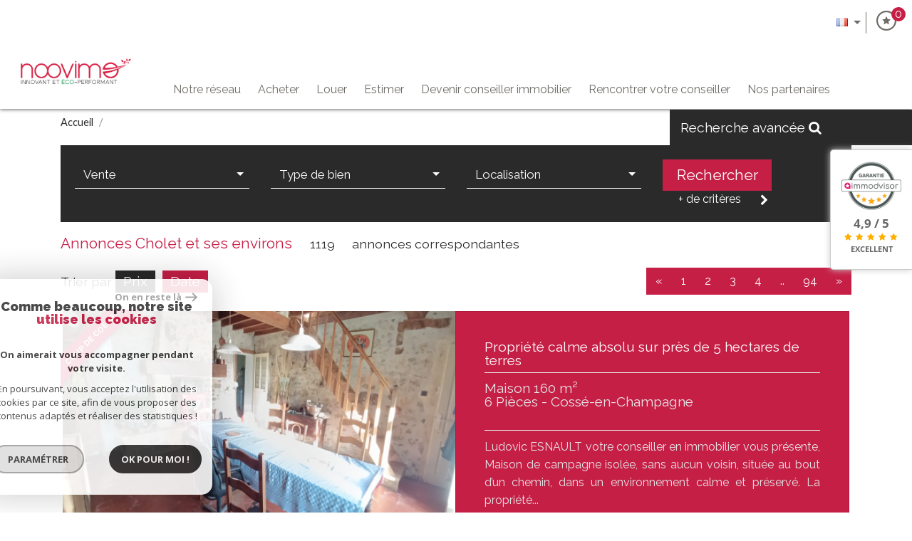

--- FILE ---
content_type: text/html; charset=UTF-8
request_url: https://www.noovimo.fr/i/annonces/listing?ville=7758
body_size: 22260
content:
<!DOCTYPE html>
<html lang="fr" class="">
<head>
    <meta charset="utf-8">
    <meta http-equiv="X-UA-Compatible" content="IE=edge">
    <meta name="viewport" content="width=device-width, initial-scale=1.0, maximum-scale=1.0">
    <title></title>
    <meta name="description" content="">
    <meta name="author" content="">
    
        <link rel="icon" href="images/favicon.png" type="image/png" />
        <link rel="shortcut icon" href="images/favicon.png" type="image/png" />
    
    
    
        
                                                <meta name="generator" content="prd2" >
                                    <link  rel="canonical" href="https://www.noovimo.fr/i/annonces/listing" >
                                    <meta property="generator" content="bObcat" >
                                    
    
    
    <base href="https://www.noovimo.fr/">
                                    <link rel="next" href=""/>
            
    
            

    
            

    
    
        <link href="https://fonts.googleapis.com/css?family=Questrial" rel="stylesheet">
        <link href="https://fonts.googleapis.com/css?family=Titillium+Web:300,400,700" rel="stylesheet">
        <link href="https://fonts.googleapis.com/css?family=Lato:300,400,700,900" rel="stylesheet">
        <link href="https://fonts.googleapis.com/css?family=Roboto:300,400,700" rel="stylesheet">
    
    
        <link rel="stylesheet" href="https://cdnjs.cloudflare.com/ajax/libs/jqueryui/1.12.1/themes/smoothness/jquery-ui.min.css" />
        <link rel="stylesheet" href="https://maxcdn.bootstrapcdn.com/bootstrap/4.0.0-beta.2/css/bootstrap.min.css" integrity="sha384-PsH8R72JQ3SOdhVi3uxftmaW6Vc51MKb0q5P2rRUpPvrszuE4W1povHYgTpBfshb" crossorigin="anonymous">
        <link href="https://maxcdn.bootstrapcdn.com/font-awesome/4.7.0/css/font-awesome.min.css" rel="stylesheet" integrity="sha384-wvfXpqpZZVQGK6TAh5PVlGOfQNHSoD2xbE+QkPxCAFlNEevoEH3Sl0sibVcOQVnN" crossorigin="anonymous">
        <link rel="stylesheet" href="https://cdnjs.cloudflare.com/ajax/libs/animate.css/3.5.2/animate.css" />
        <link href="https://fonts.googleapis.com/css?family=Roboto" rel="stylesheet">
       <!-- <link rel="stylesheet" href="https://cdn.bootcss.com/hover.css/2.1.1/css/hover-min.css" /> -->
       <link rel="stylesheet" href="https://cdnjs.cloudflare.com/ajax/libs/bootstrap-select/1.12.4/css/bootstrap-select.min.css">
       <link rel="stylesheet" type="text/css" href="https://cdnjs.cloudflare.com/ajax/libs/lightgallery/1.6.8/css/lightgallery.css">
       <link rel="stylesheet" type="text/css" href="https://cdnjs.cloudflare.com/ajax/libs/lightslider/1.1.6/css/lightslider.css">
      
    
    <link rel="stylesheet" type="text/css" href="/css/fonts/style.css" />

    

    

    <link rel="stylesheet" type="text/css" href="/css/expre.css" />
     

    
              <!-- Global site tag (gtag.js) - Google Analytics -->
    <script async src="https://www.googletagmanager.com/gtag/js?id=UA-42806111-1"></script>
    <script>
      window.dataLayer = window.dataLayer || [];
      function gtag(){
        dataLayer.push(arguments);
      }
      gtag('js', new Date());
            gtag('config', 'UA-42806111-1');
                </script>
    <script>
    gtag('consent', 'default', {
      'ad_storage': 'granted',
      'analytics_storage': 'granted',
      'ad_user_data': 'granted',
      'ad_personalization': 'granted',
    });
  </script>

    
    
    
    
    
            
</head>

<body class="pageListing">

















    <div class="container">
        
    </div>




            

    <header id="header2">
        <div class="container-fluid">
            <div class="col-xs-12 col-lg-12 col-xl-12 m-auto rsv-selection">
                <div class="row">
                    
                    
                    <div class="col-sm-12 text-right">
                         <div class="dropdown langue">
                            <button class="btn btn-default dropdown-toggle" type="button" id="dropdownMenuButton" data-toggle="dropdown" aria-haspopup="true" aria-expanded="false">
                                <i class="famfamfam-flag-fr"></i>
                            </button>
                            <div class="dropdown-menu" aria-labelledby="dropdownMenuButton">
                                <ul>
                                                                                                                                                                                                    <li>
                                                <form method="post" action="//www.noovimo.fr/i/annonces/listing">
                                                    <input type="hidden" name="lang" value="en">
                                                    <button class="btn"><i class="famfamfam-flag-en"></i></button>
                                                </form>
                                            </li>
                                                                                                                                                                <li>
                                                <form method="post" action="//www.noovimo.fr/i/annonces/listing">
                                                    <input type="hidden" name="lang" value="it">
                                                    <button class="btn"><i class="famfamfam-flag-it"></i></button>
                                                </form>
                                            </li>
                                                                                                                                                                <li>
                                                <form method="post" action="//www.noovimo.fr/i/annonces/listing">
                                                    <input type="hidden" name="lang" value="de">
                                                    <button class="btn"><i class="famfamfam-flag-de"></i></button>
                                                </form>
                                            </li>
                                                                                                                                                                <li>
                                                <form method="post" action="//www.noovimo.fr/i/annonces/listing">
                                                    <input type="hidden" name="lang" value="es">
                                                    <button class="btn"><i class="famfamfam-flag-es"></i></button>
                                                </form>
                                            </li>
                                                                                                            </ul>
                            </div>
                        </div>
                        <a href="/selection.html"><i class="fa fa-2x fa-shopping-basket" aria-hidden="true"><span class="badge badge-primary nbSelection">0</span></i></a>
                    </div>
                </div>
            </div>
            <div class="row">
                <div class="col-xs-12 col-lg-2 col-xl-2 text-center text-right-xl-up logo">
                    <a href="/" id="logoSite" ><img src="//noovimo.staticlbi.com/original/images/logoSite2.png" /></a>
                </div>
                <div class="col-xs-12 col-lg-10 col-xl-10 d-lg-flex align-items-end menu">
                    <nav class="navbar navbar-expand-md">
                        <button class="navbar-toggler" type="button" data-toggle="collapse" data-target="#navbarSupportedContent" aria-controls="navbarSupportedContent" aria-expanded="false" aria-label="Toggle navigation">
                            <i class="fa fa-lg fa-bars" aria-hidden="true"></i>
                        </button>
                        <p class="txtFixedTop">Menu</p>

                        <div class="collapse navbar-collapse" id="navbarSupportedContent">
                            <ul class="navbar-nav m-auto">
                                                                                <li class="nav-item hvr-sweep-to-top   ">
            <a href="/notre-reseau.html" target="" class="nav-link" id="" >Notre Réseau</a>
    </li>                                                                                <li class="nav-item hvr-sweep-to-top   ">
            <a href="/acheter/1" target="" class="nav-link" id="" >Acheter</a>
    </li>                                                                                <li class="nav-item hvr-sweep-to-top   ">
            <a href="/a-louer/1" target="" class="nav-link" id="" >Louer</a>
    </li>                                                                                <li class="nav-item hvr-sweep-to-top   ">
            <a href="/estimer.html" target="" class="nav-link" id="" >Estimer</a>
    </li>                                                                            
                <li class="nav-item hvr-sweep-to-top   ">
            <a href="https://www.devenir-mandataire.immo/metier-mandataire-immobilier" target="_blank" class="nav-link" id="" >Devenir conseiller immobilier</a>
    </li>                                                                                <li class="nav-item hvr-sweep-to-top   ">
            <a href="/agents/1/" target="" class="nav-link" id="" >Rencontrer votre conseiller</a>
    </li>                                                                                <li class="nav-item hvr-sweep-to-top   ">
            <a href="/nos-liens.html" target="" class="nav-link" id="" >Nos partenaires</a>
    </li>                                                            </ul>
                        </div>
                    </nav>
                </div>
            </div>
        </div>
    </header>
   <!-- <div class="blocavisrigth">
        <script src="//widget.immodvisor.com/js/widget.js"></script> <a href="//widget.immodvisor.com" id="immodvisor-widget" data-im-apikey="2IYEBM-3T1U-4JNPJ-64XE-U1AUY" data-im-theme="blue2" data-im-border="false" data-im-reviews="false" data-im-rating="true" data-im-ctype="null" data-im-position="right" data-im-rating="true" data-im-width="125" data-im-top="200" ></a>
        </a>
    </div>--!>

    <div class="blocavisrigthhome ">
        <script src="//widget.immodvisor.com/js/seal.js"></script> <a href="//widget.immodvisor.com"
            id="immodvisor-seal-widget" data-im-apikey="75Q49-A7L0-EYP7N-92Z988-0X08" data-im-ctype="null"
            data-im-position="right" data-im-rating="true" data-im-width="125" data-im-top="200"></a>
    </div>

    
                                                                                                                                                                                                                                                                                                                                                                                                                                                                                                                                                                                                                                                                                                                                                                                                                                                                                                                                                                                                                                                                                                                                                                                                                                                                                                                                                        

    



    <section id="containerListing" class="">
    <div class="container">
    <div class="row ariane">
        <div class="col-lg-9">
            
                <script type='application/ld+json'>
                                                            {
                                    "@context":"https://schema.org",
                                    "@type":"BreadcrumbList",
                                    "itemListElement":
                                    [
                                                                                                                                                    {
                                                "@type":"ListItem",
                                                "position":1,
                                                "item": {
                                                    "@id":"/",
                                                    "name":"Accueil"
                                                    }
                                                },
                                                                                                                                                        {
                                                "@type":"ListItem",
                                                "position":2,
                                                "item": {
                                                    "@id":"/i/annonces/listing",
                                                    "name":""
                                                    }
                                                }
                                                                                                                        ]
                                }
                                                    </script>
                <ol class="breadcrumb">
                                                                                                        <li class="breadcrumb-item"><a href="/" >Accueil</a></li>
                                                                                                                <li class="breadcrumb-item active"></li>
                                                                                        </ol>
            
        </div>
        <div class="col-lg-3 search-btn">
            <button id="" data-toggle="collapse" data-target="#collapseExample" aria-expanded="false" aria-controls="collapseExample">Recherche avancée  <i class="fa fa-search" aria-hidden="true"></i></button>
        </div>
    </div>
    <div class="search collapse moteur2" id="collapseExample">
        <form method="post" class="containerSearch v2 test" data-selectpicker-noresults = "Aucun résultat" action="/recherche/" role="form">
        
            <div class="row">
                                                                                                                    
                                                                                                                        <div class="form-group col-md-3 col-sm-6">
                                        <select name="data[Search][offredem]" id="inputOffredem" class="form-control selectpicker"   data-style="btn-selectpicker">
                <option value="0" selected="selected">
            Vente
        </option>
            <option value="10" >
            Vente Immobilier Professionnel
        </option>
            <option value="11" >
            Location Immobilier Professionnel
        </option>
            <option value="2" >
            Location
        </option>
            <option value="6" >
            Offres programmes neufs
        </option>
    </select>

                                    </div>
                                                                                                                                                                                                                                                                                        
                                                                                                                        <div class="form-group col-md-3 col-sm-6 col-sm-12 marLeft">
                                                <select name="data[Search][idtype][]" id="inputTypeBien_transac" class="form-control selectpicker" multiple title="Type de bien"  data-style="btn-selectpicker">
            <option value="void">Type de bien</option>
                <option value="2" >
            Appartement
        </option>
            <option value="1" >
            Maison
        </option>
            <option value="23" >
            Commerce
        </option>
            <option value="22" >
            Propriete
        </option>
            <option value="5" >
            Terrain
        </option>
            <option value="16" >
            Parking
        </option>
            <option value="18" >
            Duplex
        </option>
            <option value="26" >
            Rez de jardin
        </option>
            <option value="39" >
            Maison de village
        </option>
            <option value="20" >
            Autre
        </option>
            <option value="21" >
            Immeuble
        </option>
            <option value="4" >
            Studio
        </option>
            <option value="25" >
            Villa
        </option>
            <option value="30" >
            Ferme
        </option>
            <option value="43" >
            Terrain à batir
        </option>
            <option value="31" >
            Loft
        </option>
            <option value="44" >
            Terrain agricole
        </option>
            <option value="15" >
            Garage
        </option>
            <option value="45" >
            Terrain de loisir
        </option>
            <option value="28" >
            Ch&#226;teau
        </option>
            <option value="17" >
            Chalet
        </option>
    </select>

                                    </div>
                                                                                                                                                                                                                            
                                                                                                                        <div class="form-group col-md-3 col-sm-6 col-sm-12 marLeft">
                                        <select name="data[Search][idvillecode][]" id="inputLocalisation" class="form-control selectpicker" multiple title="Localisation" data-live-search=true  data-live-search-normalize=true data-style="btn-selectpicker">
            <option value="void">Localisation</option>
                <option value="ville-715" >
            16000 - Angoulême
        </option>
            <option value="ville-1058" >
            16100 - Cognac
        </option>
            <option value="ville-23298" >
            16110 - La Rochefoucauld-en-Angoumois
        </option>
            <option value="code-1653" >
            16130 - Toutes localités
        </option>
            <option value="ville-7412" >
            16130 - Gensac-la-Pallue
        </option>
            <option value="ville-9297" >
            16130 - Segonzac
        </option>
            <option value="code-738" >
            16140 - Toutes localités
        </option>
            <option value="ville-13402" >
            16140 - Besse
        </option>
            <option value="ville-13641" >
            16140 - Tusson
        </option>
            <option value="ville-13644" >
            16140 - Aigre
        </option>
            <option value="ville-13649" >
            16140 - Charmé
        </option>
            <option value="ville-22920" >
            16140 - Bessé
        </option>
            <option value="ville-178" >
            16170 - Rouillac
        </option>
            <option value="code-1652" >
            16200 - Toutes localités
        </option>
            <option value="ville-9307" >
            16200 - Foussignac
        </option>
            <option value="ville-9310" >
            16200 - Jarnac
        </option>
            <option value="ville-24730" >
            16230 - Val-de-Bonnieure
        </option>
            <option value="ville-22953" >
            16230 - Mansle-les-Fontaines
        </option>
            <option value="code-4392" >
            16240 - Toutes localités
        </option>
            <option value="ville-13415" >
            16240 - Courcôme
        </option>
            <option value="ville-13411" >
            16240 - Longré
        </option>
            <option value="code-4752" >
            16260 - Toutes localités
        </option>
            <option value="ville-15247" >
            16260 - Pins
        </option>
            <option value="ville-15249" >
            16260 - Cellefrouin
        </option>
            <option value="code-4749" >
            16270 - Toutes localités
        </option>
            <option value="ville-15230" >
            16270 - Roumazières-Loubert
        </option>
            <option value="ville-24426" >
            16270 - Terres-de-Haute-Charente
        </option>
            <option value="ville-13669" >
            16330 - Montignac-Charente
        </option>
            <option value="ville-15255" >
            16350 - Champagne-Mouton
        </option>
            <option value="ville-15257" >
            16450 - Saint-Claud
        </option>
            <option value="ville-13630" >
            16460 - Saint-Front
        </option>
            <option value="code-4434" >
            16560 - Toutes localités
        </option>
            <option value="ville-13678" >
            16560 - Aussac-Vadalle
        </option>
            <option value="ville-15292" >
            16560 - Tourriers
        </option>
            <option value="ville-15279" >
            16590 - Brie
        </option>
            <option value="ville-15337" >
            16600 - Mornac
        </option>
            <option value="code-2951" >
            16700 - Toutes localités
        </option>
            <option value="ville-13654" >
            16700 - Nanteuil-en-Vallée
        </option>
            <option value="ville-11715" >
            16700 - Ruffec
        </option>
            <option value="ville-13414" >
            16700 - La Faye
        </option>
            <option value="ville-188" >
            17000 - La Rochelle
        </option>
            <option value="ville-1370" >
            17138 - Saint-Xandre
        </option>
            <option value="ville-132" >
            17190 - Saint-Georges-d'Oléron
        </option>
            <option value="ville-1504" >
            17300 - Rochefort
        </option>
            <option value="ville-8466" >
            17340 - Châtelaillon-Plage
        </option>
            <option value="ville-126" >
            17370 - Le Grand-Village-Plage
        </option>
            <option value="ville-25" >
            17480 - Le Château-d'Oléron
        </option>
            <option value="ville-13363" >
            17510 - Néré
        </option>
            <option value="ville-8512" >
            17540 - Nuaillé-d'Aunis
        </option>
            <option value="ville-187" >
            17650 - Saint-Denis-d'Oléron
        </option>
            <option value="ville-256" >
            17940 - Rivedoux-Plage
        </option>
            <option value="ville-3326" >
            18000 - Bourges
        </option>
            <option value="ville-3336" >
            18340 - Plaimpied-Givaudins
        </option>
            <option value="ville-827" >
            22000 - Saint-Brieuc
        </option>
            <option value="code-1560" >
            22110 - Toutes localités
        </option>
            <option value="ville-7148" >
            22110 - Plounévez-Quintin
        </option>
            <option value="ville-11441" >
            22110 - Kergrist-Moëlou
        </option>
            <option value="ville-3831" >
            22120 - Quessoy
        </option>
            <option value="code-1115" >
            22160 - Toutes localités
        </option>
            <option value="ville-11437" >
            22160 - Bulat-Pestivien
        </option>
            <option value="ville-11449" >
            22160 - Callac
        </option>
            <option value="code-263" >
            22170 - Toutes localités
        </option>
            <option value="ville-465" >
            22170 - Plélo
        </option>
            <option value="ville-874" >
            22170 - Boqueho
        </option>
            <option value="ville-1901" >
            22170 - Lanrodec
        </option>
            <option value="ville-1938" >
            22170 - Saint-Jean-Kerdaniel
        </option>
            <option value="ville-10384" >
            22170 - Châtelaudren-Plouagat
        </option>
            <option value="code-1059" >
            22200 - Toutes localités
        </option>
            <option value="ville-1910" >
            22200 - Guingamp
        </option>
            <option value="ville-1934" >
            22200 - Trégonneau
        </option>
            <option value="ville-1980" >
            22200 - Pabu
        </option>
            <option value="ville-1926" >
            22260 - Pontrieux
        </option>
            <option value="ville-1981" >
            22290 - Tréméven
        </option>
            <option value="code-1503" >
            22320 - Toutes localités
        </option>
            <option value="ville-3806" >
            22320 - Corlay
        </option>
            <option value="ville-3814" >
            22320 - Saint-Martin-des-Prés
        </option>
            <option value="ville-3828" >
            22320 - Le Haut-Corlay
        </option>
            <option value="ville-3835" >
            22320 - La Harmoye
        </option>
            <option value="ville-3836" >
            22320 - Saint-Mayeux
        </option>
            <option value="ville-1923" >
            22390 - Bourbriac
        </option>
            <option value="ville-3786" >
            22440 - Ploufragan
        </option>
            <option value="code-1006" >
            22460 - Toutes localités
        </option>
            <option value="ville-1829" >
            22460 - Allineuc
        </option>
            <option value="ville-3802" >
            22460 - Le Quillio
        </option>
            <option value="ville-3811" >
            22460 - Merléac
        </option>
            <option value="ville-3819" >
            22480 - Canihuel
        </option>
            <option value="ville-20839" >
            Toute la ville - Binic-Étables-sur-Mer
        </option>
            <option value="code-408" >
            22520 - Binic-Étables-sur-Mer
        </option>
            <option value="code-1506" >
            22530 - Toutes localités
        </option>
            <option value="ville-14159" >
            22530 - Guerlédan
        </option>
            <option value="ville-4166" >
            22530 - Caurel
        </option>
            <option value="code-1559" >
            22570 - Toutes localités
        </option>
            <option value="ville-4153" >
            22570 - Plélauff
        </option>
            <option value="ville-7157" >
            22570 - Saint-Igeaux
        </option>
            <option value="code-892" >
            22600 - Toutes localités
        </option>
            <option value="ville-7149" >
            22600 - Loudéac
        </option>
            <option value="ville-7156" >
            22600 - Saint-Caradec
        </option>
            <option value="code-413" >
            22680 - Binic-Étables-sur-Mer
        </option>
            <option value="ville-3857" >
            22720 - Senven-Léhart
        </option>
            <option value="code-975" >
            22800 - Toutes localités
        </option>
            <option value="ville-1828" >
            22800 - Saint-Bihy
        </option>
            <option value="ville-3801" >
            22800 - Quintin
        </option>
            <option value="ville-3812" >
            22800 - Lanfains
        </option>
            <option value="ville-3832" >
            22800 - Plaine-Haute
        </option>
            <option value="ville-3845" >
            22800 - Le Leslay
        </option>
            <option value="ville-1978" >
            22930 - Yvias
        </option>
            <option value="ville-3842" >
            22940 - Plaintel
        </option>
            <option value="ville-3834" >
            22950 - Trégueux
        </option>
            <option value="ville-1909" >
            22970 - Ploumagoar
        </option>
            <option value="ville-11725" >
            24130 - La Force
        </option>
            <option value="ville-15366" >
            24360 - Piégut-Pluviers
        </option>
            <option value="ville-16406" >
            24680 - Gardonne
        </option>
            <option value="ville-2092" >
            29380 - Le Trévoux
        </option>
            <option value="ville-23811" >
            31440 - Fos
        </option>
            <option value="ville-24393" >
            31450 - Deyme
        </option>
            <option value="ville-11990" >
            31840 - Seilh
        </option>
            <option value="ville-22168" >
            32230 - Juillac
        </option>
            <option value="ville-444" >
            33127 - Martignas-sur-Jalle
        </option>
            <option value="ville-395" >
            33230 - Coutras
        </option>
            <option value="ville-15685" >
            33390 - Blaye
        </option>
            <option value="ville-1042" >
            33450 - Saint-Loubès
        </option>
            <option value="ville-528" >
            33600 - Pessac
        </option>
            <option value="ville-129" >
            33780 - Soulac-sur-Mer
        </option>
            <option value="ville-331" >
            Toute la ville - Rennes
        </option>
            <option value="code-206" >
            35000 - Rennes
        </option>
            <option value="ville-665" >
            35120 - Hirel
        </option>
            <option value="code-39" >
            35140 - Toutes localités
        </option>
            <option value="ville-50" >
            35140 - Saint-Aubin-du-Cormier
        </option>
            <option value="ville-151" >
            35140 - La Chapelle-Saint-Aubert
        </option>
            <option value="ville-153" >
            35140 - Gosné
        </option>
            <option value="ville-278" >
            35140 - Saint-Georges-de-Chesné
        </option>
            <option value="code-323" >
            35190 - Toutes localités
        </option>
            <option value="ville-606" >
            35190 - Bécherel
        </option>
            <option value="ville-607" >
            35190 - Miniac-sous-Bécherel
        </option>
            <option value="ville-776" >
            35190 - Tinténiac
        </option>
            <option value="code-599" >
            35200 - Rennes
        </option>
            <option value="ville-3988" >
            35210 - Parcé
        </option>
            <option value="ville-543" >
            35250 - Andouillé-Neuville
        </option>
            <option value="ville-695" >
            35260 - Cancale
        </option>
            <option value="ville-879" >
            35270 - Combourg
        </option>
            <option value="code-120" >
            35340 - Toutes localités
        </option>
            <option value="ville-3987" >
            35340 - Ercé-près-Liffré
        </option>
            <option value="ville-182" >
            35340 - Liffré
        </option>
            <option value="code-105" >
            35350 - Toutes localités
        </option>
            <option value="ville-174" >
            35350 - Saint-Méloir-des-Ondes
        </option>
            <option value="ville-3739" >
            35350 - La Gouesnière
        </option>
            <option value="ville-1269" >
            35390 - Grand-Fougeray
        </option>
            <option value="ville-112" >
            35400 - Saint-Malo
        </option>
            <option value="ville-1283" >
            35430 - Châteauneuf-d'Ille-et-Vilaine
        </option>
            <option value="ville-162" >
            35450 - Livré-sur-Changeon
        </option>
            <option value="ville-1794" >
            35520 - La Mézière
        </option>
            <option value="ville-576" >
            35540 - Miniac-Morvan
        </option>
            <option value="ville-877" >
            35630 - La Chapelle-Chaussée
        </option>
            <option value="ville-4031" >
            35650 - Le Rheu
        </option>
            <option value="code-724" >
            35700 - Rennes
        </option>
            <option value="ville-10100" >
            37120 - Richelieu
        </option>
            <option value="ville-2227" >
            37130 - Mazières-de-Touraine
        </option>
            <option value="code-624" >
            37160 - Toutes localités
        </option>
            <option value="ville-8081" >
            37160 - Marcé-sur-Esves
        </option>
            <option value="ville-8083" >
            37160 - La Celle-Saint-Avant
        </option>
            <option value="code-119" >
            37240 - Toutes localités
        </option>
            <option value="ville-2205" >
            37240 - Bossée
        </option>
            <option value="ville-3872" >
            37240 - Vou
        </option>
            <option value="code-1127" >
            37330 - Toutes localités
        </option>
            <option value="ville-2212" >
            37330 - Château-la-Vallière
        </option>
            <option value="ville-2269" >
            37330 - Channay-sur-Lathan
        </option>
            <option value="code-1073" >
            37340 - Toutes localités
        </option>
            <option value="ville-2004" >
            37340 - Cléré-les-Pins
        </option>
            <option value="ville-2193" >
            37340 - Ambillou
        </option>
            <option value="ville-2258" >
            37340 - Hommes
        </option>
            <option value="ville-2262" >
            37340 - Avrillé-les-Ponceaux
        </option>
            <option value="ville-3043" >
            37340 - Continvoir
        </option>
            <option value="code-1741" >
            37350 - Toutes localités
        </option>
            <option value="ville-8076" >
            37350 - Le Petit-Pressigny
        </option>
            <option value="ville-8078" >
            37350 - Paulmy
        </option>
            <option value="ville-2175" >
            37510 - Savonnières
        </option>
            <option value="ville-2190" >
            37530 - Cangey
        </option>
            <option value="code-769" >
            37800 - Toutes localités
        </option>
            <option value="ville-7172" >
            37800 - Maillé
        </option>
            <option value="ville-2267" >
            37800 - Noyant-de-Touraine
        </option>
            <option value="ville-1141" >
            40130 - Capbreton
        </option>
            <option value="ville-1309" >
            40150 - Angresse
        </option>
            <option value="code-281" >
            40230 - Toutes localités
        </option>
            <option value="ville-1328" >
            40230 - Tosse
        </option>
            <option value="ville-15570" >
            40230 - Saubion
        </option>
            <option value="ville-15567" >
            40480 - Vieux-Boucau-les-Bains
        </option>
            <option value="ville-1250" >
            40530 - Labenne
        </option>
            <option value="ville-11896" >
            40660 - Moliets-et-Maa
        </option>
            <option value="ville-1518" >
            41000 - Blois
        </option>
            <option value="code-1382" >
            41100 - Toutes localités
        </option>
            <option value="ville-3086" >
            41100 - Mazangé
        </option>
            <option value="ville-8092" >
            41100 - Vendôme
        </option>
            <option value="ville-12541" >
            41100 - Villiers-sur-Loir
        </option>
            <option value="ville-23673" >
            41160 - Morée
        </option>
            <option value="ville-4438" >
            41190 - Landes-le-Gaulois
        </option>
            <option value="code-583" >
            41700 - Toutes localités
        </option>
            <option value="ville-8106" >
            41700 - Cour-Cheverny
        </option>
            <option value="ville-4414" >
            41700 - Oisly
        </option>
            <option value="ville-458" >
            41800 - Montoire-sur-le-Loir
        </option>
            <option value="ville-15465" >
            43400 - Le Chambon-sur-Lignon
        </option>
            <option value="ville-1" >
            Toute la ville - Nantes
        </option>
            <option value="code-1" >
            44000 - Nantes
        </option>
            <option value="code-2" >
            44100 - Nantes
        </option>
            <option value="code-164" >
            44110 - Toutes localités
        </option>
            <option value="ville-250" >
            44110 - Châteaubriant
        </option>
            <option value="ville-1599" >
            44110 - Saint-Aubin-des-Châteaux
        </option>
            <option value="code-124" >
            44115 - Toutes localités
        </option>
            <option value="ville-186" >
            44115 - Haute-Goulaine
        </option>
            <option value="ville-307" >
            44115 - Basse-Goulaine
        </option>
            <option value="ville-83" >
            44116 - Vieillevigne
        </option>
            <option value="ville-254" >
            44117 - Saint-André-des-Eaux
        </option>
            <option value="ville-63" >
            44118 - La Chevrolière
        </option>
            <option value="code-41" >
            44119 - Toutes localités
        </option>
            <option value="ville-53" >
            44119 - Treillières
        </option>
            <option value="ville-71" >
            44119 - Grandchamps-des-Fontaines
        </option>
            <option value="ville-23683" >
            44119 - Grandchamp-des-Fontaines
        </option>
            <option value="code-34" >
            44120 - Toutes localités
        </option>
            <option value="ville-45" >
            44120 - Vertou
        </option>
            <option value="ville-298" >
            44120 - Beautour
        </option>
            <option value="code-37" >
            44140 - Toutes localités
        </option>
            <option value="ville-48" >
            44140 - Le Bignon
        </option>
            <option value="ville-68" >
            44140 - Montbert
        </option>
            <option value="ville-330" >
            44140 - La Planche
        </option>
            <option value="code-63" >
            44150 - Toutes localités
        </option>
            <option value="ville-84" >
            44150 - Ancenis-Saint-Géréon
        </option>
            <option value="ville-347" >
            44150 - Saint-Herblon
        </option>
            <option value="ville-20442" >
            44150 - Vair-sur-Loire
        </option>
            <option value="code-52" >
            44170 - Toutes localités
        </option>
            <option value="ville-69" >
            44170 - Nozay
        </option>
            <option value="ville-116" >
            44170 - Jans
        </option>
            <option value="ville-135" >
            44170 - Treffieux
        </option>
            <option value="ville-159" >
            44170 - Marsac-sur-Don
        </option>
            <option value="code-35" >
            44190 - Toutes localités
        </option>
            <option value="ville-46" >
            44190 - Gorges
        </option>
            <option value="ville-281" >
            44190 - Clisson
        </option>
            <option value="ville-427" >
            44190 - Gétigné
        </option>
            <option value="code-3" >
            44200 - Nantes
        </option>
            <option value="ville-3" >
            44210 - Pornic
        </option>
            <option value="ville-105" >
            44220 - Couëron
        </option>
            <option value="ville-62" >
            44230 - Saint-Sébastien-sur-Loire
        </option>
            <option value="code-33" >
            44240 - Toutes localités
        </option>
            <option value="ville-44" >
            44240 - Sucé-sur-Erdre
        </option>
            <option value="ville-54" >
            44240 - La Chapelle-sur-Erdre
        </option>
            <option value="ville-7" >
            44250 - Saint-Brevin-les-Pins
        </option>
            <option value="code-10" >
            44270 - Toutes localités
        </option>
            <option value="ville-30" >
            44270 - Paulx
        </option>
            <option value="ville-272" >
            44270 - Saint-Étienne-de-Mer-Morte
        </option>
            <option value="ville-12468" >
            44270 - Machecoul-saint-même
        </option>
            <option value="ville-131" >
            44290 - Guémené-Penfao
        </option>
            <option value="code-4" >
            44300 - Nantes
        </option>
            <option value="code-14" >
            44310 - Toutes localités
        </option>
            <option value="ville-56" >
            44310 - Saint-Philbert-de-Grand-Lieu
        </option>
            <option value="ville-76" >
            44310 - La Limouzinière
        </option>
            <option value="ville-423" >
            44310 - Saint-Colomban
        </option>
            <option value="code-5" >
            44320 - Toutes localités
        </option>
            <option value="ville-5" >
            44320 - Saint-Père-en-Retz
        </option>
            <option value="ville-86" >
            44320 - Frossay
        </option>
            <option value="ville-57" >
            44340 - Bouguenais
        </option>
            <option value="ville-656" >
            44350 - Saint-Molf
        </option>
            <option value="ville-24000" >
            44370 - Loireauxence
        </option>
            <option value="ville-23" >
            44380 - Pornichet
        </option>
            <option value="code-118" >
            44390 - Toutes localités
        </option>
            <option value="ville-180" >
            44390 - Casson
        </option>
            <option value="ville-210" >
            44390 - Nort-sur-Erdre
        </option>
            <option value="ville-361" >
            44390 - Touches
        </option>
            <option value="ville-373" >
            44390 - Saffré
        </option>
            <option value="ville-1162" >
            44390 - Petit-Mars
        </option>
            <option value="ville-58" >
            44400 - Rezé
        </option>
            <option value="code-161" >
            44410 - Toutes localités
        </option>
            <option value="ville-516" >
            44410 - Saint-Lyphard
        </option>
            <option value="ville-640" >
            44410 - Assérac
        </option>
            <option value="code-110" >
            44420 - Toutes localités
        </option>
            <option value="ville-652" >
            44420 - La Turballe
        </option>
            <option value="ville-588" >
            44420 - Piriac-sur-Mer
        </option>
            <option value="ville-74" >
            44430 - Le Loroux-Bottereau
        </option>
            <option value="code-231" >
            44440 - Toutes localités
        </option>
            <option value="ville-391" >
            44440 - Joué-sur-Erdre
        </option>
            <option value="ville-1188" >
            44440 - Riaillé
        </option>
            <option value="ville-1613" >
            44440 - Pannecé
        </option>
            <option value="ville-1614" >
            44440 - Teillé
        </option>
            <option value="code-104" >
            44450 - Toutes localités
        </option>
            <option value="ville-145" >
            44450 - La Chapelle-Basse-Mer
        </option>
            <option value="ville-179" >
            44450 - Saint-Julien-de-Concelles
        </option>
            <option value="ville-213" >
            44450 - Barbechat
        </option>
            <option value="code-141" >
            44470 - Toutes localités
        </option>
            <option value="ville-209" >
            44470 - Carquefou
        </option>
            <option value="ville-236" >
            44470 - Thouaré-sur-Loire
        </option>
            <option value="ville-686" >
            44470 - Mauves-sur-Loire
        </option>
            <option value="code-285" >
            44500 - Toutes localités
        </option>
            <option value="ville-510" >
            44500 - La Baule-Escoublac
        </option>
            <option value="ville-13471" >
            44500 - La baule
        </option>
            <option value="ville-59" >
            44510 - Le Pouliguen
        </option>
            <option value="code-130" >
            44520 - Toutes localités
        </option>
            <option value="ville-514" >
            44520 - Issé
        </option>
            <option value="ville-818" >
            44520 - Moisdon-la-Rivière
        </option>
            <option value="ville-36" >
            44521 - Couffé
        </option>
            <option value="code-396" >
            44522 - Toutes localités
        </option>
            <option value="ville-793" >
            44522 - La Roche-Blanche
        </option>
            <option value="ville-806" >
            44522 - Mésanger
        </option>
            <option value="ville-2337" >
            44522 - Pouillé-les-Côteaux
        </option>
            <option value="code-64" >
            44540 - Toutes localités
        </option>
            <option value="ville-85" >
            44540 - Saint-Mars-la-Jaille
        </option>
            <option value="ville-861" >
            44540 - Maumusson
        </option>
            <option value="ville-22859" >
            44540 - Vallons-de-l'Erdre
        </option>
            <option value="ville-842" >
            44550 - Saint-Malo-de-Guersac
        </option>
            <option value="ville-49" >
            44560 - Paimbœuf
        </option>
            <option value="code-12" >
            44580 - Toutes localités
        </option>
            <option value="ville-14" >
            44580 - Bourgneuf-en-Retz
        </option>
            <option value="ville-20247" >
            44580 - Villeneuve-en-Retz
        </option>
            <option value="code-73" >
            44590 - Toutes localités
        </option>
            <option value="ville-99" >
            44590 - Derval
        </option>
            <option value="ville-615" >
            44590 - Saint-Vincent-des-Landes
        </option>
            <option value="ville-6" >
            44600 - Saint-Nazaire
        </option>
            <option value="ville-19" >
            44640 - Vue
        </option>
            <option value="code-65" >
            44650 - Toutes localités
        </option>
            <option value="ville-87" >
            44650 - Corcoué-sur-Logne
        </option>
            <option value="ville-106" >
            44650 - Legé
        </option>
            <option value="code-7" >
            44680 - Toutes localités
        </option>
            <option value="ville-4" >
            44680 - Chéméré
        </option>
            <option value="ville-13" >
            44680 - Saint-Hilaire-de-Chaléons
        </option>
            <option value="ville-61" >
            44680 - Saint-Mars-de-Coutais
        </option>
            <option value="ville-13396" >
            44680 - Chaumes-en-Retz
        </option>
            <option value="code-74" >
            44690 - Toutes localités
        </option>
            <option value="ville-128" >
            44690 - Maisdon-sur-Sèvre
        </option>
            <option value="ville-214" >
            44690 - La Haie-Fouassière
        </option>
            <option value="ville-122" >
            44700 - Orvault
        </option>
            <option value="ville-21" >
            44710 - Port-Saint-Père
        </option>
            <option value="code-22" >
            44730 - Toutes localités
        </option>
            <option value="ville-28" >
            44730 - Saint-Michel-Chef-Chef
        </option>
            <option value="ville-271" >
            44730 - Tharon plage
        </option>
            <option value="code-48" >
            44760 - Toutes localités
        </option>
            <option value="ville-64" >
            44760 - La Bernerie-en-Retz
        </option>
            <option value="ville-1199" >
            44760 - Moutiers-en-Retz
        </option>
            <option value="code-18" >
            44770 - Toutes localités
        </option>
            <option value="ville-156" >
            44770 - La Plaine-sur-Mer
        </option>
            <option value="ville-22" >
            44770 - Préfailles
        </option>
            <option value="ville-41" >
            44800 - Saint-Herblain
        </option>
            <option value="ville-130" >
            44810 - Héric
        </option>
            <option value="ville-26" >
            44840 - Les Sorinières
        </option>
            <option value="code-17" >
            44850 - Toutes localités
        </option>
            <option value="ville-20" >
            44850 - Le Cellier
        </option>
            <option value="ville-432" >
            44850 - Saint-Mars-du-Désert
        </option>
            <option value="ville-478" >
            44850 - Ligné
        </option>
            <option value="ville-123" >
            44860 - Pont-Saint-Martin
        </option>
            <option value="ville-47" >
            44880 - Sautron
        </option>
            <option value="ville-232" >
            44980 - Sainte-Luce-sur-Loire
        </option>
            <option value="code-5920" >
            45220 - Toutes localités
        </option>
            <option value="ville-20546" >
            45220 - Gy-les-Nonains
        </option>
            <option value="ville-20547" >
            45220 - Château-Renard
        </option>
            <option value="ville-24644" >
            45220 - Douchy-Montcorbon
        </option>
            <option value="ville-24703" >
            45230 - Montbouy
        </option>
            <option value="ville-24708" >
            45270 - Quiers-sur-Bézonde
        </option>
            <option value="ville-22201" >
            45490 - Corbeilles
        </option>
            <option value="ville-20545" >
            45500 - Gien
        </option>
            <option value="ville-22431" >
            45650 - Saint-Jean-le-Blanc
        </option>
            <option value="ville-21779" >
            45680 - Dordives
        </option>
            <option value="ville-1087" >
            Toute la ville - Angers
        </option>
            <option value="code-636" >
            49000 - Angers
        </option>
            <option value="code-603" >
            49100 - Angers
        </option>
            <option value="code-248" >
            49120 - Toutes localités
        </option>
            <option value="ville-545" >
            49120 - Chemillé
        </option>
            <option value="ville-759" >
            49120 - Melay
        </option>
            <option value="ville-1656" >
            49120 - Saint-Georges-des-Gardes
        </option>
            <option value="ville-22430" >
            49120 - Chemillé-en-Anjou
        </option>
            <option value="code-83" >
            49230 - Toutes localités
        </option>
            <option value="ville-113" >
            49230 - Tillières
        </option>
            <option value="ville-168" >
            49230 - Saint-Germain-sur-Moine
        </option>
            <option value="ville-2003" >
            49230 - Montfaucon-Montigné
        </option>
            <option value="ville-13465" >
            49230 - Sèvremoine
        </option>
            <option value="ville-31" >
            49270 - Champtoceaux
        </option>
            <option value="ville-66" >
            Toute la ville - Cholet
        </option>
            <option value="code-99" >
            49280 - Toutes localités
        </option>
            <option value="ville-410" >
            49280 - Mazières-en-Mauges
        </option>
            <option value="ville-474" >
            49280 - Saint-Christophe-du-Bois
        </option>
            <option value="code-50" >
            49300 - Toutes localités
        </option>
            <option value="ville-353" >
            49300 - Le puy st bonnet
        </option>
            <option value="ville-357" >
            49340 - Vezins
        </option>
            <option value="ville-692" >
            49360 - Maulévrier
        </option>
            <option value="ville-3549" >
            49440 - Candé
        </option>
            <option value="code-282" >
            49450 - Toutes localités
        </option>
            <option value="ville-507" >
            49450 - Saint-Macaire-en-Mauges
        </option>
            <option value="ville-569" >
            49450 - Roussay
        </option>
            <option value="ville-2012" >
            49510 - La Poitevinière
        </option>
            <option value="ville-671" >
            49710 - Le Longeron
        </option>
            <option value="ville-608" >
            53000 - Laval
        </option>
            <option value="ville-9905" >
            53150 - Brée
        </option>
            <option value="ville-3190" >
            53200 - Château-Gontier
        </option>
            <option value="ville-9893" >
            53210 - Argentré
        </option>
            <option value="ville-9874" >
            53290 - Saint-Loup-du-Dorat
        </option>
            <option value="code-1397" >
            53340 - Toutes localités
        </option>
            <option value="ville-3217" >
            53340 - Cossé-en-Champagne
        </option>
            <option value="ville-9876" >
            53340 - Ballée
        </option>
            <option value="ville-9857" >
            53410 - Port-Brillet
        </option>
            <option value="ville-9935" >
            53480 - Vaiges
        </option>
            <option value="ville-9946" >
            53500 - Vautorte
        </option>
            <option value="ville-9869" >
            53810 - Changé
        </option>
            <option value="ville-1151" >
            56000 - Vannes
        </option>
            <option value="code-1549" >
            56300 - Toutes localités
        </option>
            <option value="ville-4106" >
            56300 - Pontivy
        </option>
            <option value="ville-4167" >
            56300 - Neulliac
        </option>
            <option value="code-821" >
            56400 - Toutes localités
        </option>
            <option value="ville-1394" >
            56400 - Auray
        </option>
            <option value="ville-2144" >
            56400 - Sainte-Anne-d'Auray
        </option>
            <option value="ville-2148" >
            56400 - Plougoumelen
        </option>
            <option value="code-1563" >
            56480 - Toutes localités
        </option>
            <option value="ville-4156" >
            56480 - Cléguérec
        </option>
            <option value="ville-4174" >
            56480 - Saint-Aignan
        </option>
            <option value="ville-4173" >
            56580 - Rohan
        </option>
            <option value="ville-637" >
            56760 - Pénestin
        </option>
            <option value="ville-1529" >
            56880 - Ploeren
        </option>
            <option value="ville-3203" >
            61260 - Ceton
        </option>
            <option value="ville-261" >
            64000 - Pau
        </option>
            <option value="ville-1822" >
            64110 - Jurançon
        </option>
            <option value="ville-15582" >
            64230 - Lescar
        </option>
            <option value="ville-15563" >
            64340 - Boucau
        </option>
            <option value="ville-15982" >
            65200 - Bagnères-de-Bigorre
        </option>
            <option value="ville-238" >
            72000 - Le Mans
        </option>
            <option value="code-132" >
            72110 - Toutes localités
        </option>
            <option value="ville-1679" >
            72110 - Saint-Denis-des-Coudrais
        </option>
            <option value="ville-1677" >
            72110 - Saint-Aignan
        </option>
            <option value="ville-619" >
            72110 - Beaufay
        </option>
            <option value="ville-601" >
            72110 - Saint-Célerin
        </option>
            <option value="ville-197" >
            72110 - Bonnétable
        </option>
            <option value="ville-573" >
            72160 - Connerré
        </option>
            <option value="code-391" >
            72210 - Toutes localités
        </option>
            <option value="ville-786" >
            72210 - Roézé-sur-Sarthe
        </option>
            <option value="ville-1689" >
            72210 - Fillé
        </option>
            <option value="ville-1690" >
            72210 - La Suze-sur-Sarthe
        </option>
            <option value="ville-1696" >
            72230 - Guécélard
        </option>
            <option value="ville-2873" >
            72240 - Ruillé-en-Champagne
        </option>
            <option value="code-698" >
            72300 - Toutes localités
        </option>
            <option value="ville-1222" >
            72300 - Sablé-sur-Sarthe
        </option>
            <option value="ville-1493" >
            72300 - Juigné-sur-Sarthe
        </option>
            <option value="ville-2822" >
            72300 - Parcé-sur-Sarthe
        </option>
            <option value="ville-3225" >
            72300 - Auvers-le-Hamon
        </option>
            <option value="code-1329" >
            72330 - Toutes localités
        </option>
            <option value="ville-2801" >
            72330 - Parigné-le-Pôlin
        </option>
            <option value="ville-2902" >
            72330 - Cérans-Foulletourte
        </option>
            <option value="code-1331" >
            72350 - Toutes localités
        </option>
            <option value="ville-2857" >
            72350 - Brûlon
        </option>
            <option value="ville-2806" >
            72350 - Saint-Denis-d'Orques
        </option>
            <option value="ville-2828" >
            72350 - Chevillé
        </option>
            <option value="ville-838" >
            72370 - Nuillé-le-Jalais
        </option>
            <option value="code-405" >
            72430 - Toutes localités
        </option>
            <option value="ville-819" >
            72430 - Noyen-sur-Sarthe
        </option>
            <option value="ville-2831" >
            72430 - Tassé
        </option>
            <option value="ville-2861" >
            72430 - Fercé-sur-Sarthe
        </option>
            <option value="code-102" >
            72450 - Toutes localités
        </option>
            <option value="ville-140" >
            72450 - Montfort-le-Gesnois
        </option>
            <option value="ville-688" >
            72450 - Lombron
        </option>
            <option value="code-100" >
            72460 - Toutes localités
        </option>
            <option value="ville-138" >
            72460 - Savigné-l'Évêque
        </option>
            <option value="ville-499" >
            72460 - Sillé-le-Philippe
        </option>
            <option value="ville-523" >
            72460 - Saint-Corneille
        </option>
            <option value="code-49" >
            72470 - Toutes localités
        </option>
            <option value="ville-511" >
            72470 - Champagne
        </option>
            <option value="ville-824" >
            72470 - Saint-Mars-la-Brière
        </option>
            <option value="ville-18229" >
            72470 - Champagne
        </option>
            <option value="ville-445" >
            72530 - Yvré-l'Évêque
        </option>
            <option value="code-279" >
            72540 - Toutes localités
        </option>
            <option value="ville-503" >
            72540 - Épineu-le-Chevreuil
        </option>
            <option value="ville-852" >
            72540 - Loué
        </option>
            <option value="ville-1727" >
            72540 - Chemiré-en-Charnie
        </option>
            <option value="ville-1728" >
            72540 - Crannes-en-Champagne
        </option>
            <option value="ville-1729" >
            72540 - Joué-en-Charnie
        </option>
            <option value="ville-1730" >
            72540 - Longnes
        </option>
            <option value="ville-1734" >
            72540 - Vallon-sur-Gée
        </option>
            <option value="ville-811" >
            72550 - Coulans-sur-Gée
        </option>
            <option value="ville-1342" >
            72650 - La Bazoge
        </option>
            <option value="ville-1741" >
            72800 - Coulongé
        </option>
            <option value="ville-20179" >
            77130 - Cannes-Écluse
        </option>
            <option value="ville-23969" >
            77620 - Bransles
        </option>
            <option value="code-2253" >
            79120 - Toutes localités
        </option>
            <option value="ville-13300" >
            79120 - Rom
        </option>
            <option value="ville-13297" >
            79120 - Saint-Coutant
        </option>
            <option value="ville-13295" >
            79120 - Messé
        </option>
            <option value="code-4380" >
            79190 - Toutes localités
        </option>
            <option value="ville-13298" >
            79190 - Pers
        </option>
            <option value="ville-13299" >
            79190 - Caunay
        </option>
            <option value="ville-13379" >
            79190 - Mairé-Levescault
        </option>
            <option value="ville-3028" >
            79320 - Chanteloup
        </option>
            <option value="ville-3636" >
            79600 - Maisontiers
        </option>
            <option value="ville-551" >
            Toute la ville - Les Sables d'Olonne
        </option>
            <option value="code-299" >
            85100 - Les Sables d'Olonne
        </option>
            <option value="ville-847" >
            85140 - L'Oie
        </option>
            <option value="code-101" >
            85150 - Toutes localités
        </option>
            <option value="ville-751" >
            85150 - Saint-Georges-de-Pointindoux
        </option>
            <option value="ville-864" >
            85150 - Landeronde
        </option>
            <option value="ville-470" >
            85160 - Saint-Jean-de-Monts
        </option>
            <option value="ville-10226" >
            85170 - Bellevigny
        </option>
            <option value="code-294" >
            85180 - Les Sables d'Olonne
        </option>
            <option value="code-374" >
            85190 - Toutes localités
        </option>
            <option value="ville-723" >
            85190 - Venansault
        </option>
            <option value="ville-740" >
            85190 - Beaulieu-sous-la-Roche
        </option>
            <option value="ville-3315" >
            85210 - Saint-Juire-Champgillon
        </option>
            <option value="code-200" >
            85220 - Toutes localités
        </option>
            <option value="ville-319" >
            85220 - Commequiers
        </option>
            <option value="ville-343" >
            85220 - Apremont
        </option>
            <option value="ville-843" >
            85220 - L'Aiguillon-sur-Vie
        </option>
            <option value="code-70" >
            85230 - Toutes localités
        </option>
            <option value="ville-96" >
            85230 - Saint-Urbain
        </option>
            <option value="ville-124" >
            85230 - Bouin
        </option>
            <option value="ville-142" >
            85230 - Saint-Gervais
        </option>
            <option value="ville-176" >
            85230 - Beauvoir-sur-Mer
        </option>
            <option value="ville-2335" >
            85260 - Les Brouzils
        </option>
            <option value="code-98" >
            85270 - Toutes localités
        </option>
            <option value="ville-133" >
            85270 - Saint-Hilaire-de-Riez
        </option>
            <option value="ville-1388" >
            85270 - Notre-Dame-de-Riez
        </option>
            <option value="code-115" >
            85290 - Toutes localités
        </option>
            <option value="ville-175" >
            85290 - Mortagne-sur-Sèvre
        </option>
            <option value="ville-320" >
            85290 - Saint-Laurent-sur-Sèvre
        </option>
            <option value="code-29" >
            85300 - Toutes localités
        </option>
            <option value="ville-693" >
            85300 - Sallertaine
        </option>
            <option value="ville-483" >
            85300 - Le Perrier
        </option>
            <option value="ville-39" >
            85300 - Challans
        </option>
            <option value="ville-2989" >
            85320 - Mareuil-sur-Lay-Dissais
        </option>
            <option value="code-388" >
            85340 - Toutes localités
        </option>
            <option value="ville-780" >
            85340 - Olonne sur Mer
        </option>
            <option value="ville-1297" >
            85340 - L'Île-d'Olonne
        </option>
            <option value="ville-3319" >
            85400 - Sainte-Gemme-la-Plaine
        </option>
            <option value="ville-846" >
            85430 - Nieul-le-Dolent
        </option>
            <option value="code-121" >
            85440 - Toutes localités
        </option>
            <option value="ville-183" >
            85440 - Avrillé
        </option>
            <option value="ville-766" >
            85440 - Talmont-Saint-Hilaire
        </option>
            <option value="code-1591" >
            85450 - Toutes localités
        </option>
            <option value="ville-7098" >
            85450 - Champagné-les-Marais
        </option>
            <option value="ville-8532" >
            85450 - Chaillé-les-Marais
        </option>
            <option value="code-297" >
            85470 - Toutes localités
        </option>
            <option value="ville-548" >
            85470 - Brem-sur-Mer
        </option>
            <option value="ville-752" >
            85470 - Bretignolles-sur-Mer
        </option>
            <option value="ville-1155" >
            85500 - Herbiers
        </option>
            <option value="ville-240" >
            85550 - La Barre-de-Monts
        </option>
            <option value="ville-2981" >
            85560 - Longeville-sur-Mer
        </option>
            <option value="ville-7097" >
            85580 - Triaize
        </option>
            <option value="code-234" >
            85590 - Toutes localités
        </option>
            <option value="ville-402" >
            85590 - Saint-Malô-du-Bois
        </option>
            <option value="ville-546" >
            85590 - Mallièvre
        </option>
            <option value="ville-1136" >
            85590 - Treize-Vents
        </option>
            <option value="ville-1444" >
            85590 - Les Epesses
        </option>
            <option value="code-158" >
            85670 - Toutes localités
        </option>
            <option value="ville-349" >
            85670 - Saint-Étienne-du-Bois
        </option>
            <option value="ville-363" >
            85670 - Falleron
        </option>
            <option value="ville-508" >
            85690 - Notre-Dame-de-Monts
        </option>
            <option value="code-89" >
            85710 - Toutes localités
        </option>
            <option value="ville-120" >
            85710 - La Garnache
        </option>
            <option value="ville-286" >
            85710 - Bois-de-Céné
        </option>
            <option value="ville-851" >
            85800 - Givrand
        </option>
            <option value="ville-1009" >
            86000 - Poitiers
        </option>
            <option value="code-1843" >
            86100 - Toutes localités
        </option>
            <option value="ville-10438" >
            86100 - Châtellerault
        </option>
            <option value="ville-8425" >
            86100 - Antran
        </option>
            <option value="ville-10517" >
            86130 - Dissay
        </option>
            <option value="ville-8945" >
            86180 - Buxerolles
        </option>
            <option value="code-901" >
            86190 - Toutes localités
        </option>
            <option value="ville-10526" >
            86190 - Vouillé
        </option>
            <option value="ville-10558" >
            86190 - Quinçay
        </option>
            <option value="ville-10583" >
            86190 - Béruges
        </option>
            <option value="ville-10593" >
            86210 - Vouneuil-sur-Vienne
        </option>
            <option value="code-1742" >
            86220 - Toutes localités
        </option>
            <option value="ville-8088" >
            86220 - Port-de-Piles
        </option>
            <option value="ville-8441" >
            86220 - Ingrandes
        </option>
            <option value="ville-10544" >
            86230 - Saint-Gervais-les-Trois-Clochers
        </option>
            <option value="code-2749" >
            86240 - Toutes localités
        </option>
            <option value="ville-10568" >
            86240 - Croutelle
        </option>
            <option value="ville-10600" >
            86240 - Smarves
        </option>
            <option value="code-4435" >
            86250 - Toutes localités
        </option>
            <option value="ville-13692" >
            86250 - Genouillé
        </option>
            <option value="ville-13693" >
            86250 - Saint-Romain
        </option>
            <option value="ville-22737" >
            86310 - Béthines
        </option>
            <option value="ville-1350" >
            86370 - Vivonne
        </option>
            <option value="ville-12582" >
            86380 - Saint martin la pallu
        </option>
            <option value="code-4393" >
            86400 - Toutes localités
        </option>
            <option value="ville-13433" >
            86400 - Voulême
        </option>
            <option value="ville-13434" >
            86400 - Saint-Saviol
        </option>
            <option value="ville-13436" >
            86400 - Civray
        </option>
            <option value="ville-13698" >
            86400 - Champniers
        </option>
            <option value="ville-13699" >
            86400 - Savigné
        </option>
            <option value="ville-10573" >
            86440 - Migné-Auxances
        </option>
            <option value="ville-13445" >
            86510 - Chaunay
        </option>
            <option value="ville-1214" >
            86580 - Vouneuil-sous-Biard
        </option>
            <option value="ville-10513" >
            86600 - Jazeneuil
        </option>
            <option value="ville-13440" >
            86700 - Romagne
        </option>
            <option value="ville-10559" >
            86800 - Sèvres-Anxaumont
        </option>
            <option value="ville-20706" >
            89120 - Charny-Orée-de-Puisaye
        </option>
            <option value="ville-24701" >
            89320 - Vaudeurs
        </option>
    </select>

                                    </div>
                                                                                                                                                                                                                            
                                                                                    <div class="btnSearch col-md-2 col-sm-12 col-sm-12">
                                    <button type="submit" class="btn btn-primary">Rechercher</button>
                                                                            <div class="advSearchBtn">
                                            <span>+ de critères 
                                                <div>
                                                        <i class="fa fa-chevron-right" aria-hidden="true"></i>
                                                </div>
                                            </span>
                                            
                                        </div>
                                                                    </div>
                                                                                                                                                                                            
                                                                        </div>
        
        
                            <div class=" advSearch  hidden">
                    
                                                    <div class="row">
                                                                    
                                                                                                                    
                                                                                                                        <div class="form-group col-md-3 col-sm-12">
                                                <input type="text" name="data[Search][NO_DOSSIER]" placeholder="Référence" id="inputRef" class="form-control">
                                            </div>
                                                                                
                                    
                                                                                                                    
                                                                                                                        <div class="form-group col-md-3 col-sm-12">
                                                <input type="text" name="data[Search][prixmin]" placeholder="Budget minimum" id="input_dualPrixMin" value=""  class="form-control numericInput">
                                            </div>
                                                                                
                                    
                                                                                                                    
                                                                                                                        <div class="form-group col-md-3 col-sm-6 col-sm-12">
                                                <input type="text" name="data[Search][prixmax]" placeholder="Budget maxi" id="input_prixMax" value="" class="form-control numericInput">
                                            </div>
                                                                                
                                    
                                                                                                                    
                                                                                                                        <div class="form-group col-md-3 col-sm-12 distanceRow">
                                                <div class="distance elementSearch">
    <span class="txtdistance"><i></i></span>
    <div class="fieldDistance no-events">
		<div class="control-group">
		    <label class="control control-radio">
		       	5KM
		        <input type="radio" name="data[Search][distance]" value="5"  data-label="5Km" />
		        <div class="control_indicator"></div>
		    </label>
		    <label class="control control-radio">
		       	10KM
		        <input type="radio" name="data[Search][distance]" value="10"  data-label="10Km" />
		        <div class="control_indicator"></div>
		    </label>    
		    <label class="control control-radio">
		       15KM
		        <input type="radio" name="data[Search][distance]" value="15"  data-label="15Km" />
		        <div class="control_indicator"></div>
		    </label>
		</div>
        <input type="hidden" name="data[Search][distance_idvillecode]" class="distanceVille" value="">
    </div>
</div>



                                            </div>
                                                                                
                                    
                                                                                                                    
                                                                                                                        <div class="form-group col-md-3 col-sm-6">
                                                <input type="text" name="data[Search][piecesmin]" placeholder="Nb. pièces min." id="inputPiecesMin" value="" class="form-control numericInput">
                                            </div>
                                                                                
                                    
                                                                                                                    
                                                                                                                        <div class="form-group col-md-3 col-sm-6">
                                                <input type="text" name="data[Search][piecesmax]" placeholder="Nb pièces max" id="inputPiecesMax" value="" class="form-control numericInput">
                                            </div>
                                                                                
                                    
                                                                                                                    
                                                                                                                        <div class="form-group col-md-3 col-sm-6">
                                                <input type="text" name="data[Search][surfmin]" placeholder="Surface min. (m²)" id="inputSurfMin" value="" class="form-control numericInput">
                                            </div>
                                                                                
                                    
                                                                                                                    
                                                                                                                        <div class="form-group col-md-3 col-sm-6">
                                                <input type="text" name="data[Search][surfmax]" placeholder="Surface max. (m²)" id="inputSurfMax" value="" class="form-control numericInput">
                                            </div>
                                                                                
                                                            </div>
                                                    <div class="row">
                                                                    
                                                                                                                    
                                                                                                                                                                                                        
                                    
                                                                                                                    
                                                                                                                                                                                                        
                                    
                                                                                                                    
                                                                                                                                                                                                        
                                                            </div>
                                                    <div class="row">
                                                                    <div class="col-sm-12 advSearchTitle">
                                        <h4>Critères supplémentaires</h4>
                                    </div>
                                                                    
                                                                                                                    
                                                                            <div class="form-group row col-md-12 col-sm-12">
                                              
                                                <div class="critereSup">
	<div class="check">
		<label class="control control-checkbox">
			Piscine
			<input rel="PISCINE"  name="data[Search][PISCINE]" id="PISCINE" value="OUI"  type="checkbox" />
			<div class="control_indicator" rel="PISCINE"></div>
		</label>
	</div>
</div>
                                              
                                                <div class="critereSup">
	<div class="check">
		<label class="control control-checkbox">
			Parking
			<input rel="parking"  name="data[Search][parking]" id="parking" value="OUI"  type="checkbox" />
			<div class="control_indicator" rel="parking"></div>
		</label>
	</div>
</div>
                                              
                                                <div class="critereSup">
	<div class="check">
		<label class="control control-checkbox">
			Terrasse
			<input rel="TERRASSE"  name="data[Search][TERRASSE]" id="TERRASSE" value="OUI"  type="checkbox" />
			<div class="control_indicator" rel="TERRASSE"></div>
		</label>
	</div>
</div>
                                                                                    </div>
                                        
                                                            </div>
                                            
                </div>
                    
            </form>    </div>
    <div class="title">
        <h1 class="d-xl-inline">
                            Annonces  Cholet et ses environs
                    </h1>
        <h2 class="d-xl-inline"><span class="bold count">1119 </span> annonces correspondantes</h2>
    </div>
            <div class="pagination-tri row">
        <div class="tri col-auto mr-auto">
        <span>Trier par</span>
                    <form method="post" name="triprix" action="/i/annonces/listing" class="d-inline">
        <input type="hidden" name="Sort[field]" value="prix">
                                <input type="hidden" name="Sort[order]" value="ASC">
                                <button onclick="document.forms['triprix'].submit();" class=" btn-primary btn-sort">
                                    Prix
                                                                    </button>
                            </form>
                                    <form method="post" name="tridateenr" action="/i/annonces/listing" class="d-inline">
        <input type="hidden" name="Sort[field]" value="dateenr">
                                <input type="hidden" name="Sort[order]" value="ASC">
                                <button onclick="document.forms['tridateenr'].submit();" class=" active  btn-primary btn-sort">
                                    Date
                                                                            <span class="triangledesc"></span>                                                                    </button>
                            </form>
                                            </div>
                    <div class="col-auto">
                        <ul class="pagination">
                                                                                                <li><span class="btn btn-default active"><span class="paginationChevron">&laquo;</span></span></li>
                                                                                                                                <li><span class="btn btn-default active">1</span></li>
                                                                                                                                <li><span class="btn btn-default active">2</span></li>
                                                                                                                                <li><span class="btn btn-default active">3</span></li>
                                                                                                                                <li><span class="btn btn-default active">4</span></li>
                                                                                                                                <li><span class="btn btn-default active"><span class="paginate-sep paginate-lastsep">..</span></span></li>
                                                                                                                                <li><span class="btn btn-default active">94</span></li>
                                                                                                                                <li><span class="btn btn-default active"><span class="paginationChevron">&raquo;</span></span></li>
                                                                                    </ul>
                    </div>
                </div>

                    
    <div class="listing3">
                <div class="row">
                            
                <div class="col-lg-12 bien">
                
                    
                    <article itemscope itemtype="https://schema.org/Product"  class="row flex-column flex-lg-row no-gutters">
                            <figure class="col" itemprop="image">
                                <!--  get image 2 du bien 
                                 
                                                                 
                                -->
                                    <img src="//noovimo.staticlbi.com/500x500/images/biens/112/4ab7d0318375044a47ded0c4f16dd2e6/photo_6353a069d4bb0e0d0a48ec3c2efd76f0.jpg" class="" alt="" width="500" />
                                        
    <div class="ribbon ribbon-primary">
                                                    <span class="StatutBien baissePrix2">Coup de coeur</span>
                                                                                    </div>


                                        
            

                                <div class="overlay">
                                    <a href='/25591-propriete-calme-absolu-sur-pres-de-5-hectares-de-terres.html'>
                                        <figcaption class="text"><i class="d-sm-down-none icon-trait-gauche"></i>En savoir plus<i class="d-sm-down-none icon-trait-droite"></i></figcaption>
                                    </a>
                                </div>
                            </figure>
                        <div class="card col">
                            <a href='/25591-propriete-calme-absolu-sur-pres-de-5-hectares-de-terres.html'>
                                <div class="card-body">
                                    <h1 itemprop="name" class="card-title">Propriété calme absolu sur près de 5 hectares de terres</h1>
                                    <p itemprop="description" class="card-text">Maison
                                             160 m&sup2; <br>
                                             6 Pièces - 
                                            Cossé-en-Champagne
                                    </p>
                                    <p itemprop="description" class="bien-corps">
                                             Ludovic ESNAULT votre conseiller en immobilier vous présente, 
 Maison de campagne isolée, sans aucun voisin, située au bout d’un chemin, dans un environnement calme et préservé. La propriété... 
 
                                    </p>

                                    <div class="onHover">
                                                                                    <p>Surface : <span> 160 m&sup2;</span></p>
                                                                                                                            <p>Pièces :<span> 6</span></p>
                                                                                                                            <p>Chambres :<span> 3</span></p>
                                                                            </div>
                                </div>
                            </a>
                            <div class="card-bottom">
                                    <span>
                                        <span class="selection fa-stack">
                                            <i class="fa fa-heart-o selection-bien fa-stack-1x" aria-hidden="true" data-id="25591"></i>
                                            <i class="fa fa-heart hidden selected-bien fa-stack-1x" aria-hidden="true" data-id="25591"></i>
                                        </span>
                                        Ma sélection
                                    </span>
                                    
                                        <span class="prix">
                                                                                             
                                                                                                    <span itemprop="offers" itemscope itemtype="https://schema.org/Offer">
                                                                    <span itemprop="price" content="213000">213 000</span> <span itemprop="priceCurrency">€</span>
                                                                </span>
                                                                                                                                    </span>
                                    
                                    <div class="onHover onHoverBtn">
                                        <a href='/25591-propriete-calme-absolu-sur-pres-de-5-hectares-de-terres.html' class="btn btn-default">En savoir plus</a>
                                    </div>
                            </div>
                        </div>
                    </article>
                </div>

                            
                <div class="col-lg-12 bien">
                
                    
                    <article itemscope itemtype="https://schema.org/Product"  class="row flex-column flex-lg-row no-gutters">
                            <figure class="col" itemprop="image">
                                <!--  get image 2 du bien 
                                 
                                                                 
                                -->
                                    <img src="//noovimo.staticlbi.com/500x500/images/biens/141/29857cd889e29c127e3dfcc248d64113/photo_8fbb789cb022e8082b0453fc2b89ca73.jpg" class="" alt="" width="500" />
                                        
    <div class="ribbon ribbon-primary">
                                                                                                            </div>


                                        
            

                                <div class="overlay">
                                    <a href='/25589-corps-de-ferme-independant.html'>
                                        <figcaption class="text"><i class="d-sm-down-none icon-trait-gauche"></i>En savoir plus<i class="d-sm-down-none icon-trait-droite"></i></figcaption>
                                    </a>
                                </div>
                            </figure>
                        <div class="card col">
                            <a href='/25589-corps-de-ferme-independant.html'>
                                <div class="card-body">
                                    <h1 itemprop="name" class="card-title">Corps de ferme indépendant</h1>
                                    <p itemprop="description" class="card-text">Maison
                                             87 m&sup2; <br>
                                             4 Pièces - 
                                            Le Haut-Corlay
                                    </p>
                                    <p itemprop="description" class="bien-corps">
                                              Votre conseiller immobilier Noovimo pholivier@noovimo.fr vous propose :  
  À vendre : Propriété indépendante – Le Haut-Corlay (30 min de Saint-Brieuc)  
  Corps de ferme composé  : 
 
  Maison en pierre (87...  
 
                                    </p>

                                    <div class="onHover">
                                                                                    <p>Surface : <span> 87 m&sup2;</span></p>
                                                                                                                            <p>Pièces :<span> 4</span></p>
                                                                                                                            <p>Chambres :<span> 3</span></p>
                                                                            </div>
                                </div>
                            </a>
                            <div class="card-bottom">
                                    <span>
                                        <span class="selection fa-stack">
                                            <i class="fa fa-heart-o selection-bien fa-stack-1x" aria-hidden="true" data-id="25589"></i>
                                            <i class="fa fa-heart hidden selected-bien fa-stack-1x" aria-hidden="true" data-id="25589"></i>
                                        </span>
                                        Ma sélection
                                    </span>
                                    
                                        <span class="prix">
                                                                                             
                                                                                                    <span itemprop="offers" itemscope itemtype="https://schema.org/Offer">
                                                                    <span itemprop="price" content="189900">189 900</span> <span itemprop="priceCurrency">€</span>
                                                                </span>
                                                                                                                                    </span>
                                    
                                    <div class="onHover onHoverBtn">
                                        <a href='/25589-corps-de-ferme-independant.html' class="btn btn-default">En savoir plus</a>
                                    </div>
                            </div>
                        </div>
                    </article>
                </div>

                            
                <div class="col-lg-12 bien">
                
                    
                    <article itemscope itemtype="https://schema.org/Product"  class="row flex-column flex-lg-row no-gutters">
                            <figure class="col" itemprop="image">
                                <!--  get image 2 du bien 
                                 
                                                                 
                                -->
                                    <img src="//noovimo.staticlbi.com/500x500/images/biens/239/111004e5070979addacd547da86a28be/photo_e4d8d55daf846412c7377883f3ea1891.jpg" class="" alt="" width="500" />
                                        
    <div class="ribbon ribbon-primary">
                                                                                                            </div>


                                        
            

                                <div class="overlay">
                                    <a href='/25588-auray-t2-lumineux-51---m-avec-balcon-et-garage-ferme-emplacement-ideal-proche-centre-ville-gare-et-bus.html'>
                                        <figcaption class="text"><i class="d-sm-down-none icon-trait-gauche"></i>En savoir plus<i class="d-sm-down-none icon-trait-droite"></i></figcaption>
                                    </a>
                                </div>
                            </figure>
                        <div class="card col">
                            <a href='/25588-auray-t2-lumineux-51---m-avec-balcon-et-garage-ferme-emplacement-ideal-proche-centre-ville-gare-et-bus.html'>
                                <div class="card-body">
                                    <h1 itemprop="name" class="card-title">Auray – T2 lumineux 51 m² avec balcon et garage fermé –...</h1>
                                    <p itemprop="description" class="card-text">Appartement
                                             51 m&sup2; <br>
                                             2 Pièces - 
                                            Auray
                                    </p>
                                    <p itemprop="description" class="bien-corps">
                                                 Karine LE LAY, Conseillère Immobilier Noovimo, tél : 06 73 76 06 38, mail : klelay@noovimo.fr, est ravie de vous présenter :     
   
     Cet appartement          T2 de 51 m²         , situé au          1er étage          d’une          résidence...      
 
                                    </p>

                                    <div class="onHover">
                                                                                    <p>Surface : <span> 51 m&sup2;</span></p>
                                                                                                                            <p>Pièces :<span> 2</span></p>
                                                                                                                            <p>Chambres :<span> 1</span></p>
                                                                            </div>
                                </div>
                            </a>
                            <div class="card-bottom">
                                    <span>
                                        <span class="selection fa-stack">
                                            <i class="fa fa-heart-o selection-bien fa-stack-1x" aria-hidden="true" data-id="25588"></i>
                                            <i class="fa fa-heart hidden selected-bien fa-stack-1x" aria-hidden="true" data-id="25588"></i>
                                        </span>
                                        Ma sélection
                                    </span>
                                    
                                        <span class="prix">
                                                                                             
                                                                                                    <span itemprop="offers" itemscope itemtype="https://schema.org/Offer">
                                                                    <span itemprop="price" content="178000">178 000</span> <span itemprop="priceCurrency">€</span>
                                                                </span>
                                                                                                                                    </span>
                                    
                                    <div class="onHover onHoverBtn">
                                        <a href='/25588-auray-t2-lumineux-51---m-avec-balcon-et-garage-ferme-emplacement-ideal-proche-centre-ville-gare-et-bus.html' class="btn btn-default">En savoir plus</a>
                                    </div>
                            </div>
                        </div>
                    </article>
                </div>

                            
                <div class="col-lg-12 bien">
                
                    
                    <article itemscope itemtype="https://schema.org/Product"  class="row flex-column flex-lg-row no-gutters">
                            <figure class="col" itemprop="image">
                                <!--  get image 2 du bien 
                                 
                                                                 
                                -->
                                    <img src="//noovimo.staticlbi.com/500x500/images/biens/117/1a27f17bec0aed98e060494d56c526c3/photo_97e8b37bb96adfd04200f1749175861f.jpg" class="" alt="" width="500" />
                                        
    <div class="ribbon ribbon-primary">
                                                                                                            </div>


                                        
            

                                <div class="overlay">
                                    <a href='/25585-t4-lumineux-avec-vue-sevre-et-avec-garage-ferme.html'>
                                        <figcaption class="text"><i class="d-sm-down-none icon-trait-gauche"></i>En savoir plus<i class="d-sm-down-none icon-trait-droite"></i></figcaption>
                                    </a>
                                </div>
                            </figure>
                        <div class="card col">
                            <a href='/25585-t4-lumineux-avec-vue-sevre-et-avec-garage-ferme.html'>
                                <div class="card-body">
                                    <h1 itemprop="name" class="card-title">T4 lumineux avec vue Sèvre et avec garage fermé</h1>
                                    <p itemprop="description" class="card-text">Appartement
                                             81 m&sup2; <br>
                                             4 Pièces - 
                                            Vertou
                                    </p>
                                    <p itemprop="description" class="bien-corps">
                                             Dans un cadre privilégié  en bord de Sèvre , découvrez cet appartement de 81 m², particulièrement apprécié pour  sa luminosité, son calme et sa vue dégagée  sans vis-à-vis. 
 Actuellement composé de 2... 
 
                                    </p>

                                    <div class="onHover">
                                                                                    <p>Surface : <span> 81 m&sup2;</span></p>
                                                                                                                            <p>Pièces :<span> 4</span></p>
                                                                                                                            <p>Chambres :<span> 2</span></p>
                                                                            </div>
                                </div>
                            </a>
                            <div class="card-bottom">
                                    <span>
                                        <span class="selection fa-stack">
                                            <i class="fa fa-heart-o selection-bien fa-stack-1x" aria-hidden="true" data-id="25585"></i>
                                            <i class="fa fa-heart hidden selected-bien fa-stack-1x" aria-hidden="true" data-id="25585"></i>
                                        </span>
                                        Ma sélection
                                    </span>
                                    
                                        <span class="prix">
                                                                                             
                                                                                                    <span itemprop="offers" itemscope itemtype="https://schema.org/Offer">
                                                                    <span itemprop="price" content="299980">299 980</span> <span itemprop="priceCurrency">€</span>
                                                                </span>
                                                                                                                                    </span>
                                    
                                    <div class="onHover onHoverBtn">
                                        <a href='/25585-t4-lumineux-avec-vue-sevre-et-avec-garage-ferme.html' class="btn btn-default">En savoir plus</a>
                                    </div>
                            </div>
                        </div>
                    </article>
                </div>

                            
                <div class="col-lg-12 bien">
                
                    
                    <article itemscope itemtype="https://schema.org/Product"  class="row flex-column flex-lg-row no-gutters">
                            <figure class="col" itemprop="image">
                                <!--  get image 2 du bien 
                                 
                                                                 
                                -->
                                    <img src="//noovimo.staticlbi.com/500x500/images/biens/234/fb100115777e1ef60ad13fb8d62e10ac/photo_71fb4dfe767940c0b824a5624251875b.jpg" class="" alt="" width="500" />
                                        
    <div class="ribbon ribbon-primary">
                                                                                                            </div>


                                        
            

                                <div class="overlay">
                                    <a href='/25582-coup-de-coeur-a-vouneuil-sur-vienne.html'>
                                        <figcaption class="text"><i class="d-sm-down-none icon-trait-gauche"></i>En savoir plus<i class="d-sm-down-none icon-trait-droite"></i></figcaption>
                                    </a>
                                </div>
                            </figure>
                        <div class="card col">
                            <a href='/25582-coup-de-coeur-a-vouneuil-sur-vienne.html'>
                                <div class="card-body">
                                    <h1 itemprop="name" class="card-title">Coup de cœur à Vouneuil sur Vienne</h1>
                                    <p itemprop="description" class="card-text">Maison
                                             117 m&sup2; <br>
                                             4 Pièces - 
                                            Vouneuil-sur-Vienne
                                    </p>
                                    <p itemprop="description" class="bien-corps">
                                             Karine Perrinet, conseillère immobilier NOOVIMO. 
 Il y a des maisons qui racontent déjà une histoire…et d’autres qui attendent la vôtre. 
 Nichée dans la campagne, cette maison en pierre offre 117 m²... 
 
                                    </p>

                                    <div class="onHover">
                                                                                    <p>Surface : <span> 117 m&sup2;</span></p>
                                                                                                                            <p>Pièces :<span> 4</span></p>
                                                                                                                            <p>Chambres :<span> 3</span></p>
                                                                            </div>
                                </div>
                            </a>
                            <div class="card-bottom">
                                    <span>
                                        <span class="selection fa-stack">
                                            <i class="fa fa-heart-o selection-bien fa-stack-1x" aria-hidden="true" data-id="25582"></i>
                                            <i class="fa fa-heart hidden selected-bien fa-stack-1x" aria-hidden="true" data-id="25582"></i>
                                        </span>
                                        Ma sélection
                                    </span>
                                    
                                        <span class="prix">
                                                                                             
                                                                                                    <span itemprop="offers" itemscope itemtype="https://schema.org/Offer">
                                                                    <span itemprop="price" content="147800">147 800</span> <span itemprop="priceCurrency">€</span>
                                                                </span>
                                                                                                                                    </span>
                                    
                                    <div class="onHover onHoverBtn">
                                        <a href='/25582-coup-de-coeur-a-vouneuil-sur-vienne.html' class="btn btn-default">En savoir plus</a>
                                    </div>
                            </div>
                        </div>
                    </article>
                </div>

                            
                <div class="col-lg-12 bien">
                
                    
                    <article itemscope itemtype="https://schema.org/Product"  class="row flex-column flex-lg-row no-gutters">
                            <figure class="col" itemprop="image">
                                <!--  get image 2 du bien 
                                 
                                                                 
                                -->
                                    <img src="//noovimo.staticlbi.com/500x500/images/biens/18/930306074b7f77cce180501e19cce9cc/photo_92d3ebb4754edd5fd70202d9181ac735.png" class="" alt="" width="500" />
                                        
    <div class="ribbon ribbon-primary">
                                                    <span class="StatutBien nouveaute">Nouveauté</span>
                            <span
            class="StatutBien exclusif">Exclusivité</span>                                </div>


                                        
            

                                <div class="overlay">
                                    <a href='/25581-appartement-lumineux-en-residence-t3-de-68-m-au-coeur-de-nort-sur-erdre.html'>
                                        <figcaption class="text"><i class="d-sm-down-none icon-trait-gauche"></i>En savoir plus<i class="d-sm-down-none icon-trait-droite"></i></figcaption>
                                    </a>
                                </div>
                            </figure>
                        <div class="card col">
                            <a href='/25581-appartement-lumineux-en-residence-t3-de-68-m-au-coeur-de-nort-sur-erdre.html'>
                                <div class="card-body">
                                    <h1 itemprop="name" class="card-title">Appartement LUMINEUX en résidence T3 de 68 m² au cœur de...</h1>
                                    <p itemprop="description" class="card-text">Appartement
                                             68.35 m&sup2; <br>
                                             3 Pièces - 
                                            Nort-sur-Erdre
                                    </p>
                                    <p itemprop="description" class="bien-corps">
                                             Votre conseillère Noovimo Nathalie CASSARD 06 98 07 75 68 ncassard@noovimo.fr vous propose : 
   À LOUER  - Appartement LUMINEUX en résidence T3 68 m² au cœur de Nort-sur-Erdre !  LIBRE DE SUITE !  en... 
  ...
                                    </p>

                                    <div class="onHover">
                                                                                    <p>Surface : <span> 68.35 m&sup2;</span></p>
                                                                                                                            <p>Pièces :<span> 3</span></p>
                                                                                                                            <p>Chambres :<span> 2</span></p>
                                                                            </div>
                                </div>
                            </a>
                            <div class="card-bottom">
                                    <span>
                                        <span class="selection fa-stack">
                                            <i class="fa fa-heart-o selection-bien fa-stack-1x" aria-hidden="true" data-id="25581"></i>
                                            <i class="fa fa-heart hidden selected-bien fa-stack-1x" aria-hidden="true" data-id="25581"></i>
                                        </span>
                                        Ma sélection
                                    </span>
                                    
                                        <span class="prix">
                                                                                             
                                                                                                    920 €
                                                                                                                                    </span>
                                    
                                    <div class="onHover onHoverBtn">
                                        <a href='/25581-appartement-lumineux-en-residence-t3-de-68-m-au-coeur-de-nort-sur-erdre.html' class="btn btn-default">En savoir plus</a>
                                    </div>
                            </div>
                        </div>
                    </article>
                </div>

                            
                <div class="col-lg-12 bien">
                
                    
                    <article itemscope itemtype="https://schema.org/Product"  class="row flex-column flex-lg-row no-gutters">
                            <figure class="col" itemprop="image">
                                <!--  get image 2 du bien 
                                 
                                                                 
                                -->
                                    <img src="//noovimo.staticlbi.com/500x500/images/biens/221/eb44a703ff4576aaba14e3b7ffba68d6/photo_fc1f692900f023bd4b81d2f631ecaad8.jpg" class="" alt="" width="500" />
                                        
    <div class="ribbon ribbon-primary">
                                                    <span
            class="StatutBien exclusif">Exclusivité</span>                                                        </div>


                                        
            

                                <div class="overlay">
                                    <a href='/25580-fond-de-commerce-garagiste-auto.html'>
                                        <figcaption class="text"><i class="d-sm-down-none icon-trait-gauche"></i>En savoir plus<i class="d-sm-down-none icon-trait-droite"></i></figcaption>
                                    </a>
                                </div>
                            </figure>
                        <div class="card col">
                            <a href='/25580-fond-de-commerce-garagiste-auto.html'>
                                <div class="card-body">
                                    <h1 itemprop="name" class="card-title">Fond de commerce Garagiste Auto</h1>
                                    <p itemprop="description" class="card-text">Fonds de commerce
                                             120 m&sup2; <br>
                                             
                                            Pau
                                    </p>
                                    <p itemprop="description" class="bien-corps">
                                             : Fonds de commerce Garage automobile – Centre-ville de Pau  
 Opportunité rare en  plein centre-ville de Pau  pour la reprise d’un  fonds de commerce de garage automobile , exploité avec succès depuis... 
 
                                    </p>

                                    <div class="onHover">
                                                                                    <p>Surface : <span> 120 m&sup2;</span></p>
                                                                                                                                                            </div>
                                </div>
                            </a>
                            <div class="card-bottom">
                                    <span>
                                        <span class="selection fa-stack">
                                            <i class="fa fa-heart-o selection-bien fa-stack-1x" aria-hidden="true" data-id="25580"></i>
                                            <i class="fa fa-heart hidden selected-bien fa-stack-1x" aria-hidden="true" data-id="25580"></i>
                                        </span>
                                        Ma sélection
                                    </span>
                                    
                                        <span class="prix">
                                                                                             
                                                                                                    49 000 €
                                                                                                                                    </span>
                                    
                                    <div class="onHover onHoverBtn">
                                        <a href='/25580-fond-de-commerce-garagiste-auto.html' class="btn btn-default">En savoir plus</a>
                                    </div>
                            </div>
                        </div>
                    </article>
                </div>

                            
                <div class="col-lg-12 bien">
                
                    
                    <article itemscope itemtype="https://schema.org/Product"  class="row flex-column flex-lg-row no-gutters">
                            <figure class="col" itemprop="image">
                                <!--  get image 2 du bien 
                                 
                                                                 
                                -->
                                    <img src="//noovimo.staticlbi.com/500x500/images/biens/74/963afbfce28d08face5ff392603bdcdc/photo_a2b0370d0c0ddb22e43606512a5b6135.jpg" class="" alt="" width="500" />
                                        
    <div class="ribbon ribbon-primary">
                                                    <span class="StatutBien baissePrix2">Coup de coeur</span>
                            <span
            class="StatutBien exclusif">Exclusivité</span>                                                        </div>


                                        
            

                                <div class="overlay">
                                    <a href='/25578-maison-5-pieces-152m2-avec-dependances.html'>
                                        <figcaption class="text"><i class="d-sm-down-none icon-trait-gauche"></i>En savoir plus<i class="d-sm-down-none icon-trait-droite"></i></figcaption>
                                    </a>
                                </div>
                            </figure>
                        <div class="card col">
                            <a href='/25578-maison-5-pieces-152m2-avec-dependances.html'>
                                <div class="card-body">
                                    <h1 itemprop="name" class="card-title">Maison 5 pièces 152m2 avec dépendances</h1>
                                    <p itemprop="description" class="card-text">Maison
                                             152 m&sup2; <br>
                                             5 Pièces - 
                                            Saint-Étienne-du-Bois
                                    </p>
                                    <p itemprop="description" class="bien-corps">
                                             Votre conseillère Stéphanie FORTIN Noovimo vous propose en EXCLUSIVITE: Au calme d'un hameau à Saint-Etienne-du-Bois, cette charmante maison en pierre très bien entretenue avec de nombreuses... 
 
                                    </p>

                                    <div class="onHover">
                                                                                    <p>Surface : <span> 152 m&sup2;</span></p>
                                                                                                                            <p>Pièces :<span> 5</span></p>
                                                                                                                            <p>Chambres :<span> 4</span></p>
                                                                            </div>
                                </div>
                            </a>
                            <div class="card-bottom">
                                    <span>
                                        <span class="selection fa-stack">
                                            <i class="fa fa-heart-o selection-bien fa-stack-1x" aria-hidden="true" data-id="25578"></i>
                                            <i class="fa fa-heart hidden selected-bien fa-stack-1x" aria-hidden="true" data-id="25578"></i>
                                        </span>
                                        Ma sélection
                                    </span>
                                    
                                        <span class="prix">
                                                                                             
                                                                                                    <span itemprop="offers" itemscope itemtype="https://schema.org/Offer">
                                                                    <span itemprop="price" content="299982">299 982</span> <span itemprop="priceCurrency">€</span>
                                                                </span>
                                                                                                                                    </span>
                                    
                                    <div class="onHover onHoverBtn">
                                        <a href='/25578-maison-5-pieces-152m2-avec-dependances.html' class="btn btn-default">En savoir plus</a>
                                    </div>
                            </div>
                        </div>
                    </article>
                </div>

                            
                <div class="col-lg-12 bien">
                
                    
                    <article itemscope itemtype="https://schema.org/Product"  class="row flex-column flex-lg-row no-gutters">
                            <figure class="col" itemprop="image">
                                <!--  get image 2 du bien 
                                 
                                                                 
                                -->
                                    <img src="//noovimo.staticlbi.com/500x500/images/biens/103/bb94f2531a611b9d1728b09770c466b9/photo_4a780cbe6b57b2eaf0ccc9bfeafe7762.jpg" class="" alt="" width="500" />
                                        
    <div class="ribbon ribbon-primary">
                                                    <span class="StatutBien baissePrix2">Coup de coeur</span>
                            <span
            class="StatutBien exclusif">Exclusivité</span>                                                        </div>


                                        
            

                                <div class="overlay">
                                    <a href='/25575-maison-renovee-3-chambres-belligne.html'>
                                        <figcaption class="text"><i class="d-sm-down-none icon-trait-gauche"></i>En savoir plus<i class="d-sm-down-none icon-trait-droite"></i></figcaption>
                                    </a>
                                </div>
                            </figure>
                        <div class="card col">
                            <a href='/25575-maison-renovee-3-chambres-belligne.html'>
                                <div class="card-body">
                                    <h1 itemprop="name" class="card-title">Maison rénovée 3 chambres BELLIGNE</h1>
                                    <p itemprop="description" class="card-text">Maison
                                             140 m&sup2; <br>
                                             6 Pièces - 
                                            Loireauxence
                                    </p>
                                    <p itemprop="description" class="bien-corps">
                                             
 Votre conseillère Noovimo Claire POUZET 06 71 93 53 79 vous propose : 
 
   
 Cette maison rénovée en 2023 –  Lumineuse, fonctionnelle  et tournée vers l’extérieur 
   
 Dès l’entrée, laissez-vous séduire... 
 
                                    </p>

                                    <div class="onHover">
                                                                                    <p>Surface : <span> 140 m&sup2;</span></p>
                                                                                                                            <p>Pièces :<span> 6</span></p>
                                                                                                                            <p>Chambres :<span> 3</span></p>
                                                                            </div>
                                </div>
                            </a>
                            <div class="card-bottom">
                                    <span>
                                        <span class="selection fa-stack">
                                            <i class="fa fa-heart-o selection-bien fa-stack-1x" aria-hidden="true" data-id="25575"></i>
                                            <i class="fa fa-heart hidden selected-bien fa-stack-1x" aria-hidden="true" data-id="25575"></i>
                                        </span>
                                        Ma sélection
                                    </span>
                                    
                                        <span class="prix">
                                                                                             
                                                                                                    <span itemprop="offers" itemscope itemtype="https://schema.org/Offer">
                                                                    <span itemprop="price" content="209990">209 990</span> <span itemprop="priceCurrency">€</span>
                                                                </span>
                                                                                                                                    </span>
                                    
                                    <div class="onHover onHoverBtn">
                                        <a href='/25575-maison-renovee-3-chambres-belligne.html' class="btn btn-default">En savoir plus</a>
                                    </div>
                            </div>
                        </div>
                    </article>
                </div>

                            
                <div class="col-lg-12 bien">
                
                    
                    <article itemscope itemtype="https://schema.org/Product"  class="row flex-column flex-lg-row no-gutters">
                            <figure class="col" itemprop="image">
                                <!--  get image 2 du bien 
                                 
                                                                 
                                -->
                                    <img src="//noovimo.staticlbi.com/500x500/images/biens/6/caed48bbcfffd6abae0cb232ea5ad71a/photo_df11b3fa09d7d176db11036271e147f5.jpg" class="" alt="" width="500" />
                                        
    <div class="ribbon ribbon-primary">
                                                                                    </div>


                                        
            

                                <div class="overlay">
                                    <a href='/25577-location-meublee.html'>
                                        <figcaption class="text"><i class="d-sm-down-none icon-trait-gauche"></i>En savoir plus<i class="d-sm-down-none icon-trait-droite"></i></figcaption>
                                    </a>
                                </div>
                            </figure>
                        <div class="card col">
                            <a href='/25577-location-meublee.html'>
                                <div class="card-body">
                                    <h1 itemprop="name" class="card-title">Location meublée </h1>
                                    <p itemprop="description" class="card-text">Maison
                                             75 m&sup2; <br>
                                             5 Pièces - 
                                            Saint-Laurent-sur-Sèvre
                                    </p>
                                    <p itemprop="description" class="bien-corps">
                                             Votre conseiller NOOVIMO Brigitte AUGUIN BERTEAUD vous propose, à louer à St Laurent maison meublée avoisinant les 75 m2, offrant cuisine aménagée et équipée, salle à manger, salon, 2 chambres... 
 
                                    </p>

                                    <div class="onHover">
                                                                                    <p>Surface : <span> 75 m&sup2;</span></p>
                                                                                                                            <p>Pièces :<span> 5</span></p>
                                                                                                                            <p>Chambres :<span> 2</span></p>
                                                                            </div>
                                </div>
                            </a>
                            <div class="card-bottom">
                                    <span>
                                        <span class="selection fa-stack">
                                            <i class="fa fa-heart-o selection-bien fa-stack-1x" aria-hidden="true" data-id="25577"></i>
                                            <i class="fa fa-heart hidden selected-bien fa-stack-1x" aria-hidden="true" data-id="25577"></i>
                                        </span>
                                        Ma sélection
                                    </span>
                                    
                                        <span class="prix">
                                                                                             
                                                                                                    700 €
                                                                                                                                    </span>
                                    
                                    <div class="onHover onHoverBtn">
                                        <a href='/25577-location-meublee.html' class="btn btn-default">En savoir plus</a>
                                    </div>
                            </div>
                        </div>
                    </article>
                </div>

                            
                <div class="col-lg-12 bien">
                
                    
                    <article itemscope itemtype="https://schema.org/Product"  class="row flex-column flex-lg-row no-gutters">
                            <figure class="col" itemprop="image">
                                <!--  get image 2 du bien 
                                 
                                                                 
                                -->
                                    <img src="//noovimo.staticlbi.com/500x500/images/biens/231/75f472fac86470880163cc69d1fe1f1c/photo_37046dfb9b77dcd6c9fe0604ee45f83d.jpg" class="" alt="" width="500" />
                                        
    <div class="ribbon ribbon-primary">
                                                                                                            </div>


                                        
            

                                <div class="overlay">
                                    <a href='/25568-a-saisir-sans-tarder.html'>
                                        <figcaption class="text"><i class="d-sm-down-none icon-trait-gauche"></i>En savoir plus<i class="d-sm-down-none icon-trait-droite"></i></figcaption>
                                    </a>
                                </div>
                            </figure>
                        <div class="card col">
                            <a href='/25568-a-saisir-sans-tarder.html'>
                                <div class="card-body">
                                    <h1 itemprop="name" class="card-title">A SAISIR SANS TARDER </h1>
                                    <p itemprop="description" class="card-text">Chalet
                                             44 m&sup2; <br>
                                             4 Pièces - 
                                            Douchy-Montcorbon
                                    </p>
                                    <p itemprop="description" class="bien-corps">
                                             Votre conseillère NOOVIMO Marie-Laurence Rogey 06.46.47.27.47  mlrogey@noovimo.fr  vous propose 
  COUP DE CŒUR - Chalet au cœur de la nature   
 Un lieu rare , hors du temps, où la nature s'invite à... 
 
                                    </p>

                                    <div class="onHover">
                                                                                    <p>Surface : <span> 44 m&sup2;</span></p>
                                                                                                                            <p>Pièces :<span> 4</span></p>
                                                                                                                            <p>Chambres :<span> 2</span></p>
                                                                            </div>
                                </div>
                            </a>
                            <div class="card-bottom">
                                    <span>
                                        <span class="selection fa-stack">
                                            <i class="fa fa-heart-o selection-bien fa-stack-1x" aria-hidden="true" data-id="25568"></i>
                                            <i class="fa fa-heart hidden selected-bien fa-stack-1x" aria-hidden="true" data-id="25568"></i>
                                        </span>
                                        Ma sélection
                                    </span>
                                    
                                        <span class="prix">
                                                                                             
                                                                                                    <span itemprop="offers" itemscope itemtype="https://schema.org/Offer">
                                                                    <span itemprop="price" content="73000">73 000</span> <span itemprop="priceCurrency">€</span>
                                                                </span>
                                                                                                                                    </span>
                                    
                                    <div class="onHover onHoverBtn">
                                        <a href='/25568-a-saisir-sans-tarder.html' class="btn btn-default">En savoir plus</a>
                                    </div>
                            </div>
                        </div>
                    </article>
                </div>

                            
                <div class="col-lg-12 bien">
                
                    
                    <article itemscope itemtype="https://schema.org/Product"  class="row flex-column flex-lg-row no-gutters">
                            <figure class="col" itemprop="image">
                                <!--  get image 2 du bien 
                                 
                                                                 
                                -->
                                    <img src="//noovimo.staticlbi.com/500x500/images/biens/288/e34c54d7a8ebe84979b1af49eba0cb53/photo_1cbaf96cfcffd4734753fd3d64c4c5cd.jpg" class="" alt="" width="500" />
                                        
    <div class="ribbon ribbon-primary">
                                                                                                            </div>


                                        
            

                                <div class="overlay">
                                    <a href='/25567-appartement-76-m-tour-jacques-coeur-bourges-nord.html'>
                                        <figcaption class="text"><i class="d-sm-down-none icon-trait-gauche"></i>En savoir plus<i class="d-sm-down-none icon-trait-droite"></i></figcaption>
                                    </a>
                                </div>
                            </figure>
                        <div class="card col">
                            <a href='/25567-appartement-76-m-tour-jacques-coeur-bourges-nord.html'>
                                <div class="card-body">
                                    <h1 itemprop="name" class="card-title">Appartement 76 m², tour Jacques Coeur, BOURGES NORD </h1>
                                    <p itemprop="description" class="card-text">Appartement
                                             76.4 m&sup2; <br>
                                             3 Pièces - 
                                            Bourges
                                    </p>
                                    <p itemprop="description" class="bien-corps">
                                             Appartement de 76,36 Loi Carrez m², au sein de la Tour Jacques-Cœur, entièrement rénové en 2019, très lumineux, offrant de beaux volumes et une distribution fonctionnelle, avec un balcon et cave. 
 ... 
 
                                    </p>

                                    <div class="onHover">
                                                                                    <p>Surface : <span> 76.4 m&sup2;</span></p>
                                                                                                                            <p>Pièces :<span> 3</span></p>
                                                                                                                            <p>Chambres :<span> 2</span></p>
                                                                            </div>
                                </div>
                            </a>
                            <div class="card-bottom">
                                    <span>
                                        <span class="selection fa-stack">
                                            <i class="fa fa-heart-o selection-bien fa-stack-1x" aria-hidden="true" data-id="25567"></i>
                                            <i class="fa fa-heart hidden selected-bien fa-stack-1x" aria-hidden="true" data-id="25567"></i>
                                        </span>
                                        Ma sélection
                                    </span>
                                    
                                        <span class="prix">
                                                                                             
                                                                                                    <span itemprop="offers" itemscope itemtype="https://schema.org/Offer">
                                                                    <span itemprop="price" content="44400">44 400</span> <span itemprop="priceCurrency">€</span>
                                                                </span>
                                                                                                                                    </span>
                                    
                                    <div class="onHover onHoverBtn">
                                        <a href='/25567-appartement-76-m-tour-jacques-coeur-bourges-nord.html' class="btn btn-default">En savoir plus</a>
                                    </div>
                            </div>
                        </div>
                    </article>
                </div>

                    </div>
                
    </div>


                
                        <div class="pagination-tri">
                            <div class="alerte col-lg-12 text-center">
                                <p class="d-inline-block">Vous n'avez pas trouvé <br><span>le bien qui vous intéresse ?</span></p>
                                <img src="images/alerteLst.png" alt="">
                                <p class="d-inline-block">Recevez les <span>biens correspondants</span><br>à votre <span>recherche</span> dans votre <span>boîte mail !</span></p>
                                <a href="/alerte-email.html" class="btn btn-default fade-animation">Créer l'alerte</a>
    </div>
                <div class="col-lg-12 pagination-bottom">
        <ul class="pagination justify-content-center">
                                            <li class="active"><a href="#" class="btn btn-default active"><span class="paginationChevron">&laquo;</span></a></li>
                                                                                    <li class="active"><a href="#" class="btn btn-default active">1</a></li>
                                                                                    <li class="active"><a href="#" class="btn btn-default active">2</a></li>
                                                                                    <li class="active"><a href="#" class="btn btn-default active">3</a></li>
                                                                                    <li class="active"><a href="#" class="btn btn-default active">4</a></li>
                                                                                    <li class="active"><a href="#" class="btn btn-default active"><span class="paginate-sep paginate-lastsep">..</span></a></li>
                                                                                    <li class="active"><a href="#" class="btn btn-default active">94</a></li>
                                                                                    <li class="active"><a href="#" class="btn btn-default active"><span class="paginationChevron">&raquo;</span></a></li>
                                                                                    </ul>
                            </div>
                                                    </div>
                
            
            
            <nav role="navigation" class="container refIndexation">
                            </nav>
        
        </div>
    </section>



    <footer id="footer1">
    <div class="container">
        <div class="row">
            <div class="col-lg-4 footer-link text-md-center-inverse">
                <img src="images/logo_footer.png" alt="">
                <div>
                    <p class="copyright">© 2026 | Tous droits réservés - Traduction powered by
                        Google </p>
                    <a href="//noovimo.fr/plan-du-site.html" >Plan du site</a>
                    -
                    <a href="//noovimo.fr/i/redac/legals" >Mentions légales</a>

                    -
                    <a href="/documents/honoraires.pdf" target="_blank" >Nos honoraires</a>

                    - <a href="//noovimo.fr/nos-liens.html" >Liens</a>
                    - <a href="//noovimo.fr/admin/" target="_blank" >Admin</a>
                                    </div>
                <div class="lbi mr-20">
                    <p><a href="https://www.la-boite-immo.com/" target="_blank"><img src="/images/logoLBI.png"
                                alt=""></a></p>
                </div>
            </div>
            
                <div class="col-lg-8 footer-link-2 text-md-center-inverse">
                    <div class="row no-gutters">
                        
                                                            <div class="col-md-8 col-sm-6 rsv no-pad-right">
                                                                            <h3>Nous suivre<i class="icon-trait-droite"></i></h3>
                                        <div>
                                                                                            <a href="https://www.facebook.com/Noovimo" target="_blank"><i class="fa fa-2x fa-facebook"
                                                        aria-hidden="true"></i></a>
                                                                                            <a href="https://twitter.com/Noovimo" target="_blank"><i class="fa fa-2x fa-twitter"
                                                        aria-hidden="true"></i></a>
                                                                                            <a href="https://www.linkedin.com/company/noovimo/mycompany/" target="_blank"><i class="fa fa-2x fa-linkedin"
                                                        aria-hidden="true"></i></a>
                                                                                            <a href="https://www.instagram.com/noovimo_officiel/?hl=fr" target="_blank"><i class="fa fa-2x fa-instagram"
                                                        aria-hidden="true"></i></a>
                                                                                    </div>
                                                                    </div>
                                                    
                        
                            
                                <div class="col-md-4 col-sm-6 espace-pro no-pad-right">
                                                                            <h3>Se connecter<i class="icon-trait-droite"></i></h3>
                                        <div>
                                            <a href="/admin/espace_proprietaire.php" target="blank"><i class="fa fa-2x fa-sign-in"
                                                    aria-hidden="true"></i> Espace propriétaires</a>
                                        </div>
                                                                    </div>

                                                    
                        
                                                    
                    </div>
                </div>
            
        </div>
    </div>
</footer>





<!--<script src="https://code.jquery.com/jquery-3.2.1.min.js" integrity="sha256-hwg4gsxgFZhOsEEamdOYGBf13FyQuiTwlAQgxVSNgt4=" crossorigin="anonymous"></script>-->
<script src="https://ajax.googleapis.com/ajax/libs/jquery/1.10.1/jquery.min.js"></script>
<script src="https://cdnjs.cloudflare.com/ajax/libs/jqueryui/1.12.1/jquery-ui.min.js"></script>
<script src="https://cdnjs.cloudflare.com/ajax/libs/jarallax/1.9.0/jarallax.min.js"></script>
<script src="https://cdnjs.cloudflare.com/ajax/libs/jarallax/1.9.0/jarallax-element.min.js"></script>
<script src="https://cdnjs.cloudflare.com/ajax/libs/jarallax/1.9.0/jarallax-video.min.js"></script>
<script src="https://cdnjs.cloudflare.com/ajax/libs/popper.js/1.12.3/umd/popper.min.js"></script>
<script src="https://maxcdn.bootstrapcdn.com/bootstrap/4.0.0-beta.2/js/bootstrap.min.js" integrity="sha384-alpBpkh1PFOepccYVYDB4do5UnbKysX5WZXm3XxPqe5iKTfUKjNkCk9SaVuEZflJ" crossorigin="anonymous"></script>
<script src="https://cdnjs.cloudflare.com/ajax/libs/bootstrap-select/1.12.4/js/bootstrap-select.min.js"></script>
<script src="https://cdnjs.cloudflare.com/ajax/libs/bodymovin/4.11.1/bodymovin.js"></script>
<script src="https://cdnjs.cloudflare.com/ajax/libs/Sharrre/1.3.5/jquery.sharrre.min.js"></script>

<script src="https://cdnjs.cloudflare.com/ajax/libs/animejs/2.2.0/anime.min.js"></script>
<script src="https://cdnjs.cloudflare.com/ajax/libs/scrollmonitor/1.2.0/scrollMonitor.js"></script>

<script src="https://cdnjs.cloudflare.com/ajax/libs/jvectormap/2.0.4/jquery-jvectormap.min.js"></script>

<script>
jQuery(document).ready(function(){
            jQuery(document).on('submit', 'form', function(){                
                var myform = jQuery(this);
                var as = jQuery('.asbryw', myform);                
                if(as.length){                    
                    var dynamic = jQuery('.2', as);
                    var currentvalue = dynamic.val();
                    var origvalue = dynamic.attr('data-orig');
                    if(currentvalue === origvalue) {
                        var waitedvalue = dynamic.attr('data-wait');
                        dynamic.val(waitedvalue);
                    }
                }
                return true;
            });
        });
</script>



<script src="/js/build_1d387ff8db7e92faee6ef7ca1afb95bd.js" ></script>


    <script src="/js/build_82876cba56a65b89242ec428be2a89e2.js" data-model='prd2' id='moteurJS'></script>
    <script src="/js/build_1de216c6d257b1ba0ec75fd7595e44d5.js" ></script>
    
            
                    

        
            <script src="https://script.ekonsilio.com/6193e09013ef5e001813941d-6193e09a01061c00182e0723.js"></script>
        
        <script type="text/javascript">
        function selectChanged(ctrl) {
            var val = ctrl.value;
            var frm = document.getElementById('myFormDep');
            var conct = "/agent-departement/" + val + "/1";
            frm.action = conct;
        }
    </script>
    



<script src="https://www.google.com/recaptcha/api.js?render=6LcPSwcjAAAAALqRxz1OmV3XskwQrdJBMbyDDSJU"></script>
<style>.grecaptcha-badge { visibility: hidden;}</style>

<script>
grecaptcha.ready(function() {
                        grecaptcha.execute("6LcPSwcjAAAAALqRxz1OmV3XskwQrdJBMbyDDSJU", {action: "iannonceslisting"}).then(function(token) {});
                    });</script>






<div class="cookie-consent rgpd-v1 ">

<div class="cookiesContainer" style="display: block;">
    <div class="cookiesStructure_1">
        <div class="cookiesContent">
            <button class="btnTop" type="button" id="getCloseCookies">
                On en reste là
                <svg xmlns="http://www.w3.org/2000/svg" width="16.468" height="12.261" viewBox="0 0 16.468 12.261">
                    <g id="Fleche_fermer" data-name="Fleche fermer" transform="translate(-1537.741 -953.58)">
                        <path id="Tracé_4684" data-name="Tracé 4684" d="M0,0H14.148" transform="translate(1538.741 959.71)" fill="none" stroke="#9c9c9c" stroke-linecap="round" stroke-width="2"></path>
                        <path id="Tracé_4685" data-name="Tracé 4685" d="M0,0,4.621,4.621" transform="translate(1548.173 954.994)" fill="none" stroke="#9c9c9c" stroke-linecap="round" stroke-width="2"></path>
                        <path id="Tracé_4683" data-name="Tracé 4683" d="M0,4.621,4.621,0" transform="translate(1548.173 959.805)" fill="none" stroke="#9c9c9c" stroke-linecap="round" stroke-width="2"></path>
                    </g>
                </svg>
            </button>

            <p class="titreCookies">
                Comme beaucoup, notre site
                <span class="colorPrimarySite">utilise les cookies</span>
            </p>
            <p class="textCookies">
                <span class="textStrong">On aimerait vous accompagner pendant votre visite.</span>
                En poursuivant, vous acceptez l'utilisation des cookies par ce site, afin de vous proposer des contenus adaptés et réaliser des statistiques !

            </p>
            <div class="btnContainer">
                <button class="btnCookies lightVersion" id="getParamsCookies" type="button"> Paramétrer</button>
                <button class="btnCookies" id="getValidCookies" type="button"> Ok pour Moi !</button>
            </div>
        </div>
    </div>
    <div class="cookiesStructure_2 ">
        <div class="cookiesContent">
            <button class="btnRetour" id="getReturnCookies" type="button">
                <svg xmlns="http://www.w3.org/2000/svg" width="16.468" height="12.261" viewBox="0 0 16.468 12.261">
                    <g id="Fleche_retour" data-name="Fleche retour" transform="translate(1554.209 965.841) rotate(180)">
                        <path id="Tracé_4684" data-name="Tracé 4684" d="M0,0H14.148" transform="translate(1538.741 959.71)" fill="none" stroke="#9c9c9c" stroke-linecap="round" stroke-width="2"></path>
                        <path id="Tracé_4685" data-name="Tracé 4685" d="M0,0,4.621,4.621" transform="translate(1548.173 954.994)" fill="none" stroke="#9c9c9c" stroke-linecap="round" stroke-width="2"></path>
                        <path id="Tracé_4683" data-name="Tracé 4683" d="M0,4.621,4.621,0" transform="translate(1548.173 959.805)" fill="none" stroke="#9c9c9c" stroke-linecap="round" stroke-width="2"></path>
                    </g>
                </svg>
            </button>
            <p class="topContentCookies"> Paramétrer</p>

            <div class="cookiesElement">
                <p class="textSectionContent"><span class="titreSection">Cookies fonctionnels</span>Ces cookies sont indispensables à la navigation sur le site, pour vous garantir un fonctionnement optimal. Ils ne peuvent donc pas être désactivés. </p>
            </div>
                            <div class="cookiesElement">

                    <p class="textSectionContent"><span class="titreSection">Statistiques de visites</span>Pour améliorer votre expérience, on a besoin de savoir ce qui vous intéresse ! <br> Les données récoltées sont anonymisées. </p>

                    <div class="itemCheckboxCookieContainer">
                        <div class="textContent">
                            <a class="linkElement" href="https://support.google.com/analytics/answer/6004245?hl=fr">?</a>
                            <svg class="iconElement" xmlns="http://www.w3.org/2000/svg" width="19.555" height="19.954" viewBox="0 0 19.555 19.954">
                                <g id="Google" transform="translate(0)">
                                    <path id="Tracé_4724" data-name="Tracé 4724" d="M1255.41,1020.752a8.56,8.56,0,0,0-.211-2.039h-9.368v3.7h5.5a4.874,4.874,0,0,1-2.039,3.237l-.019.124,2.962,2.295.205.021a9.755,9.755,0,0,0,2.971-7.339" transform="translate(-1235.855 -1010.553)" fill="#4285f4"/>
                                    <path id="Tracé_4725" data-name="Tracé 4725" d="M141.911,1500.084a9.51,9.51,0,0,0,6.607-2.417l-3.148-2.439a5.9,5.9,0,0,1-3.459,1,6.006,6.006,0,0,1-5.676-4.146l-.117.01-3.08,2.383-.04.112a9.97,9.97,0,0,0,8.913,5.5" transform="translate(-131.934 -1480.13)" fill="#34a853"/>
                                    <path id="Tracé_4726" data-name="Tracé 4726" d="M4.427,686.958a6.141,6.141,0,0,1-.333-1.973,6.454,6.454,0,0,1,.321-1.973l-.006-.132-3.118-2.422-.1.049a9.956,9.956,0,0,0,0,8.957l3.237-2.505" transform="translate(-0.126 -675.008)" fill="#fbbc05"/>
                                    <path id="Tracé_4727" data-name="Tracé 4727" d="M141.911,3.858a5.53,5.53,0,0,1,3.858,1.486l2.816-2.749A9.586,9.586,0,0,0,141.911,0,9.97,9.97,0,0,0,133,5.5L136.224,8a6.031,6.031,0,0,1,5.687-4.146" transform="translate(-131.934 0)" fill="#eb4335"/>
                                </g>
                            </svg>
                            <p class="textElement">Google Analytics</p>
                        </div>
                        <div class="checkboxCookiesContent">
                            <input name="checkbox_googleAnalytics" class="checkboxCookies" id="checkedgoogleAnalytics" type="checkbox" checked="checked" disabled="disabled">
                            <label class="checkboxCookiesLabel" for="checkedgoogleAnalytics"></label>
                        </div>
                    </div>
                </div>
                                    <div class="cookiesElement">
                            </div>
            <div class="btnContainer btnConfigCookies"> 
                <a href="i/redac/legals" class="btnCookies lightVersion" type="button">En savoir plus</a>
                <button class="btnCookies" id="getSaveCookies" type="button">Enregistrer</button>
            </div>
        </div>
    </div>
</div>

</div>

    <script >
        /* -------------------------------------------------------------------------- */
        /*                              NEW COOKIES RGPD                              */
        /* -------------------------------------------------------------------------- */

        var displayCookies = function() {
            document.getElementsByClassName("cookiesContainer")[0].style.display = "block";
        }
        window.onload = function() {
            setTimeout(displayCookies, 1000);
        }
        window.addEventListener('load', (event) => {
            animCookiesParams();
        });

        function animCookiesParams() {
            let cookies = new animCookiesParamsFunction({
                root: document.querySelector('.cookiesContainer')
            });
        }

        function animCookiesParamsFunction(params) {
            let that = this;
            this.params = params;
            let $this = this.params.root;

            let $cookiesStructure_1 =  $this.querySelector('.cookiesStructure_1');
            let $cookiesStructure_2 =  $this.querySelector('.cookiesStructure_2');
            let $listCookies = document.cookie.split(' ');
            let $dataToSend = [];
            let $listCheckbox = $this.querySelectorAll('.checkboxCookies');

            this.initFunctionCookies = function() {
                this.animCookiesClickParams();
                this.animCookiesClickReturn();
                this.animCookiesClickValid();
                this.animCookiesClickSave();
                this.animCookiesClickNoCookies();
            }

            this.animCookiesLoading = function() {
                let url = document.location.href.split('/');
                let lengthUrl = url.length - 1;
                if(!$listCookies.includes('cookies_hasVerified=true;') && url[lengthUrl] !== "mentions-legales") {
                    setTimeout(function () {
                        $cookiesStructure_1.classList.add('active');
                        that.initFunctionCookies();
                    },2000);
                } else {
                    that.initFunctionCookiesHasVerified();
                }
            }

            this.animCookiesClickParams = function() {
                $this.querySelector('#getParamsCookies').addEventListener('click', (event) => {
                    $cookiesStructure_1.classList.remove('active');
                    setTimeout(function () {
                        $cookiesStructure_2.classList.add('active');
                    },500);
                });
            }

            this.animCookiesClickParams = function() {
                $this.querySelector('#getParamsCookies').addEventListener('click', (event) => {
                    $cookiesStructure_1.classList.remove('active');
                    setTimeout(function () {
                        $cookiesStructure_2.classList.add('active');
                    },500);
                });
            }

            this.animCookiesClickReturn = function() {
                $this.querySelector('#getReturnCookies').addEventListener('click', (event) => {
                    $cookiesStructure_2.classList.remove('active');
                    setTimeout(function () {
                        $cookiesStructure_1.classList.add('active');
                    },500);
                });
            }

            this.animCookiesClickValid = function() {
                $this.querySelector('#getValidCookies').addEventListener('click', (event) => {
                    $dataToSend = [];
                    for(let item of $listCheckbox) {
                        $dataToSend[item.getAttribute('name')] = true;
                    }
                    this.animCookiesClose();
                });
            }

            this.animCookiesClickSave = function() {
                $this.querySelector('#getSaveCookies').addEventListener('click', (event) => {
                    $dataToSend = [];
                    for(let item of $listCheckbox) {
                        $dataToSend[item.getAttribute('name')] = item.checked;
                    }
                    this.animCookiesClose();
                });
            }

            this.animCookiesClickNoCookies = function() {
                $this.querySelector('#getCloseCookies').addEventListener('click', (event) => {
                    $dataToSend = [];
                    for(let item of $listCheckbox) {
                        $dataToSend[item.getAttribute('name')] = item.getAttribute('disabled') ? true : false;
                    }
                    this.animCookiesClose();
                });
            }

            this.animCookiesClose = function() {
                $cookiesStructure_1.classList.remove('active');
                $cookiesStructure_2.classList.remove('active');
                document.cookie = "cookies_hasVerified=true";
                this.animCookiesApplyCookies();
            }

            this.animCookiesApplyCookies = function() {
                for(let data in $dataToSend) {
                    let key = data.split('_');
                    let functionName = "cookies_" + key[1];
                    let cookie =  "cookies_" + key[1] + "=" + $dataToSend[data];
                    if(!document.cookie.split(' ').includes(cookie)) {
                        document.cookie = cookie;
                    }
                    if($dataToSend[data] && functionName !== "cookies_googleAnalytics") {
                        if(typeof window[functionName] === "function") {
                            window[functionName]();
                        }
                    }
                }
            }

            this.initFunctionCookiesHasVerified = function () {
                const regex = new RegExp('^cookies_[a-zA-Z0-9]{0,}');
                for(let cookies of $listCookies) {
                    let cookie = cookies.split('=');
                    let functionName = cookie[0];
                    if(regex.test(functionName) && functionName !== "cookies_googleAnalytics" && functionName !== "cookies_hasVerified") {
                        if(typeof window[functionName] === "function") {
                            window[functionName]();
                        }
                    }
                }
            }

            this.animCookiesLoading();

        }


    </script>



</body>
</html>

--- FILE ---
content_type: text/html; charset=UTF-8
request_url: https://www.noovimo.fr/search/engine/0
body_size: 9376
content:
<form method="post" class="containerSearch v2" data-selectpicker-noresults = "Aucun résultat" action="/recherche/" role="form">
    
        <div class="row">
                                                                                            
                                                                                                        <div class="form-group col-md-3 col-sm-6">
                                    <select name="data[Search][offredem]" id="inputOffredem" class="form-control selectpicker"   data-style="btn-selectpicker">
                <option value="0" selected="selected">
            Vente
        </option>
            <option value="10" >
            Vente Immobilier Professionnel
        </option>
            <option value="11" >
            Location Immobilier Professionnel
        </option>
            <option value="2" >
            Location
        </option>
            <option value="6" >
            Offres programmes neufs
        </option>
    </select>

                                </div>
                                                                                                                                                                                                                                        
                                                                                                        <div class="form-group col-md-3 col-sm-6 col-sm-12 marLeft">
                                            <select name="data[Search][idtype][]" id="inputTypeBien_transac" class="form-control selectpicker" multiple title="Type de bien"  data-style="btn-selectpicker">
            <option value="void">Type de bien</option>
                <option value="2" >
            Appartement
        </option>
            <option value="1" >
            Maison
        </option>
            <option value="22" >
            Propriete
        </option>
            <option value="5" >
            Terrain
        </option>
            <option value="16" >
            Parking
        </option>
            <option value="18" >
            Duplex
        </option>
            <option value="39" >
            Maison de village
        </option>
            <option value="20" >
            Autre
        </option>
            <option value="21" >
            Immeuble
        </option>
            <option value="4" >
            Studio
        </option>
            <option value="25" >
            Villa
        </option>
            <option value="30" >
            Ferme
        </option>
            <option value="26" >
            Rez de jardin
        </option>
            <option value="43" >
            Terrain à batir
        </option>
            <option value="31" >
            Loft
        </option>
            <option value="44" >
            Terrain agricole
        </option>
            <option value="15" >
            Garage
        </option>
            <option value="45" >
            Terrain de loisir
        </option>
            <option value="28" >
            Ch&#226;teau
        </option>
            <option value="17" >
            Chalet
        </option>
    </select>

                                </div>
                                                                                                                                                                                    
                                                                                                        <div class="form-group col-md-3 col-sm-6 col-sm-12 marLeft">
                                    <select name="data[Search][idvillecode][]" id="inputLocalisation" class="form-control selectpicker" multiple title="Localisation" data-live-search=true  data-live-search-normalize=true data-style="btn-selectpicker">
            <option value="void">Localisation</option>
                <option value="ville-715" >
            16000 - Angoulême
        </option>
            <option value="ville-1058" >
            16100 - Cognac
        </option>
            <option value="ville-23298" >
            16110 - La Rochefoucauld-en-Angoumois
        </option>
            <option value="code-1653" >
            16130 - Toutes localités
        </option>
            <option value="ville-7412" >
            16130 - Gensac-la-Pallue
        </option>
            <option value="ville-9297" >
            16130 - Segonzac
        </option>
            <option value="code-738" >
            16140 - Toutes localités
        </option>
            <option value="ville-13402" >
            16140 - Besse
        </option>
            <option value="ville-13641" >
            16140 - Tusson
        </option>
            <option value="ville-13644" >
            16140 - Aigre
        </option>
            <option value="ville-13649" >
            16140 - Charmé
        </option>
            <option value="ville-22920" >
            16140 - Bessé
        </option>
            <option value="ville-178" >
            16170 - Rouillac
        </option>
            <option value="code-1652" >
            16200 - Toutes localités
        </option>
            <option value="ville-9307" >
            16200 - Foussignac
        </option>
            <option value="ville-9310" >
            16200 - Jarnac
        </option>
            <option value="ville-24730" >
            16230 - Val-de-Bonnieure
        </option>
            <option value="ville-22953" >
            16230 - Mansle-les-Fontaines
        </option>
            <option value="code-4392" >
            16240 - Toutes localités
        </option>
            <option value="ville-13415" >
            16240 - Courcôme
        </option>
            <option value="ville-13411" >
            16240 - Longré
        </option>
            <option value="code-4752" >
            16260 - Toutes localités
        </option>
            <option value="ville-15247" >
            16260 - Pins
        </option>
            <option value="ville-15249" >
            16260 - Cellefrouin
        </option>
            <option value="code-4749" >
            16270 - Toutes localités
        </option>
            <option value="ville-15230" >
            16270 - Roumazières-Loubert
        </option>
            <option value="ville-24426" >
            16270 - Terres-de-Haute-Charente
        </option>
            <option value="ville-13669" >
            16330 - Montignac-Charente
        </option>
            <option value="ville-15255" >
            16350 - Champagne-Mouton
        </option>
            <option value="ville-15257" >
            16450 - Saint-Claud
        </option>
            <option value="ville-13630" >
            16460 - Saint-Front
        </option>
            <option value="code-4434" >
            16560 - Toutes localités
        </option>
            <option value="ville-13678" >
            16560 - Aussac-Vadalle
        </option>
            <option value="ville-15292" >
            16560 - Tourriers
        </option>
            <option value="ville-15279" >
            16590 - Brie
        </option>
            <option value="ville-15337" >
            16600 - Mornac
        </option>
            <option value="code-2951" >
            16700 - Toutes localités
        </option>
            <option value="ville-13654" >
            16700 - Nanteuil-en-Vallée
        </option>
            <option value="ville-11715" >
            16700 - Ruffec
        </option>
            <option value="ville-13414" >
            16700 - La Faye
        </option>
            <option value="ville-188" >
            17000 - La Rochelle
        </option>
            <option value="ville-1370" >
            17138 - Saint-Xandre
        </option>
            <option value="ville-132" >
            17190 - Saint-Georges-d'Oléron
        </option>
            <option value="ville-1504" >
            17300 - Rochefort
        </option>
            <option value="ville-8466" >
            17340 - Châtelaillon-Plage
        </option>
            <option value="ville-126" >
            17370 - Le Grand-Village-Plage
        </option>
            <option value="ville-25" >
            17480 - Le Château-d'Oléron
        </option>
            <option value="ville-13363" >
            17510 - Néré
        </option>
            <option value="ville-8512" >
            17540 - Nuaillé-d'Aunis
        </option>
            <option value="ville-187" >
            17650 - Saint-Denis-d'Oléron
        </option>
            <option value="ville-256" >
            17940 - Rivedoux-Plage
        </option>
            <option value="ville-3326" >
            18000 - Bourges
        </option>
            <option value="ville-3336" >
            18340 - Plaimpied-Givaudins
        </option>
            <option value="ville-827" >
            22000 - Saint-Brieuc
        </option>
            <option value="code-1560" >
            22110 - Toutes localités
        </option>
            <option value="ville-7148" >
            22110 - Plounévez-Quintin
        </option>
            <option value="ville-11441" >
            22110 - Kergrist-Moëlou
        </option>
            <option value="ville-3831" >
            22120 - Quessoy
        </option>
            <option value="code-1115" >
            22160 - Toutes localités
        </option>
            <option value="ville-11437" >
            22160 - Bulat-Pestivien
        </option>
            <option value="ville-11449" >
            22160 - Callac
        </option>
            <option value="code-263" >
            22170 - Toutes localités
        </option>
            <option value="ville-465" >
            22170 - Plélo
        </option>
            <option value="ville-874" >
            22170 - Boqueho
        </option>
            <option value="ville-1901" >
            22170 - Lanrodec
        </option>
            <option value="ville-1938" >
            22170 - Saint-Jean-Kerdaniel
        </option>
            <option value="ville-10384" >
            22170 - Châtelaudren-Plouagat
        </option>
            <option value="code-1059" >
            22200 - Toutes localités
        </option>
            <option value="ville-1910" >
            22200 - Guingamp
        </option>
            <option value="ville-1934" >
            22200 - Trégonneau
        </option>
            <option value="ville-1980" >
            22200 - Pabu
        </option>
            <option value="ville-1926" >
            22260 - Pontrieux
        </option>
            <option value="ville-1981" >
            22290 - Tréméven
        </option>
            <option value="code-1503" >
            22320 - Toutes localités
        </option>
            <option value="ville-3806" >
            22320 - Corlay
        </option>
            <option value="ville-3814" >
            22320 - Saint-Martin-des-Prés
        </option>
            <option value="ville-3828" >
            22320 - Le Haut-Corlay
        </option>
            <option value="ville-3835" >
            22320 - La Harmoye
        </option>
            <option value="ville-3836" >
            22320 - Saint-Mayeux
        </option>
            <option value="ville-1923" >
            22390 - Bourbriac
        </option>
            <option value="ville-3786" >
            22440 - Ploufragan
        </option>
            <option value="code-1006" >
            22460 - Toutes localités
        </option>
            <option value="ville-1829" >
            22460 - Allineuc
        </option>
            <option value="ville-3802" >
            22460 - Le Quillio
        </option>
            <option value="ville-3811" >
            22460 - Merléac
        </option>
            <option value="ville-3819" >
            22480 - Canihuel
        </option>
            <option value="ville-20839" >
            Toute la ville - Binic-Étables-sur-Mer
        </option>
            <option value="code-408" >
            22520 - Binic-Étables-sur-Mer
        </option>
            <option value="code-1506" >
            22530 - Toutes localités
        </option>
            <option value="ville-14159" >
            22530 - Guerlédan
        </option>
            <option value="ville-4166" >
            22530 - Caurel
        </option>
            <option value="code-1559" >
            22570 - Toutes localités
        </option>
            <option value="ville-4153" >
            22570 - Plélauff
        </option>
            <option value="ville-7157" >
            22570 - Saint-Igeaux
        </option>
            <option value="code-892" >
            22600 - Toutes localités
        </option>
            <option value="ville-7149" >
            22600 - Loudéac
        </option>
            <option value="ville-7156" >
            22600 - Saint-Caradec
        </option>
            <option value="code-413" >
            22680 - Binic-Étables-sur-Mer
        </option>
            <option value="ville-3857" >
            22720 - Senven-Léhart
        </option>
            <option value="code-975" >
            22800 - Toutes localités
        </option>
            <option value="ville-1828" >
            22800 - Saint-Bihy
        </option>
            <option value="ville-3801" >
            22800 - Quintin
        </option>
            <option value="ville-3812" >
            22800 - Lanfains
        </option>
            <option value="ville-3832" >
            22800 - Plaine-Haute
        </option>
            <option value="ville-3845" >
            22800 - Le Leslay
        </option>
            <option value="ville-1978" >
            22930 - Yvias
        </option>
            <option value="ville-3842" >
            22940 - Plaintel
        </option>
            <option value="ville-3834" >
            22950 - Trégueux
        </option>
            <option value="ville-1909" >
            22970 - Ploumagoar
        </option>
            <option value="ville-11725" >
            24130 - La Force
        </option>
            <option value="ville-15366" >
            24360 - Piégut-Pluviers
        </option>
            <option value="ville-16406" >
            24680 - Gardonne
        </option>
            <option value="ville-2092" >
            29380 - Le Trévoux
        </option>
            <option value="ville-23811" >
            31440 - Fos
        </option>
            <option value="ville-24393" >
            31450 - Deyme
        </option>
            <option value="ville-11990" >
            31840 - Seilh
        </option>
            <option value="ville-22168" >
            32230 - Juillac
        </option>
            <option value="ville-444" >
            33127 - Martignas-sur-Jalle
        </option>
            <option value="ville-395" >
            33230 - Coutras
        </option>
            <option value="ville-15685" >
            33390 - Blaye
        </option>
            <option value="ville-1042" >
            33450 - Saint-Loubès
        </option>
            <option value="ville-528" >
            33600 - Pessac
        </option>
            <option value="ville-129" >
            33780 - Soulac-sur-Mer
        </option>
            <option value="ville-331" >
            Toute la ville - Rennes
        </option>
            <option value="code-206" >
            35000 - Rennes
        </option>
            <option value="ville-665" >
            35120 - Hirel
        </option>
            <option value="code-39" >
            35140 - Toutes localités
        </option>
            <option value="ville-50" >
            35140 - Saint-Aubin-du-Cormier
        </option>
            <option value="ville-151" >
            35140 - La Chapelle-Saint-Aubert
        </option>
            <option value="ville-153" >
            35140 - Gosné
        </option>
            <option value="ville-278" >
            35140 - Saint-Georges-de-Chesné
        </option>
            <option value="code-323" >
            35190 - Toutes localités
        </option>
            <option value="ville-606" >
            35190 - Bécherel
        </option>
            <option value="ville-607" >
            35190 - Miniac-sous-Bécherel
        </option>
            <option value="ville-776" >
            35190 - Tinténiac
        </option>
            <option value="code-599" >
            35200 - Rennes
        </option>
            <option value="ville-3988" >
            35210 - Parcé
        </option>
            <option value="ville-543" >
            35250 - Andouillé-Neuville
        </option>
            <option value="ville-695" >
            35260 - Cancale
        </option>
            <option value="ville-879" >
            35270 - Combourg
        </option>
            <option value="code-120" >
            35340 - Toutes localités
        </option>
            <option value="ville-3987" >
            35340 - Ercé-près-Liffré
        </option>
            <option value="ville-182" >
            35340 - Liffré
        </option>
            <option value="code-105" >
            35350 - Toutes localités
        </option>
            <option value="ville-174" >
            35350 - Saint-Méloir-des-Ondes
        </option>
            <option value="ville-3739" >
            35350 - La Gouesnière
        </option>
            <option value="ville-1269" >
            35390 - Grand-Fougeray
        </option>
            <option value="ville-112" >
            35400 - Saint-Malo
        </option>
            <option value="ville-1283" >
            35430 - Châteauneuf-d'Ille-et-Vilaine
        </option>
            <option value="ville-162" >
            35450 - Livré-sur-Changeon
        </option>
            <option value="ville-1794" >
            35520 - La Mézière
        </option>
            <option value="ville-576" >
            35540 - Miniac-Morvan
        </option>
            <option value="ville-877" >
            35630 - La Chapelle-Chaussée
        </option>
            <option value="ville-4031" >
            35650 - Le Rheu
        </option>
            <option value="code-724" >
            35700 - Rennes
        </option>
            <option value="ville-10100" >
            37120 - Richelieu
        </option>
            <option value="ville-2227" >
            37130 - Mazières-de-Touraine
        </option>
            <option value="code-624" >
            37160 - Toutes localités
        </option>
            <option value="ville-8081" >
            37160 - Marcé-sur-Esves
        </option>
            <option value="ville-8083" >
            37160 - La Celle-Saint-Avant
        </option>
            <option value="code-119" >
            37240 - Toutes localités
        </option>
            <option value="ville-2205" >
            37240 - Bossée
        </option>
            <option value="ville-3872" >
            37240 - Vou
        </option>
            <option value="code-1127" >
            37330 - Toutes localités
        </option>
            <option value="ville-2212" >
            37330 - Château-la-Vallière
        </option>
            <option value="ville-2269" >
            37330 - Channay-sur-Lathan
        </option>
            <option value="code-1073" >
            37340 - Toutes localités
        </option>
            <option value="ville-2004" >
            37340 - Cléré-les-Pins
        </option>
            <option value="ville-2193" >
            37340 - Ambillou
        </option>
            <option value="ville-2258" >
            37340 - Hommes
        </option>
            <option value="ville-2262" >
            37340 - Avrillé-les-Ponceaux
        </option>
            <option value="ville-3043" >
            37340 - Continvoir
        </option>
            <option value="code-1741" >
            37350 - Toutes localités
        </option>
            <option value="ville-8076" >
            37350 - Le Petit-Pressigny
        </option>
            <option value="ville-8078" >
            37350 - Paulmy
        </option>
            <option value="ville-2175" >
            37510 - Savonnières
        </option>
            <option value="ville-2190" >
            37530 - Cangey
        </option>
            <option value="code-769" >
            37800 - Toutes localités
        </option>
            <option value="ville-7172" >
            37800 - Maillé
        </option>
            <option value="ville-2267" >
            37800 - Noyant-de-Touraine
        </option>
            <option value="ville-1141" >
            40130 - Capbreton
        </option>
            <option value="ville-1309" >
            40150 - Angresse
        </option>
            <option value="code-281" >
            40230 - Toutes localités
        </option>
            <option value="ville-1328" >
            40230 - Tosse
        </option>
            <option value="ville-15570" >
            40230 - Saubion
        </option>
            <option value="ville-15567" >
            40480 - Vieux-Boucau-les-Bains
        </option>
            <option value="ville-1250" >
            40530 - Labenne
        </option>
            <option value="ville-11896" >
            40660 - Moliets-et-Maa
        </option>
            <option value="ville-1518" >
            41000 - Blois
        </option>
            <option value="code-1382" >
            41100 - Toutes localités
        </option>
            <option value="ville-3086" >
            41100 - Mazangé
        </option>
            <option value="ville-8092" >
            41100 - Vendôme
        </option>
            <option value="ville-12541" >
            41100 - Villiers-sur-Loir
        </option>
            <option value="ville-23673" >
            41160 - Morée
        </option>
            <option value="ville-4438" >
            41190 - Landes-le-Gaulois
        </option>
            <option value="code-583" >
            41700 - Toutes localités
        </option>
            <option value="ville-8106" >
            41700 - Cour-Cheverny
        </option>
            <option value="ville-4414" >
            41700 - Oisly
        </option>
            <option value="ville-458" >
            41800 - Montoire-sur-le-Loir
        </option>
            <option value="ville-15465" >
            43400 - Le Chambon-sur-Lignon
        </option>
            <option value="ville-1" >
            Toute la ville - Nantes
        </option>
            <option value="code-1" >
            44000 - Nantes
        </option>
            <option value="code-2" >
            44100 - Nantes
        </option>
            <option value="code-164" >
            44110 - Toutes localités
        </option>
            <option value="ville-250" >
            44110 - Châteaubriant
        </option>
            <option value="ville-1599" >
            44110 - Saint-Aubin-des-Châteaux
        </option>
            <option value="code-124" >
            44115 - Toutes localités
        </option>
            <option value="ville-186" >
            44115 - Haute-Goulaine
        </option>
            <option value="ville-307" >
            44115 - Basse-Goulaine
        </option>
            <option value="ville-83" >
            44116 - Vieillevigne
        </option>
            <option value="ville-254" >
            44117 - Saint-André-des-Eaux
        </option>
            <option value="ville-63" >
            44118 - La Chevrolière
        </option>
            <option value="code-41" >
            44119 - Toutes localités
        </option>
            <option value="ville-53" >
            44119 - Treillières
        </option>
            <option value="ville-71" >
            44119 - Grandchamps-des-Fontaines
        </option>
            <option value="ville-23683" >
            44119 - Grandchamp-des-Fontaines
        </option>
            <option value="code-34" >
            44120 - Toutes localités
        </option>
            <option value="ville-45" >
            44120 - Vertou
        </option>
            <option value="ville-298" >
            44120 - Beautour
        </option>
            <option value="code-37" >
            44140 - Toutes localités
        </option>
            <option value="ville-48" >
            44140 - Le Bignon
        </option>
            <option value="ville-68" >
            44140 - Montbert
        </option>
            <option value="ville-330" >
            44140 - La Planche
        </option>
            <option value="code-63" >
            44150 - Toutes localités
        </option>
            <option value="ville-84" >
            44150 - Ancenis-Saint-Géréon
        </option>
            <option value="ville-347" >
            44150 - Saint-Herblon
        </option>
            <option value="ville-20442" >
            44150 - Vair-sur-Loire
        </option>
            <option value="code-52" >
            44170 - Toutes localités
        </option>
            <option value="ville-69" >
            44170 - Nozay
        </option>
            <option value="ville-116" >
            44170 - Jans
        </option>
            <option value="ville-135" >
            44170 - Treffieux
        </option>
            <option value="ville-159" >
            44170 - Marsac-sur-Don
        </option>
            <option value="code-35" >
            44190 - Toutes localités
        </option>
            <option value="ville-46" >
            44190 - Gorges
        </option>
            <option value="ville-281" >
            44190 - Clisson
        </option>
            <option value="ville-427" >
            44190 - Gétigné
        </option>
            <option value="code-3" >
            44200 - Nantes
        </option>
            <option value="ville-3" >
            44210 - Pornic
        </option>
            <option value="ville-105" >
            44220 - Couëron
        </option>
            <option value="ville-62" >
            44230 - Saint-Sébastien-sur-Loire
        </option>
            <option value="code-33" >
            44240 - Toutes localités
        </option>
            <option value="ville-44" >
            44240 - Sucé-sur-Erdre
        </option>
            <option value="ville-54" >
            44240 - La Chapelle-sur-Erdre
        </option>
            <option value="ville-7" >
            44250 - Saint-Brevin-les-Pins
        </option>
            <option value="code-10" >
            44270 - Toutes localités
        </option>
            <option value="ville-30" >
            44270 - Paulx
        </option>
            <option value="ville-272" >
            44270 - Saint-Étienne-de-Mer-Morte
        </option>
            <option value="ville-12468" >
            44270 - Machecoul-saint-même
        </option>
            <option value="ville-131" >
            44290 - Guémené-Penfao
        </option>
            <option value="code-4" >
            44300 - Nantes
        </option>
            <option value="code-14" >
            44310 - Toutes localités
        </option>
            <option value="ville-56" >
            44310 - Saint-Philbert-de-Grand-Lieu
        </option>
            <option value="ville-76" >
            44310 - La Limouzinière
        </option>
            <option value="ville-423" >
            44310 - Saint-Colomban
        </option>
            <option value="code-5" >
            44320 - Toutes localités
        </option>
            <option value="ville-5" >
            44320 - Saint-Père-en-Retz
        </option>
            <option value="ville-86" >
            44320 - Frossay
        </option>
            <option value="ville-57" >
            44340 - Bouguenais
        </option>
            <option value="ville-656" >
            44350 - Saint-Molf
        </option>
            <option value="ville-24000" >
            44370 - Loireauxence
        </option>
            <option value="ville-23" >
            44380 - Pornichet
        </option>
            <option value="code-118" >
            44390 - Toutes localités
        </option>
            <option value="ville-180" >
            44390 - Casson
        </option>
            <option value="ville-210" >
            44390 - Nort-sur-Erdre
        </option>
            <option value="ville-361" >
            44390 - Touches
        </option>
            <option value="ville-373" >
            44390 - Saffré
        </option>
            <option value="ville-1162" >
            44390 - Petit-Mars
        </option>
            <option value="ville-58" >
            44400 - Rezé
        </option>
            <option value="code-161" >
            44410 - Toutes localités
        </option>
            <option value="ville-516" >
            44410 - Saint-Lyphard
        </option>
            <option value="ville-640" >
            44410 - Assérac
        </option>
            <option value="code-110" >
            44420 - Toutes localités
        </option>
            <option value="ville-652" >
            44420 - La Turballe
        </option>
            <option value="ville-588" >
            44420 - Piriac-sur-Mer
        </option>
            <option value="ville-74" >
            44430 - Le Loroux-Bottereau
        </option>
            <option value="code-231" >
            44440 - Toutes localités
        </option>
            <option value="ville-391" >
            44440 - Joué-sur-Erdre
        </option>
            <option value="ville-1188" >
            44440 - Riaillé
        </option>
            <option value="ville-1613" >
            44440 - Pannecé
        </option>
            <option value="ville-1614" >
            44440 - Teillé
        </option>
            <option value="code-104" >
            44450 - Toutes localités
        </option>
            <option value="ville-145" >
            44450 - La Chapelle-Basse-Mer
        </option>
            <option value="ville-179" >
            44450 - Saint-Julien-de-Concelles
        </option>
            <option value="ville-213" >
            44450 - Barbechat
        </option>
            <option value="code-141" >
            44470 - Toutes localités
        </option>
            <option value="ville-209" >
            44470 - Carquefou
        </option>
            <option value="ville-236" >
            44470 - Thouaré-sur-Loire
        </option>
            <option value="ville-686" >
            44470 - Mauves-sur-Loire
        </option>
            <option value="code-285" >
            44500 - Toutes localités
        </option>
            <option value="ville-510" >
            44500 - La Baule-Escoublac
        </option>
            <option value="ville-13471" >
            44500 - La baule
        </option>
            <option value="ville-59" >
            44510 - Le Pouliguen
        </option>
            <option value="code-130" >
            44520 - Toutes localités
        </option>
            <option value="ville-514" >
            44520 - Issé
        </option>
            <option value="ville-818" >
            44520 - Moisdon-la-Rivière
        </option>
            <option value="ville-36" >
            44521 - Couffé
        </option>
            <option value="code-396" >
            44522 - Toutes localités
        </option>
            <option value="ville-793" >
            44522 - La Roche-Blanche
        </option>
            <option value="ville-806" >
            44522 - Mésanger
        </option>
            <option value="ville-2337" >
            44522 - Pouillé-les-Côteaux
        </option>
            <option value="code-64" >
            44540 - Toutes localités
        </option>
            <option value="ville-85" >
            44540 - Saint-Mars-la-Jaille
        </option>
            <option value="ville-861" >
            44540 - Maumusson
        </option>
            <option value="ville-22859" >
            44540 - Vallons-de-l'Erdre
        </option>
            <option value="ville-842" >
            44550 - Saint-Malo-de-Guersac
        </option>
            <option value="ville-49" >
            44560 - Paimbœuf
        </option>
            <option value="code-12" >
            44580 - Toutes localités
        </option>
            <option value="ville-14" >
            44580 - Bourgneuf-en-Retz
        </option>
            <option value="ville-20247" >
            44580 - Villeneuve-en-Retz
        </option>
            <option value="code-73" >
            44590 - Toutes localités
        </option>
            <option value="ville-99" >
            44590 - Derval
        </option>
            <option value="ville-615" >
            44590 - Saint-Vincent-des-Landes
        </option>
            <option value="ville-6" >
            44600 - Saint-Nazaire
        </option>
            <option value="ville-19" >
            44640 - Vue
        </option>
            <option value="code-65" >
            44650 - Toutes localités
        </option>
            <option value="ville-87" >
            44650 - Corcoué-sur-Logne
        </option>
            <option value="ville-106" >
            44650 - Legé
        </option>
            <option value="code-7" >
            44680 - Toutes localités
        </option>
            <option value="ville-4" >
            44680 - Chéméré
        </option>
            <option value="ville-13" >
            44680 - Saint-Hilaire-de-Chaléons
        </option>
            <option value="ville-61" >
            44680 - Saint-Mars-de-Coutais
        </option>
            <option value="ville-13396" >
            44680 - Chaumes-en-Retz
        </option>
            <option value="code-74" >
            44690 - Toutes localités
        </option>
            <option value="ville-128" >
            44690 - Maisdon-sur-Sèvre
        </option>
            <option value="ville-214" >
            44690 - La Haie-Fouassière
        </option>
            <option value="ville-122" >
            44700 - Orvault
        </option>
            <option value="ville-21" >
            44710 - Port-Saint-Père
        </option>
            <option value="code-22" >
            44730 - Toutes localités
        </option>
            <option value="ville-28" >
            44730 - Saint-Michel-Chef-Chef
        </option>
            <option value="ville-271" >
            44730 - Tharon plage
        </option>
            <option value="code-48" >
            44760 - Toutes localités
        </option>
            <option value="ville-64" >
            44760 - La Bernerie-en-Retz
        </option>
            <option value="ville-1199" >
            44760 - Moutiers-en-Retz
        </option>
            <option value="code-18" >
            44770 - Toutes localités
        </option>
            <option value="ville-156" >
            44770 - La Plaine-sur-Mer
        </option>
            <option value="ville-22" >
            44770 - Préfailles
        </option>
            <option value="ville-41" >
            44800 - Saint-Herblain
        </option>
            <option value="ville-130" >
            44810 - Héric
        </option>
            <option value="ville-26" >
            44840 - Les Sorinières
        </option>
            <option value="code-17" >
            44850 - Toutes localités
        </option>
            <option value="ville-20" >
            44850 - Le Cellier
        </option>
            <option value="ville-432" >
            44850 - Saint-Mars-du-Désert
        </option>
            <option value="ville-478" >
            44850 - Ligné
        </option>
            <option value="ville-123" >
            44860 - Pont-Saint-Martin
        </option>
            <option value="ville-47" >
            44880 - Sautron
        </option>
            <option value="ville-232" >
            44980 - Sainte-Luce-sur-Loire
        </option>
            <option value="code-5920" >
            45220 - Toutes localités
        </option>
            <option value="ville-20546" >
            45220 - Gy-les-Nonains
        </option>
            <option value="ville-20547" >
            45220 - Château-Renard
        </option>
            <option value="ville-24644" >
            45220 - Douchy-Montcorbon
        </option>
            <option value="ville-24703" >
            45230 - Montbouy
        </option>
            <option value="ville-24708" >
            45270 - Quiers-sur-Bézonde
        </option>
            <option value="ville-22201" >
            45490 - Corbeilles
        </option>
            <option value="ville-20545" >
            45500 - Gien
        </option>
            <option value="ville-22431" >
            45650 - Saint-Jean-le-Blanc
        </option>
            <option value="ville-21779" >
            45680 - Dordives
        </option>
            <option value="ville-1087" >
            Toute la ville - Angers
        </option>
            <option value="code-636" >
            49000 - Angers
        </option>
            <option value="code-603" >
            49100 - Angers
        </option>
            <option value="code-248" >
            49120 - Toutes localités
        </option>
            <option value="ville-545" >
            49120 - Chemillé
        </option>
            <option value="ville-759" >
            49120 - Melay
        </option>
            <option value="ville-1656" >
            49120 - Saint-Georges-des-Gardes
        </option>
            <option value="ville-22430" >
            49120 - Chemillé-en-Anjou
        </option>
            <option value="code-83" >
            49230 - Toutes localités
        </option>
            <option value="ville-113" >
            49230 - Tillières
        </option>
            <option value="ville-168" >
            49230 - Saint-Germain-sur-Moine
        </option>
            <option value="ville-2003" >
            49230 - Montfaucon-Montigné
        </option>
            <option value="ville-13465" >
            49230 - Sèvremoine
        </option>
            <option value="ville-31" >
            49270 - Champtoceaux
        </option>
            <option value="ville-66" >
            Toute la ville - Cholet
        </option>
            <option value="code-99" >
            49280 - Toutes localités
        </option>
            <option value="ville-410" >
            49280 - Mazières-en-Mauges
        </option>
            <option value="ville-474" >
            49280 - Saint-Christophe-du-Bois
        </option>
            <option value="code-50" >
            49300 - Toutes localités
        </option>
            <option value="ville-353" >
            49300 - Le puy st bonnet
        </option>
            <option value="ville-357" >
            49340 - Vezins
        </option>
            <option value="ville-692" >
            49360 - Maulévrier
        </option>
            <option value="ville-3549" >
            49440 - Candé
        </option>
            <option value="code-282" >
            49450 - Toutes localités
        </option>
            <option value="ville-507" >
            49450 - Saint-Macaire-en-Mauges
        </option>
            <option value="ville-569" >
            49450 - Roussay
        </option>
            <option value="ville-2012" >
            49510 - La Poitevinière
        </option>
            <option value="ville-671" >
            49710 - Le Longeron
        </option>
            <option value="ville-608" >
            53000 - Laval
        </option>
            <option value="ville-9905" >
            53150 - Brée
        </option>
            <option value="ville-3190" >
            53200 - Château-Gontier
        </option>
            <option value="ville-9893" >
            53210 - Argentré
        </option>
            <option value="ville-9874" >
            53290 - Saint-Loup-du-Dorat
        </option>
            <option value="code-1397" >
            53340 - Toutes localités
        </option>
            <option value="ville-3217" >
            53340 - Cossé-en-Champagne
        </option>
            <option value="ville-9876" >
            53340 - Ballée
        </option>
            <option value="ville-9857" >
            53410 - Port-Brillet
        </option>
            <option value="ville-9935" >
            53480 - Vaiges
        </option>
            <option value="ville-9946" >
            53500 - Vautorte
        </option>
            <option value="ville-9869" >
            53810 - Changé
        </option>
            <option value="ville-1151" >
            56000 - Vannes
        </option>
            <option value="code-1549" >
            56300 - Toutes localités
        </option>
            <option value="ville-4106" >
            56300 - Pontivy
        </option>
            <option value="ville-4167" >
            56300 - Neulliac
        </option>
            <option value="code-821" >
            56400 - Toutes localités
        </option>
            <option value="ville-1394" >
            56400 - Auray
        </option>
            <option value="ville-2144" >
            56400 - Sainte-Anne-d'Auray
        </option>
            <option value="ville-2148" >
            56400 - Plougoumelen
        </option>
            <option value="code-1563" >
            56480 - Toutes localités
        </option>
            <option value="ville-4156" >
            56480 - Cléguérec
        </option>
            <option value="ville-4174" >
            56480 - Saint-Aignan
        </option>
            <option value="ville-4173" >
            56580 - Rohan
        </option>
            <option value="ville-637" >
            56760 - Pénestin
        </option>
            <option value="ville-1529" >
            56880 - Ploeren
        </option>
            <option value="ville-3203" >
            61260 - Ceton
        </option>
            <option value="ville-261" >
            64000 - Pau
        </option>
            <option value="ville-1822" >
            64110 - Jurançon
        </option>
            <option value="ville-15582" >
            64230 - Lescar
        </option>
            <option value="ville-15563" >
            64340 - Boucau
        </option>
            <option value="ville-15982" >
            65200 - Bagnères-de-Bigorre
        </option>
            <option value="ville-238" >
            72000 - Le Mans
        </option>
            <option value="code-132" >
            72110 - Toutes localités
        </option>
            <option value="ville-1679" >
            72110 - Saint-Denis-des-Coudrais
        </option>
            <option value="ville-1677" >
            72110 - Saint-Aignan
        </option>
            <option value="ville-619" >
            72110 - Beaufay
        </option>
            <option value="ville-601" >
            72110 - Saint-Célerin
        </option>
            <option value="ville-197" >
            72110 - Bonnétable
        </option>
            <option value="ville-573" >
            72160 - Connerré
        </option>
            <option value="code-391" >
            72210 - Toutes localités
        </option>
            <option value="ville-786" >
            72210 - Roézé-sur-Sarthe
        </option>
            <option value="ville-1689" >
            72210 - Fillé
        </option>
            <option value="ville-1690" >
            72210 - La Suze-sur-Sarthe
        </option>
            <option value="ville-1696" >
            72230 - Guécélard
        </option>
            <option value="ville-2873" >
            72240 - Ruillé-en-Champagne
        </option>
            <option value="code-698" >
            72300 - Toutes localités
        </option>
            <option value="ville-1222" >
            72300 - Sablé-sur-Sarthe
        </option>
            <option value="ville-1493" >
            72300 - Juigné-sur-Sarthe
        </option>
            <option value="ville-2822" >
            72300 - Parcé-sur-Sarthe
        </option>
            <option value="ville-3225" >
            72300 - Auvers-le-Hamon
        </option>
            <option value="code-1329" >
            72330 - Toutes localités
        </option>
            <option value="ville-2801" >
            72330 - Parigné-le-Pôlin
        </option>
            <option value="ville-2902" >
            72330 - Cérans-Foulletourte
        </option>
            <option value="code-1331" >
            72350 - Toutes localités
        </option>
            <option value="ville-2857" >
            72350 - Brûlon
        </option>
            <option value="ville-2806" >
            72350 - Saint-Denis-d'Orques
        </option>
            <option value="ville-2828" >
            72350 - Chevillé
        </option>
            <option value="ville-838" >
            72370 - Nuillé-le-Jalais
        </option>
            <option value="code-405" >
            72430 - Toutes localités
        </option>
            <option value="ville-819" >
            72430 - Noyen-sur-Sarthe
        </option>
            <option value="ville-2831" >
            72430 - Tassé
        </option>
            <option value="ville-2861" >
            72430 - Fercé-sur-Sarthe
        </option>
            <option value="code-102" >
            72450 - Toutes localités
        </option>
            <option value="ville-140" >
            72450 - Montfort-le-Gesnois
        </option>
            <option value="ville-688" >
            72450 - Lombron
        </option>
            <option value="code-100" >
            72460 - Toutes localités
        </option>
            <option value="ville-138" >
            72460 - Savigné-l'Évêque
        </option>
            <option value="ville-499" >
            72460 - Sillé-le-Philippe
        </option>
            <option value="ville-523" >
            72460 - Saint-Corneille
        </option>
            <option value="code-49" >
            72470 - Toutes localités
        </option>
            <option value="ville-511" >
            72470 - Champagne
        </option>
            <option value="ville-824" >
            72470 - Saint-Mars-la-Brière
        </option>
            <option value="ville-18229" >
            72470 - Champagne
        </option>
            <option value="ville-445" >
            72530 - Yvré-l'Évêque
        </option>
            <option value="code-279" >
            72540 - Toutes localités
        </option>
            <option value="ville-503" >
            72540 - Épineu-le-Chevreuil
        </option>
            <option value="ville-852" >
            72540 - Loué
        </option>
            <option value="ville-1727" >
            72540 - Chemiré-en-Charnie
        </option>
            <option value="ville-1728" >
            72540 - Crannes-en-Champagne
        </option>
            <option value="ville-1729" >
            72540 - Joué-en-Charnie
        </option>
            <option value="ville-1730" >
            72540 - Longnes
        </option>
            <option value="ville-1734" >
            72540 - Vallon-sur-Gée
        </option>
            <option value="ville-811" >
            72550 - Coulans-sur-Gée
        </option>
            <option value="ville-1342" >
            72650 - La Bazoge
        </option>
            <option value="ville-1741" >
            72800 - Coulongé
        </option>
            <option value="ville-20179" >
            77130 - Cannes-Écluse
        </option>
            <option value="ville-23969" >
            77620 - Bransles
        </option>
            <option value="code-2253" >
            79120 - Toutes localités
        </option>
            <option value="ville-13300" >
            79120 - Rom
        </option>
            <option value="ville-13297" >
            79120 - Saint-Coutant
        </option>
            <option value="ville-13295" >
            79120 - Messé
        </option>
            <option value="code-4380" >
            79190 - Toutes localités
        </option>
            <option value="ville-13298" >
            79190 - Pers
        </option>
            <option value="ville-13299" >
            79190 - Caunay
        </option>
            <option value="ville-13379" >
            79190 - Mairé-Levescault
        </option>
            <option value="ville-3028" >
            79320 - Chanteloup
        </option>
            <option value="ville-3636" >
            79600 - Maisontiers
        </option>
            <option value="ville-551" >
            Toute la ville - Les Sables d'Olonne
        </option>
            <option value="code-299" >
            85100 - Les Sables d'Olonne
        </option>
            <option value="ville-847" >
            85140 - L'Oie
        </option>
            <option value="code-101" >
            85150 - Toutes localités
        </option>
            <option value="ville-751" >
            85150 - Saint-Georges-de-Pointindoux
        </option>
            <option value="ville-864" >
            85150 - Landeronde
        </option>
            <option value="ville-470" >
            85160 - Saint-Jean-de-Monts
        </option>
            <option value="ville-10226" >
            85170 - Bellevigny
        </option>
            <option value="code-294" >
            85180 - Les Sables d'Olonne
        </option>
            <option value="code-374" >
            85190 - Toutes localités
        </option>
            <option value="ville-723" >
            85190 - Venansault
        </option>
            <option value="ville-740" >
            85190 - Beaulieu-sous-la-Roche
        </option>
            <option value="ville-3315" >
            85210 - Saint-Juire-Champgillon
        </option>
            <option value="code-200" >
            85220 - Toutes localités
        </option>
            <option value="ville-319" >
            85220 - Commequiers
        </option>
            <option value="ville-343" >
            85220 - Apremont
        </option>
            <option value="ville-843" >
            85220 - L'Aiguillon-sur-Vie
        </option>
            <option value="code-70" >
            85230 - Toutes localités
        </option>
            <option value="ville-96" >
            85230 - Saint-Urbain
        </option>
            <option value="ville-124" >
            85230 - Bouin
        </option>
            <option value="ville-142" >
            85230 - Saint-Gervais
        </option>
            <option value="ville-176" >
            85230 - Beauvoir-sur-Mer
        </option>
            <option value="ville-2335" >
            85260 - Les Brouzils
        </option>
            <option value="code-98" >
            85270 - Toutes localités
        </option>
            <option value="ville-133" >
            85270 - Saint-Hilaire-de-Riez
        </option>
            <option value="ville-1388" >
            85270 - Notre-Dame-de-Riez
        </option>
            <option value="code-115" >
            85290 - Toutes localités
        </option>
            <option value="ville-175" >
            85290 - Mortagne-sur-Sèvre
        </option>
            <option value="ville-320" >
            85290 - Saint-Laurent-sur-Sèvre
        </option>
            <option value="code-29" >
            85300 - Toutes localités
        </option>
            <option value="ville-693" >
            85300 - Sallertaine
        </option>
            <option value="ville-483" >
            85300 - Le Perrier
        </option>
            <option value="ville-39" >
            85300 - Challans
        </option>
            <option value="ville-2989" >
            85320 - Mareuil-sur-Lay-Dissais
        </option>
            <option value="code-388" >
            85340 - Toutes localités
        </option>
            <option value="ville-780" >
            85340 - Olonne sur Mer
        </option>
            <option value="ville-1297" >
            85340 - L'Île-d'Olonne
        </option>
            <option value="ville-3319" >
            85400 - Sainte-Gemme-la-Plaine
        </option>
            <option value="ville-846" >
            85430 - Nieul-le-Dolent
        </option>
            <option value="code-121" >
            85440 - Toutes localités
        </option>
            <option value="ville-183" >
            85440 - Avrillé
        </option>
            <option value="ville-766" >
            85440 - Talmont-Saint-Hilaire
        </option>
            <option value="code-1591" >
            85450 - Toutes localités
        </option>
            <option value="ville-7098" >
            85450 - Champagné-les-Marais
        </option>
            <option value="ville-8532" >
            85450 - Chaillé-les-Marais
        </option>
            <option value="code-297" >
            85470 - Toutes localités
        </option>
            <option value="ville-548" >
            85470 - Brem-sur-Mer
        </option>
            <option value="ville-752" >
            85470 - Bretignolles-sur-Mer
        </option>
            <option value="ville-1155" >
            85500 - Herbiers
        </option>
            <option value="ville-240" >
            85550 - La Barre-de-Monts
        </option>
            <option value="ville-2981" >
            85560 - Longeville-sur-Mer
        </option>
            <option value="ville-7097" >
            85580 - Triaize
        </option>
            <option value="code-234" >
            85590 - Toutes localités
        </option>
            <option value="ville-402" >
            85590 - Saint-Malô-du-Bois
        </option>
            <option value="ville-546" >
            85590 - Mallièvre
        </option>
            <option value="ville-1136" >
            85590 - Treize-Vents
        </option>
            <option value="ville-1444" >
            85590 - Les Epesses
        </option>
            <option value="code-158" >
            85670 - Toutes localités
        </option>
            <option value="ville-349" >
            85670 - Saint-Étienne-du-Bois
        </option>
            <option value="ville-363" >
            85670 - Falleron
        </option>
            <option value="ville-508" >
            85690 - Notre-Dame-de-Monts
        </option>
            <option value="code-89" >
            85710 - Toutes localités
        </option>
            <option value="ville-120" >
            85710 - La Garnache
        </option>
            <option value="ville-286" >
            85710 - Bois-de-Céné
        </option>
            <option value="ville-851" >
            85800 - Givrand
        </option>
            <option value="ville-1009" >
            86000 - Poitiers
        </option>
            <option value="code-1843" >
            86100 - Toutes localités
        </option>
            <option value="ville-10438" >
            86100 - Châtellerault
        </option>
            <option value="ville-8425" >
            86100 - Antran
        </option>
            <option value="ville-10517" >
            86130 - Dissay
        </option>
            <option value="ville-8945" >
            86180 - Buxerolles
        </option>
            <option value="code-901" >
            86190 - Toutes localités
        </option>
            <option value="ville-10526" >
            86190 - Vouillé
        </option>
            <option value="ville-10558" >
            86190 - Quinçay
        </option>
            <option value="ville-10583" >
            86190 - Béruges
        </option>
            <option value="ville-10593" >
            86210 - Vouneuil-sur-Vienne
        </option>
            <option value="code-1742" >
            86220 - Toutes localités
        </option>
            <option value="ville-8088" >
            86220 - Port-de-Piles
        </option>
            <option value="ville-8441" >
            86220 - Ingrandes
        </option>
            <option value="ville-10544" >
            86230 - Saint-Gervais-les-Trois-Clochers
        </option>
            <option value="code-2749" >
            86240 - Toutes localités
        </option>
            <option value="ville-10568" >
            86240 - Croutelle
        </option>
            <option value="ville-10600" >
            86240 - Smarves
        </option>
            <option value="code-4435" >
            86250 - Toutes localités
        </option>
            <option value="ville-13692" >
            86250 - Genouillé
        </option>
            <option value="ville-13693" >
            86250 - Saint-Romain
        </option>
            <option value="ville-22737" >
            86310 - Béthines
        </option>
            <option value="ville-1350" >
            86370 - Vivonne
        </option>
            <option value="ville-12582" >
            86380 - Saint martin la pallu
        </option>
            <option value="code-4393" >
            86400 - Toutes localités
        </option>
            <option value="ville-13433" >
            86400 - Voulême
        </option>
            <option value="ville-13434" >
            86400 - Saint-Saviol
        </option>
            <option value="ville-13436" >
            86400 - Civray
        </option>
            <option value="ville-13698" >
            86400 - Champniers
        </option>
            <option value="ville-13699" >
            86400 - Savigné
        </option>
            <option value="ville-10573" >
            86440 - Migné-Auxances
        </option>
            <option value="ville-13445" >
            86510 - Chaunay
        </option>
            <option value="ville-1214" >
            86580 - Vouneuil-sous-Biard
        </option>
            <option value="ville-10513" >
            86600 - Jazeneuil
        </option>
            <option value="ville-13440" >
            86700 - Romagne
        </option>
            <option value="ville-10559" >
            86800 - Sèvres-Anxaumont
        </option>
            <option value="ville-20706" >
            89120 - Charny-Orée-de-Puisaye
        </option>
            <option value="ville-24701" >
            89320 - Vaudeurs
        </option>
    </select>

                                </div>
                                                                                                                                                                                    
                                                                        <div class="btnSearch col-md-2 col-sm-12 col-sm-12">
                                <button type="submit" class="btn btn-primary">Rechercher</button>
                                                                    <div class="advSearchBtn">
                                        <span>+ de critères 
                                            <div>
                                                    <i class="fa fa-chevron-right" aria-hidden="true"></i>
                                            </div>
                                        </span>
                                        
                                    </div>
                                                            </div>
                                                                                                                                                        
                                                        </div>
    
    
                    <div class=" advSearch  hidden">
                
                                            <div class="row">
                                                        
                                                                                                    
                                                                                                            <div class="form-group col-md-3 col-sm-12">
                                            <input type="text" name="data[Search][NO_DOSSIER]" placeholder="Référence" id="inputRef" class="form-control">
                                        </div>
                                                                    
                            
                                                                                                    
                                                                                                            <div class="form-group col-md-3 col-sm-12">
                                            <input type="text" name="data[Search][prixmin]" placeholder="Budget minimum" id="input_dualPrixMin" value=""  class="form-control numericInput">
                                        </div>
                                                                    
                            
                                                                                                    
                                                                                                            <div class="form-group col-md-3 col-sm-6 col-sm-12">
                                            <input type="text" name="data[Search][prixmax]" placeholder="Budget maxi" id="input_prixMax" value="" class="form-control numericInput">
                                        </div>
                                                                    
                            
                                                                                                    
                                                                                                            <div class="form-group col-md-3 col-sm-12 distanceRow">
                                            <div class="distance elementSearch">
    <span class="txtdistance"><i></i></span>
    <div class="fieldDistance no-events">
		<div class="control-group">
		    <label class="control control-radio">
		       	5KM
		        <input type="radio" name="data[Search][distance]" value="5"  data-label="5Km" />
		        <div class="control_indicator"></div>
		    </label>
		    <label class="control control-radio">
		       	10KM
		        <input type="radio" name="data[Search][distance]" value="10"  data-label="10Km" />
		        <div class="control_indicator"></div>
		    </label>    
		    <label class="control control-radio">
		       15KM
		        <input type="radio" name="data[Search][distance]" value="15"  data-label="15Km" />
		        <div class="control_indicator"></div>
		    </label>
		</div>
        <input type="hidden" name="data[Search][distance_idvillecode]" class="distanceVille" value="">
    </div>
</div>



                                        </div>
                                                                    
                            
                                                                                                    
                                                                                                            <div class="form-group col-md-3 col-sm-6">
                                            <input type="text" name="data[Search][piecesmin]" placeholder="Nb. pièces min." id="inputPiecesMin" value="" class="form-control numericInput">
                                        </div>
                                                                    
                            
                                                                                                    
                                                                                                            <div class="form-group col-md-3 col-sm-6">
                                            <input type="text" name="data[Search][piecesmax]" placeholder="Nb pièces max" id="inputPiecesMax" value="" class="form-control numericInput">
                                        </div>
                                                                    
                            
                                                                                                    
                                                                                                            <div class="form-group col-md-3 col-sm-6">
                                            <input type="text" name="data[Search][surfmin]" placeholder="Surface min. (m²)" id="inputSurfMin" value="" class="form-control numericInput">
                                        </div>
                                                                    
                            
                                                                                                    
                                                                                                            <div class="form-group col-md-3 col-sm-6">
                                            <input type="text" name="data[Search][surfmax]" placeholder="Surface max. (m²)" id="inputSurfMax" value="" class="form-control numericInput">
                                        </div>
                                                                    
                                                    </div>
                                            <div class="row">
                                                        
                                                                                                    
                                                                                                                                                                                
                            
                                                                                                    
                                                                                                                                                                                
                            
                                                                                                    
                                                                                                                                                                                
                                                    </div>
                                            <div class="row">
                                                            <div class="col-sm-12 advSearchTitle">
                                    <h4>Critères supplémentaires</h4>
                                </div>
                                                        
                                                                                                    
                                                                    <div class="form-group row col-md-12 col-sm-12">
                                          
                                            <div class="critereSup">
	<div class="check">
		<label class="control control-checkbox">
			Piscine
			<input rel="PISCINE"  name="data[Search][PISCINE]" id="PISCINE" value="OUI"  type="checkbox" />
			<div class="control_indicator" rel="PISCINE"></div>
		</label>
	</div>
</div>
                                          
                                            <div class="critereSup">
	<div class="check">
		<label class="control control-checkbox">
			Parking
			<input rel="parking"  name="data[Search][parking]" id="parking" value="OUI"  type="checkbox" />
			<div class="control_indicator" rel="parking"></div>
		</label>
	</div>
</div>
                                          
                                            <div class="critereSup">
	<div class="check">
		<label class="control control-checkbox">
			Terrasse
			<input rel="TERRASSE"  name="data[Search][TERRASSE]" id="TERRASSE" value="OUI"  type="checkbox" />
			<div class="control_indicator" rel="TERRASSE"></div>
		</label>
	</div>
</div>
                                                                            </div>
                                
                                                    </div>
                                    
            </div>
            
    </form>

--- FILE ---
content_type: text/html; charset=utf-8
request_url: https://www.google.com/recaptcha/api2/anchor?ar=1&k=6LcPSwcjAAAAALqRxz1OmV3XskwQrdJBMbyDDSJU&co=aHR0cHM6Ly93d3cubm9vdmltby5mcjo0NDM.&hl=en&v=PoyoqOPhxBO7pBk68S4YbpHZ&size=invisible&anchor-ms=20000&execute-ms=30000&cb=di2b8xuwwlkk
body_size: 48822
content:
<!DOCTYPE HTML><html dir="ltr" lang="en"><head><meta http-equiv="Content-Type" content="text/html; charset=UTF-8">
<meta http-equiv="X-UA-Compatible" content="IE=edge">
<title>reCAPTCHA</title>
<style type="text/css">
/* cyrillic-ext */
@font-face {
  font-family: 'Roboto';
  font-style: normal;
  font-weight: 400;
  font-stretch: 100%;
  src: url(//fonts.gstatic.com/s/roboto/v48/KFO7CnqEu92Fr1ME7kSn66aGLdTylUAMa3GUBHMdazTgWw.woff2) format('woff2');
  unicode-range: U+0460-052F, U+1C80-1C8A, U+20B4, U+2DE0-2DFF, U+A640-A69F, U+FE2E-FE2F;
}
/* cyrillic */
@font-face {
  font-family: 'Roboto';
  font-style: normal;
  font-weight: 400;
  font-stretch: 100%;
  src: url(//fonts.gstatic.com/s/roboto/v48/KFO7CnqEu92Fr1ME7kSn66aGLdTylUAMa3iUBHMdazTgWw.woff2) format('woff2');
  unicode-range: U+0301, U+0400-045F, U+0490-0491, U+04B0-04B1, U+2116;
}
/* greek-ext */
@font-face {
  font-family: 'Roboto';
  font-style: normal;
  font-weight: 400;
  font-stretch: 100%;
  src: url(//fonts.gstatic.com/s/roboto/v48/KFO7CnqEu92Fr1ME7kSn66aGLdTylUAMa3CUBHMdazTgWw.woff2) format('woff2');
  unicode-range: U+1F00-1FFF;
}
/* greek */
@font-face {
  font-family: 'Roboto';
  font-style: normal;
  font-weight: 400;
  font-stretch: 100%;
  src: url(//fonts.gstatic.com/s/roboto/v48/KFO7CnqEu92Fr1ME7kSn66aGLdTylUAMa3-UBHMdazTgWw.woff2) format('woff2');
  unicode-range: U+0370-0377, U+037A-037F, U+0384-038A, U+038C, U+038E-03A1, U+03A3-03FF;
}
/* math */
@font-face {
  font-family: 'Roboto';
  font-style: normal;
  font-weight: 400;
  font-stretch: 100%;
  src: url(//fonts.gstatic.com/s/roboto/v48/KFO7CnqEu92Fr1ME7kSn66aGLdTylUAMawCUBHMdazTgWw.woff2) format('woff2');
  unicode-range: U+0302-0303, U+0305, U+0307-0308, U+0310, U+0312, U+0315, U+031A, U+0326-0327, U+032C, U+032F-0330, U+0332-0333, U+0338, U+033A, U+0346, U+034D, U+0391-03A1, U+03A3-03A9, U+03B1-03C9, U+03D1, U+03D5-03D6, U+03F0-03F1, U+03F4-03F5, U+2016-2017, U+2034-2038, U+203C, U+2040, U+2043, U+2047, U+2050, U+2057, U+205F, U+2070-2071, U+2074-208E, U+2090-209C, U+20D0-20DC, U+20E1, U+20E5-20EF, U+2100-2112, U+2114-2115, U+2117-2121, U+2123-214F, U+2190, U+2192, U+2194-21AE, U+21B0-21E5, U+21F1-21F2, U+21F4-2211, U+2213-2214, U+2216-22FF, U+2308-230B, U+2310, U+2319, U+231C-2321, U+2336-237A, U+237C, U+2395, U+239B-23B7, U+23D0, U+23DC-23E1, U+2474-2475, U+25AF, U+25B3, U+25B7, U+25BD, U+25C1, U+25CA, U+25CC, U+25FB, U+266D-266F, U+27C0-27FF, U+2900-2AFF, U+2B0E-2B11, U+2B30-2B4C, U+2BFE, U+3030, U+FF5B, U+FF5D, U+1D400-1D7FF, U+1EE00-1EEFF;
}
/* symbols */
@font-face {
  font-family: 'Roboto';
  font-style: normal;
  font-weight: 400;
  font-stretch: 100%;
  src: url(//fonts.gstatic.com/s/roboto/v48/KFO7CnqEu92Fr1ME7kSn66aGLdTylUAMaxKUBHMdazTgWw.woff2) format('woff2');
  unicode-range: U+0001-000C, U+000E-001F, U+007F-009F, U+20DD-20E0, U+20E2-20E4, U+2150-218F, U+2190, U+2192, U+2194-2199, U+21AF, U+21E6-21F0, U+21F3, U+2218-2219, U+2299, U+22C4-22C6, U+2300-243F, U+2440-244A, U+2460-24FF, U+25A0-27BF, U+2800-28FF, U+2921-2922, U+2981, U+29BF, U+29EB, U+2B00-2BFF, U+4DC0-4DFF, U+FFF9-FFFB, U+10140-1018E, U+10190-1019C, U+101A0, U+101D0-101FD, U+102E0-102FB, U+10E60-10E7E, U+1D2C0-1D2D3, U+1D2E0-1D37F, U+1F000-1F0FF, U+1F100-1F1AD, U+1F1E6-1F1FF, U+1F30D-1F30F, U+1F315, U+1F31C, U+1F31E, U+1F320-1F32C, U+1F336, U+1F378, U+1F37D, U+1F382, U+1F393-1F39F, U+1F3A7-1F3A8, U+1F3AC-1F3AF, U+1F3C2, U+1F3C4-1F3C6, U+1F3CA-1F3CE, U+1F3D4-1F3E0, U+1F3ED, U+1F3F1-1F3F3, U+1F3F5-1F3F7, U+1F408, U+1F415, U+1F41F, U+1F426, U+1F43F, U+1F441-1F442, U+1F444, U+1F446-1F449, U+1F44C-1F44E, U+1F453, U+1F46A, U+1F47D, U+1F4A3, U+1F4B0, U+1F4B3, U+1F4B9, U+1F4BB, U+1F4BF, U+1F4C8-1F4CB, U+1F4D6, U+1F4DA, U+1F4DF, U+1F4E3-1F4E6, U+1F4EA-1F4ED, U+1F4F7, U+1F4F9-1F4FB, U+1F4FD-1F4FE, U+1F503, U+1F507-1F50B, U+1F50D, U+1F512-1F513, U+1F53E-1F54A, U+1F54F-1F5FA, U+1F610, U+1F650-1F67F, U+1F687, U+1F68D, U+1F691, U+1F694, U+1F698, U+1F6AD, U+1F6B2, U+1F6B9-1F6BA, U+1F6BC, U+1F6C6-1F6CF, U+1F6D3-1F6D7, U+1F6E0-1F6EA, U+1F6F0-1F6F3, U+1F6F7-1F6FC, U+1F700-1F7FF, U+1F800-1F80B, U+1F810-1F847, U+1F850-1F859, U+1F860-1F887, U+1F890-1F8AD, U+1F8B0-1F8BB, U+1F8C0-1F8C1, U+1F900-1F90B, U+1F93B, U+1F946, U+1F984, U+1F996, U+1F9E9, U+1FA00-1FA6F, U+1FA70-1FA7C, U+1FA80-1FA89, U+1FA8F-1FAC6, U+1FACE-1FADC, U+1FADF-1FAE9, U+1FAF0-1FAF8, U+1FB00-1FBFF;
}
/* vietnamese */
@font-face {
  font-family: 'Roboto';
  font-style: normal;
  font-weight: 400;
  font-stretch: 100%;
  src: url(//fonts.gstatic.com/s/roboto/v48/KFO7CnqEu92Fr1ME7kSn66aGLdTylUAMa3OUBHMdazTgWw.woff2) format('woff2');
  unicode-range: U+0102-0103, U+0110-0111, U+0128-0129, U+0168-0169, U+01A0-01A1, U+01AF-01B0, U+0300-0301, U+0303-0304, U+0308-0309, U+0323, U+0329, U+1EA0-1EF9, U+20AB;
}
/* latin-ext */
@font-face {
  font-family: 'Roboto';
  font-style: normal;
  font-weight: 400;
  font-stretch: 100%;
  src: url(//fonts.gstatic.com/s/roboto/v48/KFO7CnqEu92Fr1ME7kSn66aGLdTylUAMa3KUBHMdazTgWw.woff2) format('woff2');
  unicode-range: U+0100-02BA, U+02BD-02C5, U+02C7-02CC, U+02CE-02D7, U+02DD-02FF, U+0304, U+0308, U+0329, U+1D00-1DBF, U+1E00-1E9F, U+1EF2-1EFF, U+2020, U+20A0-20AB, U+20AD-20C0, U+2113, U+2C60-2C7F, U+A720-A7FF;
}
/* latin */
@font-face {
  font-family: 'Roboto';
  font-style: normal;
  font-weight: 400;
  font-stretch: 100%;
  src: url(//fonts.gstatic.com/s/roboto/v48/KFO7CnqEu92Fr1ME7kSn66aGLdTylUAMa3yUBHMdazQ.woff2) format('woff2');
  unicode-range: U+0000-00FF, U+0131, U+0152-0153, U+02BB-02BC, U+02C6, U+02DA, U+02DC, U+0304, U+0308, U+0329, U+2000-206F, U+20AC, U+2122, U+2191, U+2193, U+2212, U+2215, U+FEFF, U+FFFD;
}
/* cyrillic-ext */
@font-face {
  font-family: 'Roboto';
  font-style: normal;
  font-weight: 500;
  font-stretch: 100%;
  src: url(//fonts.gstatic.com/s/roboto/v48/KFO7CnqEu92Fr1ME7kSn66aGLdTylUAMa3GUBHMdazTgWw.woff2) format('woff2');
  unicode-range: U+0460-052F, U+1C80-1C8A, U+20B4, U+2DE0-2DFF, U+A640-A69F, U+FE2E-FE2F;
}
/* cyrillic */
@font-face {
  font-family: 'Roboto';
  font-style: normal;
  font-weight: 500;
  font-stretch: 100%;
  src: url(//fonts.gstatic.com/s/roboto/v48/KFO7CnqEu92Fr1ME7kSn66aGLdTylUAMa3iUBHMdazTgWw.woff2) format('woff2');
  unicode-range: U+0301, U+0400-045F, U+0490-0491, U+04B0-04B1, U+2116;
}
/* greek-ext */
@font-face {
  font-family: 'Roboto';
  font-style: normal;
  font-weight: 500;
  font-stretch: 100%;
  src: url(//fonts.gstatic.com/s/roboto/v48/KFO7CnqEu92Fr1ME7kSn66aGLdTylUAMa3CUBHMdazTgWw.woff2) format('woff2');
  unicode-range: U+1F00-1FFF;
}
/* greek */
@font-face {
  font-family: 'Roboto';
  font-style: normal;
  font-weight: 500;
  font-stretch: 100%;
  src: url(//fonts.gstatic.com/s/roboto/v48/KFO7CnqEu92Fr1ME7kSn66aGLdTylUAMa3-UBHMdazTgWw.woff2) format('woff2');
  unicode-range: U+0370-0377, U+037A-037F, U+0384-038A, U+038C, U+038E-03A1, U+03A3-03FF;
}
/* math */
@font-face {
  font-family: 'Roboto';
  font-style: normal;
  font-weight: 500;
  font-stretch: 100%;
  src: url(//fonts.gstatic.com/s/roboto/v48/KFO7CnqEu92Fr1ME7kSn66aGLdTylUAMawCUBHMdazTgWw.woff2) format('woff2');
  unicode-range: U+0302-0303, U+0305, U+0307-0308, U+0310, U+0312, U+0315, U+031A, U+0326-0327, U+032C, U+032F-0330, U+0332-0333, U+0338, U+033A, U+0346, U+034D, U+0391-03A1, U+03A3-03A9, U+03B1-03C9, U+03D1, U+03D5-03D6, U+03F0-03F1, U+03F4-03F5, U+2016-2017, U+2034-2038, U+203C, U+2040, U+2043, U+2047, U+2050, U+2057, U+205F, U+2070-2071, U+2074-208E, U+2090-209C, U+20D0-20DC, U+20E1, U+20E5-20EF, U+2100-2112, U+2114-2115, U+2117-2121, U+2123-214F, U+2190, U+2192, U+2194-21AE, U+21B0-21E5, U+21F1-21F2, U+21F4-2211, U+2213-2214, U+2216-22FF, U+2308-230B, U+2310, U+2319, U+231C-2321, U+2336-237A, U+237C, U+2395, U+239B-23B7, U+23D0, U+23DC-23E1, U+2474-2475, U+25AF, U+25B3, U+25B7, U+25BD, U+25C1, U+25CA, U+25CC, U+25FB, U+266D-266F, U+27C0-27FF, U+2900-2AFF, U+2B0E-2B11, U+2B30-2B4C, U+2BFE, U+3030, U+FF5B, U+FF5D, U+1D400-1D7FF, U+1EE00-1EEFF;
}
/* symbols */
@font-face {
  font-family: 'Roboto';
  font-style: normal;
  font-weight: 500;
  font-stretch: 100%;
  src: url(//fonts.gstatic.com/s/roboto/v48/KFO7CnqEu92Fr1ME7kSn66aGLdTylUAMaxKUBHMdazTgWw.woff2) format('woff2');
  unicode-range: U+0001-000C, U+000E-001F, U+007F-009F, U+20DD-20E0, U+20E2-20E4, U+2150-218F, U+2190, U+2192, U+2194-2199, U+21AF, U+21E6-21F0, U+21F3, U+2218-2219, U+2299, U+22C4-22C6, U+2300-243F, U+2440-244A, U+2460-24FF, U+25A0-27BF, U+2800-28FF, U+2921-2922, U+2981, U+29BF, U+29EB, U+2B00-2BFF, U+4DC0-4DFF, U+FFF9-FFFB, U+10140-1018E, U+10190-1019C, U+101A0, U+101D0-101FD, U+102E0-102FB, U+10E60-10E7E, U+1D2C0-1D2D3, U+1D2E0-1D37F, U+1F000-1F0FF, U+1F100-1F1AD, U+1F1E6-1F1FF, U+1F30D-1F30F, U+1F315, U+1F31C, U+1F31E, U+1F320-1F32C, U+1F336, U+1F378, U+1F37D, U+1F382, U+1F393-1F39F, U+1F3A7-1F3A8, U+1F3AC-1F3AF, U+1F3C2, U+1F3C4-1F3C6, U+1F3CA-1F3CE, U+1F3D4-1F3E0, U+1F3ED, U+1F3F1-1F3F3, U+1F3F5-1F3F7, U+1F408, U+1F415, U+1F41F, U+1F426, U+1F43F, U+1F441-1F442, U+1F444, U+1F446-1F449, U+1F44C-1F44E, U+1F453, U+1F46A, U+1F47D, U+1F4A3, U+1F4B0, U+1F4B3, U+1F4B9, U+1F4BB, U+1F4BF, U+1F4C8-1F4CB, U+1F4D6, U+1F4DA, U+1F4DF, U+1F4E3-1F4E6, U+1F4EA-1F4ED, U+1F4F7, U+1F4F9-1F4FB, U+1F4FD-1F4FE, U+1F503, U+1F507-1F50B, U+1F50D, U+1F512-1F513, U+1F53E-1F54A, U+1F54F-1F5FA, U+1F610, U+1F650-1F67F, U+1F687, U+1F68D, U+1F691, U+1F694, U+1F698, U+1F6AD, U+1F6B2, U+1F6B9-1F6BA, U+1F6BC, U+1F6C6-1F6CF, U+1F6D3-1F6D7, U+1F6E0-1F6EA, U+1F6F0-1F6F3, U+1F6F7-1F6FC, U+1F700-1F7FF, U+1F800-1F80B, U+1F810-1F847, U+1F850-1F859, U+1F860-1F887, U+1F890-1F8AD, U+1F8B0-1F8BB, U+1F8C0-1F8C1, U+1F900-1F90B, U+1F93B, U+1F946, U+1F984, U+1F996, U+1F9E9, U+1FA00-1FA6F, U+1FA70-1FA7C, U+1FA80-1FA89, U+1FA8F-1FAC6, U+1FACE-1FADC, U+1FADF-1FAE9, U+1FAF0-1FAF8, U+1FB00-1FBFF;
}
/* vietnamese */
@font-face {
  font-family: 'Roboto';
  font-style: normal;
  font-weight: 500;
  font-stretch: 100%;
  src: url(//fonts.gstatic.com/s/roboto/v48/KFO7CnqEu92Fr1ME7kSn66aGLdTylUAMa3OUBHMdazTgWw.woff2) format('woff2');
  unicode-range: U+0102-0103, U+0110-0111, U+0128-0129, U+0168-0169, U+01A0-01A1, U+01AF-01B0, U+0300-0301, U+0303-0304, U+0308-0309, U+0323, U+0329, U+1EA0-1EF9, U+20AB;
}
/* latin-ext */
@font-face {
  font-family: 'Roboto';
  font-style: normal;
  font-weight: 500;
  font-stretch: 100%;
  src: url(//fonts.gstatic.com/s/roboto/v48/KFO7CnqEu92Fr1ME7kSn66aGLdTylUAMa3KUBHMdazTgWw.woff2) format('woff2');
  unicode-range: U+0100-02BA, U+02BD-02C5, U+02C7-02CC, U+02CE-02D7, U+02DD-02FF, U+0304, U+0308, U+0329, U+1D00-1DBF, U+1E00-1E9F, U+1EF2-1EFF, U+2020, U+20A0-20AB, U+20AD-20C0, U+2113, U+2C60-2C7F, U+A720-A7FF;
}
/* latin */
@font-face {
  font-family: 'Roboto';
  font-style: normal;
  font-weight: 500;
  font-stretch: 100%;
  src: url(//fonts.gstatic.com/s/roboto/v48/KFO7CnqEu92Fr1ME7kSn66aGLdTylUAMa3yUBHMdazQ.woff2) format('woff2');
  unicode-range: U+0000-00FF, U+0131, U+0152-0153, U+02BB-02BC, U+02C6, U+02DA, U+02DC, U+0304, U+0308, U+0329, U+2000-206F, U+20AC, U+2122, U+2191, U+2193, U+2212, U+2215, U+FEFF, U+FFFD;
}
/* cyrillic-ext */
@font-face {
  font-family: 'Roboto';
  font-style: normal;
  font-weight: 900;
  font-stretch: 100%;
  src: url(//fonts.gstatic.com/s/roboto/v48/KFO7CnqEu92Fr1ME7kSn66aGLdTylUAMa3GUBHMdazTgWw.woff2) format('woff2');
  unicode-range: U+0460-052F, U+1C80-1C8A, U+20B4, U+2DE0-2DFF, U+A640-A69F, U+FE2E-FE2F;
}
/* cyrillic */
@font-face {
  font-family: 'Roboto';
  font-style: normal;
  font-weight: 900;
  font-stretch: 100%;
  src: url(//fonts.gstatic.com/s/roboto/v48/KFO7CnqEu92Fr1ME7kSn66aGLdTylUAMa3iUBHMdazTgWw.woff2) format('woff2');
  unicode-range: U+0301, U+0400-045F, U+0490-0491, U+04B0-04B1, U+2116;
}
/* greek-ext */
@font-face {
  font-family: 'Roboto';
  font-style: normal;
  font-weight: 900;
  font-stretch: 100%;
  src: url(//fonts.gstatic.com/s/roboto/v48/KFO7CnqEu92Fr1ME7kSn66aGLdTylUAMa3CUBHMdazTgWw.woff2) format('woff2');
  unicode-range: U+1F00-1FFF;
}
/* greek */
@font-face {
  font-family: 'Roboto';
  font-style: normal;
  font-weight: 900;
  font-stretch: 100%;
  src: url(//fonts.gstatic.com/s/roboto/v48/KFO7CnqEu92Fr1ME7kSn66aGLdTylUAMa3-UBHMdazTgWw.woff2) format('woff2');
  unicode-range: U+0370-0377, U+037A-037F, U+0384-038A, U+038C, U+038E-03A1, U+03A3-03FF;
}
/* math */
@font-face {
  font-family: 'Roboto';
  font-style: normal;
  font-weight: 900;
  font-stretch: 100%;
  src: url(//fonts.gstatic.com/s/roboto/v48/KFO7CnqEu92Fr1ME7kSn66aGLdTylUAMawCUBHMdazTgWw.woff2) format('woff2');
  unicode-range: U+0302-0303, U+0305, U+0307-0308, U+0310, U+0312, U+0315, U+031A, U+0326-0327, U+032C, U+032F-0330, U+0332-0333, U+0338, U+033A, U+0346, U+034D, U+0391-03A1, U+03A3-03A9, U+03B1-03C9, U+03D1, U+03D5-03D6, U+03F0-03F1, U+03F4-03F5, U+2016-2017, U+2034-2038, U+203C, U+2040, U+2043, U+2047, U+2050, U+2057, U+205F, U+2070-2071, U+2074-208E, U+2090-209C, U+20D0-20DC, U+20E1, U+20E5-20EF, U+2100-2112, U+2114-2115, U+2117-2121, U+2123-214F, U+2190, U+2192, U+2194-21AE, U+21B0-21E5, U+21F1-21F2, U+21F4-2211, U+2213-2214, U+2216-22FF, U+2308-230B, U+2310, U+2319, U+231C-2321, U+2336-237A, U+237C, U+2395, U+239B-23B7, U+23D0, U+23DC-23E1, U+2474-2475, U+25AF, U+25B3, U+25B7, U+25BD, U+25C1, U+25CA, U+25CC, U+25FB, U+266D-266F, U+27C0-27FF, U+2900-2AFF, U+2B0E-2B11, U+2B30-2B4C, U+2BFE, U+3030, U+FF5B, U+FF5D, U+1D400-1D7FF, U+1EE00-1EEFF;
}
/* symbols */
@font-face {
  font-family: 'Roboto';
  font-style: normal;
  font-weight: 900;
  font-stretch: 100%;
  src: url(//fonts.gstatic.com/s/roboto/v48/KFO7CnqEu92Fr1ME7kSn66aGLdTylUAMaxKUBHMdazTgWw.woff2) format('woff2');
  unicode-range: U+0001-000C, U+000E-001F, U+007F-009F, U+20DD-20E0, U+20E2-20E4, U+2150-218F, U+2190, U+2192, U+2194-2199, U+21AF, U+21E6-21F0, U+21F3, U+2218-2219, U+2299, U+22C4-22C6, U+2300-243F, U+2440-244A, U+2460-24FF, U+25A0-27BF, U+2800-28FF, U+2921-2922, U+2981, U+29BF, U+29EB, U+2B00-2BFF, U+4DC0-4DFF, U+FFF9-FFFB, U+10140-1018E, U+10190-1019C, U+101A0, U+101D0-101FD, U+102E0-102FB, U+10E60-10E7E, U+1D2C0-1D2D3, U+1D2E0-1D37F, U+1F000-1F0FF, U+1F100-1F1AD, U+1F1E6-1F1FF, U+1F30D-1F30F, U+1F315, U+1F31C, U+1F31E, U+1F320-1F32C, U+1F336, U+1F378, U+1F37D, U+1F382, U+1F393-1F39F, U+1F3A7-1F3A8, U+1F3AC-1F3AF, U+1F3C2, U+1F3C4-1F3C6, U+1F3CA-1F3CE, U+1F3D4-1F3E0, U+1F3ED, U+1F3F1-1F3F3, U+1F3F5-1F3F7, U+1F408, U+1F415, U+1F41F, U+1F426, U+1F43F, U+1F441-1F442, U+1F444, U+1F446-1F449, U+1F44C-1F44E, U+1F453, U+1F46A, U+1F47D, U+1F4A3, U+1F4B0, U+1F4B3, U+1F4B9, U+1F4BB, U+1F4BF, U+1F4C8-1F4CB, U+1F4D6, U+1F4DA, U+1F4DF, U+1F4E3-1F4E6, U+1F4EA-1F4ED, U+1F4F7, U+1F4F9-1F4FB, U+1F4FD-1F4FE, U+1F503, U+1F507-1F50B, U+1F50D, U+1F512-1F513, U+1F53E-1F54A, U+1F54F-1F5FA, U+1F610, U+1F650-1F67F, U+1F687, U+1F68D, U+1F691, U+1F694, U+1F698, U+1F6AD, U+1F6B2, U+1F6B9-1F6BA, U+1F6BC, U+1F6C6-1F6CF, U+1F6D3-1F6D7, U+1F6E0-1F6EA, U+1F6F0-1F6F3, U+1F6F7-1F6FC, U+1F700-1F7FF, U+1F800-1F80B, U+1F810-1F847, U+1F850-1F859, U+1F860-1F887, U+1F890-1F8AD, U+1F8B0-1F8BB, U+1F8C0-1F8C1, U+1F900-1F90B, U+1F93B, U+1F946, U+1F984, U+1F996, U+1F9E9, U+1FA00-1FA6F, U+1FA70-1FA7C, U+1FA80-1FA89, U+1FA8F-1FAC6, U+1FACE-1FADC, U+1FADF-1FAE9, U+1FAF0-1FAF8, U+1FB00-1FBFF;
}
/* vietnamese */
@font-face {
  font-family: 'Roboto';
  font-style: normal;
  font-weight: 900;
  font-stretch: 100%;
  src: url(//fonts.gstatic.com/s/roboto/v48/KFO7CnqEu92Fr1ME7kSn66aGLdTylUAMa3OUBHMdazTgWw.woff2) format('woff2');
  unicode-range: U+0102-0103, U+0110-0111, U+0128-0129, U+0168-0169, U+01A0-01A1, U+01AF-01B0, U+0300-0301, U+0303-0304, U+0308-0309, U+0323, U+0329, U+1EA0-1EF9, U+20AB;
}
/* latin-ext */
@font-face {
  font-family: 'Roboto';
  font-style: normal;
  font-weight: 900;
  font-stretch: 100%;
  src: url(//fonts.gstatic.com/s/roboto/v48/KFO7CnqEu92Fr1ME7kSn66aGLdTylUAMa3KUBHMdazTgWw.woff2) format('woff2');
  unicode-range: U+0100-02BA, U+02BD-02C5, U+02C7-02CC, U+02CE-02D7, U+02DD-02FF, U+0304, U+0308, U+0329, U+1D00-1DBF, U+1E00-1E9F, U+1EF2-1EFF, U+2020, U+20A0-20AB, U+20AD-20C0, U+2113, U+2C60-2C7F, U+A720-A7FF;
}
/* latin */
@font-face {
  font-family: 'Roboto';
  font-style: normal;
  font-weight: 900;
  font-stretch: 100%;
  src: url(//fonts.gstatic.com/s/roboto/v48/KFO7CnqEu92Fr1ME7kSn66aGLdTylUAMa3yUBHMdazQ.woff2) format('woff2');
  unicode-range: U+0000-00FF, U+0131, U+0152-0153, U+02BB-02BC, U+02C6, U+02DA, U+02DC, U+0304, U+0308, U+0329, U+2000-206F, U+20AC, U+2122, U+2191, U+2193, U+2212, U+2215, U+FEFF, U+FFFD;
}

</style>
<link rel="stylesheet" type="text/css" href="https://www.gstatic.com/recaptcha/releases/PoyoqOPhxBO7pBk68S4YbpHZ/styles__ltr.css">
<script nonce="FgLVNo1evVJ8dV5m1s_yCg" type="text/javascript">window['__recaptcha_api'] = 'https://www.google.com/recaptcha/api2/';</script>
<script type="text/javascript" src="https://www.gstatic.com/recaptcha/releases/PoyoqOPhxBO7pBk68S4YbpHZ/recaptcha__en.js" nonce="FgLVNo1evVJ8dV5m1s_yCg">
      
    </script></head>
<body><div id="rc-anchor-alert" class="rc-anchor-alert"></div>
<input type="hidden" id="recaptcha-token" value="[base64]">
<script type="text/javascript" nonce="FgLVNo1evVJ8dV5m1s_yCg">
      recaptcha.anchor.Main.init("[\x22ainput\x22,[\x22bgdata\x22,\x22\x22,\[base64]/[base64]/bmV3IFpbdF0obVswXSk6Sz09Mj9uZXcgWlt0XShtWzBdLG1bMV0pOks9PTM/bmV3IFpbdF0obVswXSxtWzFdLG1bMl0pOks9PTQ/[base64]/[base64]/[base64]/[base64]/[base64]/[base64]/[base64]/[base64]/[base64]/[base64]/[base64]/[base64]/[base64]/[base64]\\u003d\\u003d\x22,\[base64]\\u003d\x22,\x22esK1wqx6w5PCsX/CpMKXb8KGY8O+wqwfJcODw5RDwpbDi8OEbWMrccK+w5lSdMK9eGjDncOjwrhqScOHw4nCuCTCtgkNwqs0wqdGX8KYfMKwOxXDlWNyacKswq7DkcKBw6PDmsK+w4fDjw/CvHjCjsKcwp/CgcKPw5TCnzbDlcKrFcKfZnLDvcOqwqPDjsOtw6/Cj8O9wpkXY8K3wqdnQzUowrQhwoADFcKqwofDjV/Dn8KGw6LCj8OaN09WwoMWwr/CrMKjwoYJCcKwIXTDscO3wobCusOfwoLCshnDgwjCmcOOw5LDpMOtwr8awqVLPsOPwpcFwqZMS8OmwoQOUMKfw5VZZMKvwqt+w6hPw7XCjArDkhTCo2XCvcOxKcKUw7dWwqzDvcOfCcOcCg4zFcK5VwBpfcOBOMKORsO6CcOCwpPDoW/DhsKGw5fCrDLDqBp2ajPCuwEKw7lNw6gnwo3CtTjDtR3DnMK9D8Okwo1Owr7DvsKLw53Dv2pLRMKvMcKRw6DCpsOxGCV2KVDCtW4AwpvDgHlcw4LCp1TCsFpRw4M/BnjCi8O6wpUuw6PDoHdnAsKLJMKZAMK2QDlFH8KkSsOaw4RechjDgVfChcKbS0BtJw9ywqoDKcKlw5J9w47Ch0NZw6LDmC3DvMOcw6jDoR3DnDDDpwdxwr/DhywiTMOEPVLCtTzDr8KKw6YRCztqw6EPK8OoWMKNCV4hKxfCr0PCmsKKOcOiMMOZYXPCl8K4b8ONck7CmiHCg8KaCcOowqTDoAQwVhUMwrbDj8Kqw7bDksOWw5bCk8KSfyt8w7TDunDDrsO/wqohaVbCvcOHdxl7wrjDnMKpw5gqw5zCri0lw7cMwrdkVGfDlAg6w4jDhMO/[base64]/CqcOWb0R1PjxdK1sIwqbDuFRoYMOcwqcTwplvNsKnDsKxHsKZw6DDvsKDA8OrwpfCgsKEw74ew7o9w7Q4ccKTfjNWwrjDkMOGwojCn8OYwovDmUnCvX/DksOLwqFIwqzCgcKDQMKXwqxnXcOlw6rCohMFAMK8wqoQw6UfwpfDn8Kbwr9uM8KLTsK2wrvDlzvCmmHDr2RwZR88F3jCsMKMEMOLP3pACF7DlCNYDj0Rw4MpY1nDmBAOLjzCqDF7wqBgwppwC8OIf8OawrzDo8OpScKBw4cjGhMNecKfwprDmsOywqhww4k/w5zDjsKTW8OqwqMCVcKowoUrw63CqsOkw6lcDMKiK8Ojd8OYw4xBw7pIw7tFw6TChSsLw6fCnMK5w69VC8KCMC/ClsKSTy/CqXDDjcOtwpTDvDUhw6TCtcOFQsOAcMOEwoIQVWN3w4TDo8KswrM/UGTDs8KlwpLCnUsfw5zDp8OWfmrDnsOhFDrCk8OfHCnCs0s2wpDCniLDq09Qw41LaMK/G0dkwrHCjMOfw7fCqMKiw53DnVZ6GcK6w73CnMKxFxdfw7bDplx9w7HDghRAw7zDpMO2IU7Dpl/CrMK5L3tBw4rDosOPwqYGwpnCsMO/wohVwq3Cs8K3IXdpMTxsA8KNw47Dg1kfw4EJM3rDi8O+X8OiHcO3cS9RwrXDrwd2wrjChxnDvMOowq5vZMOpwrpPXMKOWcKnw7dYw6vDpMKzdi/DlcKfw63Dn8O3wo3CvMKaXRk0w60KblnDiMOnwqfCrMOlw6LClcO1w5LDhSHDh0Z9woTDjMKUKz0JWQ7DtxJJwoTCkMORwo3DnmDCvsKzw5FZw4HCrMKbw5F/TsOywrDDtBfDuA7DpGJxSxDCh0MeQBV7wp9DWcOGYg0/[base64]/CskPDmcO8BMKBL8KCHMKhw6rDvMKcw6DCnRbCkWQLJFFkWF/Ch8OfScOwccKGAsKAw5A3ODtCUlDChR7CiWlSwoXDgVtsfsKpwpnDrMK3w5hNw6dqwojDhcKjwrnDn8OjFcKOw7fDtsOrwrEjThrCkMK0w5HDvcOZbkDDm8OfwofDtMKVPCjDjRMlw7l/Z8O/w6XDoR8Yw7wrU8K/eT4UHypiwoTCh3ItLcKUcMKdLjM1CGYWFsOkw5bDn8KPT8KAN3JKD3nCuw8banfCg8K7wojCu2jDh2bDksO6wqHCsirDrx/CvMOlOcKfEsKmwq7Cg8OKMcK0ZMO2w6bCsQbCqXzCtVgew5vClcODDwR3wr3DpiZfw5k+w5NUwq9aH1Eawo0yw69CfwZkVWfDjE7DhcOkSxVAwo0+byXClls+d8KFF8OEw6XCjhTCksKKwrXCucOFdMOOVBvCtw1Zw5/DqWPDn8Oqw605woXDn8K9FDnDnT8cwrfDhzlIcDfDrMOMwrouw6jDsiFtAMK0w7VuwpjDtsKsw4nDpFcww6XClcK+wrxFwrJ0EsOEw5rCjcKcEMO4OMKYwrrCq8KQw6N5w7HCt8K/[base64]/wq7CgSzDlMKOScOWGMOAMC9NS2AJw5AtYnDChMKvUVAew6HDgVdlTsOSf2/Dgk/Ds2kdecO2LxXCgcOAwoDCvCoIwrPDmldQYsOCdwAvD03CucKzwphQORDDk8Oyw7bCtcKaw74FwqfDjsOzw6nDq13DgsKaw5zDhxnDhMKbw7HDucOSOn/DssO2NcOhwpYuaMKYBMOZPMKqP0gnwpgRdsOJNEDDgm7DgVvCrcOOTw/DhnTDu8OfwqvDpVTCgsKvwpULL1YFwrF5wpUAwrHDhsODcsOodcK6KUzDqsKnVMKFEApcwqDCo8K2wo/[base64]/DocKiwoxQRT9TDMOVwpUQS8KqHMKawpNKw7JfQxfChk1+wqzCoMKqPU4/[base64]/[base64]/DqDLDqMOMw6ldw47CsmnCvGMew6kywoMHdsKMfMOAwq16woQuwqHDjUDDs24Ow4TDuSPDig/[base64]/w5xADUQNwpvDvh3CvsK4wqzCnmbDt8Ogw6TDt8O2E3JSZhRLPBQKMcOBw5jDq8Kww7BJP1oPRMK/[base64]/[base64]/ZMOobMOTwoTCo8OPw5fDhBZuGsKud8O6dC/[base64]/[base64]/wpQgw53DtMKZNDLCqcK0WsO+RTR0c8O/[base64]/Dg8ORez3DglBPC1nDo8KyC8Osw58jEkhlbsO2Y8KrwohrUMObw5HDmFIhPhDCs1t7wqITwqXClXDCtSUVwq4yw5nCjw/Cm8KZZcK8w7jChiRGwpvDoHBDMsK6TEZlw6hKw6dVw61HwqJBU8ODHsKJSsOGa8ODIMO+w5TCq1bCnArDlcKBwovCvMOXaWjDpE0ywqnDmsKJwqzCgcOYTwgswpoFwq/CpRkLOcOtw77CthAOwoJ6w5MRVMOiwqnDjkoOUm1rMMKKAcK2wqgcBMOWBW/Cl8KkZcOaFcO6w6oVRMK2PcKPw4BtFhfCoyPCgi1cw6g/[base64]/DjcKiw77CscOuRhN7EcOtR3/CgMK9ZsKtHh/CgDISwrvCvcOcw6LDp8KTw68Mf8OOfjDDpMO2w4Qkw6rDswjDr8OBX8Omf8ONQMKvf24Nw4tAG8KaNnPDuMKdXDjCuz/[base64]/[base64]/GAtsw7RpU8OPXCbDpT/CtcKlBsK8L8OawqvDignDr8OYacKHwpLDnsKAO8OowpYpw5rDkA95XMKHwq1REBXCu3vDrcKzwrLDvcOZw5t0wpjCg1U9NMOEw7wKwq9Nw41ow6zCssKXNMOVwpjDp8K7XEk2SQ/DmGNLBcKiwq0XM0ECfkrDiHrDrcKLw5oIbsOCw7QZTMOcw7TDtcKJYMKsw6xKwoZBwrbCthHDlCrDlcOtBMKHdMKnwqbDvH8aTVUzwpfCpMOjQMO1wo4NKMOjUSvCmsKYw6XDkwPDv8KGw6nCvcOrOMOUbCZ/UsKQFwEMwo5ew7PDnQ91wqhvw7QRYifDrMKiw5BQC8KDwrDCjiFpXcOSw4LDuXvCpwMsw58DwrUaAMKpDlENwoHCtsKXKWYNw6M+w6/Csy1GwrTDowMcWFLCkCAoO8Ksw7TDuxx8GMOzLEgsBcK6KzsWwoHClcKVUmPDtcOlwoHDgQg1woDDvsOmw6sUw63DocKAM8KMNT8pw4/CkH7DjHUMwoPCqR1jwpLDsMK6dksbOMK1ORRQfE/DpcKiX8OewrPDnMKlc1IzwqF4AMKXZsOpCMOMW8OnF8OMw77Dj8OfD1nCij4Iw7nCmsKWRcKsw5l5w6LDp8O+JCZuacO1w4fCk8O3Eww8csOMwpV1wpzDhWvCmMOKwrFac8KncMO/[base64]/[base64]/CvHsswqcTw53ChSIIasKqPsOrU8Kaw4TDkXxWPmnCr8OTwrQaw7kLwpfCoMOYwrl5UxICdMKjZ8OXwoMZw5ttwqwIFcKnwqhKw416wqwlw4bDn8OmC8OmDw1nw4/[base64]/GFNmwr4AAC8ow4nDj8KsekLCl18nSMKkc1hOU8O9w5DDv8OOwq0oGsKiWwE2R8K/[base64]/DpxluwodFZMKVAcO5woXCmsO6VCHDhcK8A341wpXDi8OvdyAHw695dsOSwrHCrcOrw6glw7Emw6TDgsK3R8OaLTNFKMOIwq5UwqbCr8K2EcOBwrnDlRvCtcKlacO/EsKcw5Isw4PDoWgnw4rDjMOnworDrn3CqsK6c8KOODJTHxtIYTdpwpZvIsK3fcOjwpHClsKcw4jDpQnCs8K2SDTDvVrDvMOHwoA3BjgCwqUkw55ZwozCsMOZw5/[base64]/[base64]/[base64]/CsMKOTwPDvsOIwqYew5sOw5bCkBEGTMKxNjdGaEfCusKzBhECwr7DkMOAGsOzw4PCihYoB8K6R8Kgw7vCj1YcB1PChS5nXMKKKcKvw5sKLT/CoMOAHjNKWR4qW3heT8OyAXjCgjnDpE1ywqjDnlMvw51iwp7Dl37DnA0gOETDocOuGWrDoF84w6nDrRTCvMObdsKdPRd4w6nDmn3CvFQBwoDCr8OOdMO7CsOVw5fDjcOYUHRuHmjCksOvKRXDtMKUFsKFXsKibDzDonxYwpHDgw/DjQfDjwAiw7rDhcKewrbCm0sNU8KBw4EPCyo5wqlvw7w0LcOgw5E5wq0zc3pjwpwab8KGw7DCgcKBw5YiOMOkw6rDjcOfw6kOESbCpcK7YMKzVxzDogk9wq/Dkx/CsxtdwonCqMK1CcKOJDDCh8K1wqgHLMOIw6nDgQUMwpI3GMOhd8Oyw5/Du8OaB8KFwpMBJ8OLJcOnMm1ywqvDjgvDsTLDozXChCPCvSBiW20ORBFYwqTDrMOjwp59TcKdQcKHw6LCm1DCk8KVwqAND8OiI1Fuwpolw445aMKvAgJlw7QrF8KwasOiUwnCiX9/SsONNmjDri9LJ8O3c8O4wpBPEsOxUsOgMsOcw4I2Wi47QgDCh2zCpg7Ct0xLDGzDpsKpwr/DrsOYO0nCgz/Cl8O8w5fDpDXDvcKLw5BxcBrCmFdyF13CrcKRck9aw4fCh8KZeHRoScKPTmTDnsKQRGbDusK/w6t4LH4EPcOMPMKKARdtbALDnXDChBIew5zDlsK5wqxbZV7CuVV6OsKQw5jCvRDDsXrDgMKpSsKswpI5P8KoEV5+w45GMMOuBxxcwrPDk3YSR2Ecw5fDgkwGwqQEw6M4XFQIXMKPw7V4w49GS8Kpw7AzHcK/JcK3HSrDrsO8Zy1qw43Dh8OkWCc9Ki7DlcOdw6l/[base64]/DgsKEaShww5DCsMKTw4kpcMOTUSEgw4o6d0fDj8OIw5d8UsOibB5fw6TCq2xifTIrLcO7woHDgllow5gpIMKTI8OwwpPDmEXCui3CmsOnV8OlVmjClMK0wrHDulIMwpVYw50RMsKxwqo/[base64]/wpzDum8ZNMO6Ahk+wosMwoNLPTHDqk9wwrdAwqHCqMODwpnCv1VJJcO2w5/DssKbMcOOAsOow6Y0woHCp8OAe8O0PsO0dsOALTbCuQ8Xw6PDuMKPw5DDvhbCu8Kuw79DBF3DplNNwrwiYgjDnwbDtMO5WkZ1VMKWL8Oawp/Du2Vaw7LCkhXDvwLDn8O5wo0HWWLCmMOqQSt1wpMZwqxqw5LCmMKZejVlw7zCjsK1w6oAYVTDmsOqw67Dh25Vw6fDt8KGE0NnVsOlNsOLwprCjBnDgsKPw4LCscO9RcO5WcKAU8O5w5vDsWPDnEBiwqPClB1CGAlTwpN7b3V4w7fCikzCrMO/UMOrb8KPLsKJwoTDjsKrP8O9wrjDu8OdZsOow5XDmcKEJjHDjAbDonXDpxJhMiEKwonDsQPCksOTw6zCm8O0wqkwEsKRw6g7FQgCw6trw6YJw6XDkngTwpTCtw4XE8Obw4rCr8K/TWvCkcK4AMOKBMOnGB8kYEvCjsK1WcKuwq9xw5zDiSwgwqVqw5PCs8OaaXBRZhM9wqfDvy/CuH/CvHvDhcOGEcKVwrfDsQrDvsKGXA7DuSBxwowffsKswq/DucOnD8Ogwo3CjcKVOCbCp0nCkTfCulnDoiEBw58OacO1WcOgw6R4ZsKrwpHCt8Kuw7wNIw/DocOFP2R/[base64]/wqozwqJaEcKVw4XDiMOGw50LwqQdcXdGehnCqsOoKDjDkcK+WcKUCWrCicKBw5jCqMOfGMOMwpFYQAkXwpjDrcODXQ/CkMO7w5nClcO8wrM8CsKmRmwqI0lUDcOHdMKIYcOfWDvDtgrDp8Olw5BdRjzClsKbw7XDumh9UcKewpxqwqgWwq4HwqnDjHAyGBPDqGbDlcOGecOcwo9YwrDDhsOFw4/DmcKIU21aeXDDjwYowpLDpTQbJ8O4R8Kow6rDm8O5wpjDmMKdwqEOdcO0wqXDpMK5dMKEw6glXcK8w6DCr8OuUsKoHhTDiyzDicO2wpdbellwZsKew4fDp8KewrNLw7xUw7kowrBWwoQJw6QJCMKgFVs8wqvCjcORworCp8K7QxEpworCq8Ofw6YZcQ/CpMO4wpUadsK8cAlyLcOeJCc1w4N9KcOyEyxXI8KywptYb8K1RBLCqVgbw6RlwoTDncOnw47CjnvCq8KNMcK/[base64]/Dv8O8C8KrT190esOyaMKaw4rCjlzCisKBNsOqw7HCuMKDw71EIkTCgMKGw78Vw63Cm8OeHMKNY8OJwrHDmcOzw44FfMOVPMKQbcO8w79Bw6F6GRpFVUrDlMKzGRzDhcOQw6g5w7TCnsOKRybDhAZpwp/[base64]/DuEfDu0zCqToSVcOGMsKKw57DjlzCiXltfXzCkxoZw4cQw79Lw7XDs3fDmsOfcmLDqMOfw7JeHsK9w7XDvGTCocONwqAlw7cDasK4DcKBDMKhPcOqLsOVYRXCkXbDnMKmw4TDr3/DtjIzw4lUPVjDpcOyw4DCu8OtMWnDgAXDksO0w5fDgHVvQMK9wpVzw57Drn/[base64]/w7HChcOxEcOFG8K+JsOWNVQJwqXDniLCgSjDuwrCpVvCqcKgO8OhXWkNXU5PE8Onw4NcwpB/fMK/wqPDmkcPJDkmw5PClC0PVRfCl3E/wrXCqQkFEcKWTsKwwrnDqk5Pwog2w4DDgcKhwrzCrWQnw5p6w4dZwrTDgR10w5ITKho2wpNvT8O3w4nCtgE1wrQie8Oswo/CnMKywq3CkE5HZHIhFwHCv8KdfATDtQdUYMO8OsOhwpA8w4XCisO4BEdCesKAesKXdMOhw5EPwrLDh8O8MMKbBMOSw7Q1dBRow4EmwoNmVWYOEnPCrcK7ZWjDu8K9wrXCkRrDoMKpwqXDmBUbeyw0wo/DkcOXDDZcw7MYEDIgXEfDvQ05wq/CgcO0G0QqRW0/[base64]/ChcOFw4BQC8Obw50gwr7CmjTDiMOSAxbCkXY5ehbChsOFY8KTw6kvw4fDgcOxw6TCtcKIG8OtwrBXw4jCuhvCt8Okw5PDk8K8woJrwr1RRSxQwrsNI8OvCsORwqY2w7bCkcOSw6ADLR7CrcO2w5XCiC7DucKbGcO1wrHDr8O+w5fDvMKDwqvDnCg1LlowK8O/dmzDiiHCjX0kRlwZfMORw57DisK9WMOtw5RuO8OGPcKdw6FwwrsHTMOSw55RwrrCimIAZ2cywrnCu17Dk8KKHSzCvcOwwrw0wrLCjA/DnC0Jw4wSIcKWwrs+wrM+BUfCq8KFw6MBwrnDtAHCpHphFkDDiMOHKQVwwoQqwrd/QjvDgk/[base64]/[base64]/DhcK7CEzDqGnChW/[base64]/DiFfCsQnChmEKOGjCocO2w6LCosK7dm3CpsObdx0fLXQLw6/[base64]/CtMKewqnDr1MOBsOhw4Vfw6QNJMKhwr3DhMK7bgnDhMO6ShjDncK0JC7CrcKGwofClGbDkjvCpsOkwoNkw4XDgMOyOWXCjGnCsXvCn8O/[base64]/DmVXCvnV3w5cXwobDp017KW7DkELCg8KZw6J4w6BBQMOpw4zDkULCosOLwoV7wo7DvsO6w6/Cn3zDo8Krw7oCdsOpYnPChcOiw69CQUdbw4ceTcOZwrrCg3PDg8Oew7vCuhjCnMOUek/Do0DDviDCuBBfY8KRTcKVPcKMTsKEwoVycsKWEn9Cw5sPNsKqwoTClzIkMDx3VVZhw4HDgMKFwqE7SMOfYwgUdEFmeMKAfndQLmJzC1sMwrkefcKqw5oMwqTDqMOKwq5BODtlAMOTw55/[base64]/wqXCkzE1B8OocU3DmG7CvcKww7fCviRLXMKIRcO9AwjDm8OENCfCp8ONfGvCiMKzdmfDlMKEFAXCtBLDlgXCuh3CiXbDqwwCwonCqMOtZcKdw6IxwqRCwpnCvsKtR3lzCRQEwpbDisKOwosKwqLCmD/CrSUVX1zClMOZAxjDn8KMW0TDrcKgHHfDsRLCrcO4LiPCmSfDtMKWwq9LX8OsLlBhw59twpvCkMK/w5BIFgwww5zCvsKDJ8KXwpfDl8O0wrl3wpk9CDd6CADDhsKnVWbDoMOdwobDmDrCoA/ClcKrLcKcw4d5wqXCsilQPhkTwqjCrBLCmsKpw77CjTU1wrYew6Z1bcO2wq3Dj8OcFsK7wq5/w6hZw64kb3JXICDCkVbDp2jDp8KlHsKhWXYLw7NaLcOMcS91w7/Dp8K8aFTCrsKHNUhpb8Ksf8O2NG/DrEMww6RQMVTDpyATMUTCs8KrKcKBw7zDmnMAwoIfw4M8woLDuxsvw5XDscKhw5QvwpzCvMOFw4tIT8OSwq3CpSYVasKUCsOJOVsPw4xUey/Du8KLccKxw7IVZcKuWHjDjBDCjsK4wpDDg8KPwoR1BMKCX8K+woLDmsOBw7Ukw7vDrRPCjcKAwoMqdAlmEDcLwqPChcKHbcOAeMKJGRbCnz7CisKmw6EtwrsmCcK2ewh6wqPCqMKaQDJqeSHCrcK3BWLDv2h3eMOYPsKleAkBwo7DgcO6w63DpCwybMO+w4/[base64]/DtlIaVSt7ScK+NMKNWj3DvAx9w7AOJTvDpsKvw7vCpsOOBh8mw7fDvxBMYA/[base64]/Dq1Uiw5zDrSF8b2ZgH1zClgpzEcOwbQTDlMO4wopXeHJNwrIDwrkXCFTDtcK4XGcUKmEHwpDCmsOyDSLCiXnDon4QFsOWCcOtwpgpwoXCu8Odw4XCgMOEw4UsPMOqwrZKB8Kuw6/CrmDCs8OewqbChUdMw6PCoBDCtjbCsMOVfjvDjlFBw7DCngQyw5zDnsKWw5nDgDHDuMOXw4ttw4PDrn7CmMKWNSsiw53DthbDrcO2e8KOQsOSOQvCrHRsdcKxUcOqAjLCmcOiw45AKFfDnGIuacK3w6/DoMKZP8OqF8OdL8KWw4nDsUvDojzDscKoMsKJw5dnwrvDvTN7b2DDgBXConIPSxFBwp7DglHCjMOlPxrCgcKHYcK9eMO4bU3Cp8KPwpbDkcKyIxLCiVLDskgyw6HCu8KSw4DCtMKXwqBubSnCoMKwwpxpNMOqw4/DrRbCscOEwpXCkkB8FcKLwoc9X8O7w5PCsEoqJX/DmxUbwqbDpMOKw7cBfm/Cpw9HwqTCtXchfljDs2dsbsO/wqZgB8O9bTBDw5/Cn8KAw4bDrsO8w5HDonTDssOvwrjClWHDk8Ozw4/DmMKnwqt6UiTDu8KMw5TDo8O8DwsRBmjDksOjw5Q7ccOwZsOHw5NRdcKBwod/woTCg8OCw5/DncK+w4bCmlvDr37CsFLDrMOJSsKxTMOGcMOvwrXCh8OSMlXDt1hPwpM/woslwqXCtsKxwpxawq7CgnQzblonw6Myw4zDgTzCuF4gw6HCsBktHV/[base64]/[base64]/[base64]/w44Tw4koWMKvwoLDpHlFR8KxCMOtw6PDtcKbARfCq37CrcOkIsOcY3bCn8K8wpvCq8O0HiTDmxpJwqIbw5fDhUJowqhvYDvDssKpOsO4wrzChwJ8wq4MNRrCt3XCsglUYcO1Bx7CjxvDoEXCisKRa8O/[base64]/DsBrCqsO/[base64]/Cs8KWLQ/Dpy9NwrARQMKxEMO1TD7CoCQQdQESw6zCl0pfYx9+TcKTAsKZwpUqwp13Q8KEFRvDqm7DqsKwXkvDmTBnIMKEwoTCplfDu8KiwrtSVALCu8OawoXDqHwVw7bDrQHDv8Omw4nCk3jDmVbCgsKXw5FvB8OLPcK5w6xPX1PCg2MsccK2wpoTwqbDh1fDvm/Dg8O1wrzDu0TClcKlw6rCrcKlTH1DJ8KowrjCl8OWa07DmFfCucK3f1TCrMKmScOKwrjCs3vDucO4wrPCnxBfwpkKw53Dn8K7wpHCr0EIdm/DtAXDvMKkGcOXGy0YZy8Oa8Ovwrl/[base64]/fGzDqMOJIcKswpBMXWjCuwsrUMKUw4rCvcOYw7PClMKWw77CtsKoE0/Ct8OSXMOhwrDCiRwcB8Okw4HDgMK9wqHCoxjDlMOVE3VLasOYSMO5VB4xZsO6elzClcK1LlcGw48HIVB0wpLDmsOTwpvDksKfHBduw6EuwroLwofDrhUEw4MwwqXCosKIQsKTw5zDl0DCgcKRYi02QsOUw6HClytFfgPDuCXDgzZMwpHDqcKVTzrDhzI2IcOlwqbDtW/DncOtwpdYw7xoKVhyGH5Kw5LCoMKJwrVyGW3DuhPDvsOxw6jDtwfDqcOuLwLDgcKwHcKhZMK1wr/DuDbDosKkw7/CsVvDg8OZw57Cq8O8w5JBw50RSMOLUgPCpcKTwr3CtULCvcKaw67DhitBDsOxwqvCjg/CpWXDl8K6DVLCvkTCl8OXRVbCl1o+fMKbwovDhCk+cxXCtsKvw7sXSFwzwp7DnQbDjFlBXXBAw7TCgx4XUWZFEQrCtl5Yw5rCvFPCghLDrMK/wp3CnHYywrRrTcOyw4vDjcK1wo3DgmYQw7lBw7TDtcK4HHIrwofDssOSwqHClAPCkMO5Hw1YwoN3Tyk7w4nDhA8ww4t0w7Aee8KVd0A5wr5YBcKFw7NNBsK0woPDt8O0wqAOw7jCocOWQcOew7bDvsOIIcOia8KQw5Aewr3CmjdPBQnCkTAdRgHDtsK0w4/Dv8OtwoDDg8OIw4DChEJFw4jDhsKNwqfDsz5Oc8OfeDUtRjvDnirDi0bCrsKrDMO7fRAxNcOEw6F/[base64]/ClcKawq7CqWUXw41HwoHCmgbCq8KEwoBEY8OgwpvDhMOnXS3CojNjw63Cg0FdScOAwrRcaF3DisK5fljCscOyaMK0SsKUBMKvekTDusOew5/[base64]/[base64]/w7sSw5DDjmgLJsKdW8OdV8KQVsOuwr/[base64]/DMKxVR3DicOuRsKiw5PCixw6cMKOHULCiErCvA84w6Fyw4jCtSbDv3bDtQnCm3JlEcOibMK0fMO5X0DCksKqwrsSwoXDscOZwrXDocO7wr/[base64]/DrgHDhcKsXHHDiiERNUbDgMOQwqvCrMKXXMO1EEtwwpQqw4vDisOxw6HDnXIbP1F9HjVlw6lRwqofw5QKVsKswqd/wp4KwrjCmcODMMKzLBZRehDDkcO9w4k6EsKjwpI2TMKewqJLG8OxD8OZfMO3DsOhwobDqxzCucKgZDkpecOCw4x6wrnCt2VcesKmwoo8KAXCpQwdHDk8SxbDrMK6w67CqmXCm8K9w6EVw4IPwqg1cMOZwr0Cwp4RwrjDjyN9NcKKwrgqwowNw6vCqmUCb2DDrMO6CnE/w63Ds8Odwq/CiyzDs8KWOjgILUAwwroEwr3DpFXCu2FjwqhKUC/[base64]/Q8KiQMKIwqt8wqvCv8KKw7XDtUbDnMKkexQxc8KswrnDtMO0G8O1w6vCtDErw74Ow4NUwqTDmHXDn8OmM8O1RsKQTMOfI8OvD8Oiwr3Cgl/Dv8OCw47CmhTCrBbCqWzCuinDlcKTwoJ2FMOICMKxGMObw7Rww6lzwrEpw4o0woU+wr9pDld6UsKcwr8JwoPCj1QtQQshw4HDu1oZw5Bmw5wcwqDDiMOCw7TCmnNHw4Y1ecOwGsO0EsKfaMKMFEXDiwkafhh+w7nCgcO1ecKFCTPDrsO3XMOkw5plwp/[base64]/CoMOkf8Otwqd6NcK5w5jDqMOmwpvCqsKIwpjCmBTCqcKMRsKbZ8KBTcOswrwYDMONwoUiw5JUw6I3UGXDtMK/[base64]/BxA1UG4qwozCr8O6GsKKEMOcw6PDhDHCq2DCiF5Nwp9NwrXDjW0pMQsmfsOHSTxkw7rDkQHCn8KRwrpNwqnDn8OEw5TCkcKvwqgrwoPCmQ1hw5/Cs8O5w7XCvsKwwrrDlxIjw512w6DDmcKWwqLDi23Dj8OHw5NCSTkzOAXDrn1WIRXDnCXCqhMaW8OGwp3Dr23ClG99P8KHw710DsKGPA/CscKGw7twL8OhLAnCocOjwpfDtMOTwoLClx/Ch1BEEA8swqXDtsOlDcOOQE1YCMO/[base64]/[base64]/Q28cLjQPc8OUw7g0WxEhenPCgsOmHsOvwo/Drh7Du8KBWmfCgD7Dny9fL8OnwrwUw4rDvsOFw58ow5NPw7MBFWcfDGUTbgnCscKjc8KSWCtkIsO6wrhhd8Oywok/ZsK9GC5uwrpPLcOpwo/CosO8Bkkkwpx1w6DDnkjCpcKWwp9QJwHDpcKNw4rCr3A2H8K8w7XDmHvDisKFw5wZw4BMIUnCisKnwpbDgXDCmsObd8ObCRVXwrPCtjEwSQg4wpN7w77CicOSwofDgcOCwpXDjWzCvcKJw5Ydw6cWw6MxGsOxw5HCsh/CuA/Cjy5uA8KnL8OzGitiw6QJK8O1wpoyw4QcSMKIwp5Aw41nB8O7w6omHsKvIMOww6cLwrQRGcOhwrV4RwF2eV9dw5M/OhLDmVFaw7jDmWjDk8KQVE7CsMKswqzDsMO3w543wrxrYBoECzdVA8O8w4cZQlgkwpdddsKIw4/DncOGajPDocK3w5JgFwfDtjw9woldwrUZMsKVwrjCkDcyZcO2w4t3wpzDsTvCncO8P8K4B8OWMwzDtwHCrcKJw7TCghZzK8Oww4bCocOAPk3CtcONwrULwqjDmMOEIsKRw7/[base64]/CmRYEUhEfBsO4wr7CiMOvwqFmT0UXw7YoDSTDvFkMXW4fw7Ziw4gZA8KuGMKoFn3ClcKaUsORDsKdYWzDiktHbjolwqQPw7AbEHEYFWVMw43CrsOfb8OAw7XDjsKObsKYwrfCkm0KdsK6wooZwqpvcFzDl3nCrMKZwofCgMOwwr/DvlZaw6vDvXtEwrg/X0BjbsKyV8KvOsOrwoPCicKrwqDCvMKmAEIqw6hLEMOJworCpWodLMOLA8O7WsO5wpHCgMO5w7DDsFM3ScK3KsK+Q3oswpbCoMOydcK1aMKuRmwdw6rDqh8oIhE+wrjCgQnDrcKvw5fDkEnCg8OTKxrCp8K/NMKfwrbCq3BNHcKnIcO1I8KlM8OLw7PDhHTCq8KPfXAdwrtuIMOzFX0FXsKeMcOhw6bDgcOlw4TCvMOjVMKVQR4Cw4PDk8KDwqs/wpbDmzHCl8OHwobDtE/CvUrCt1kiw5PDrBZkw57DthrDumhmw7bDqWjDg8KLXl/CmsOywphXcMKrGD43WMK0w6ltw4/[base64]/CsT/Do8OhVcOkwq/[base64]/DuMOrQMKjdyMkw7psKMKfJ8OIczhwLcKxwrPCqkrDoQ9ewocSacKvwrDDo8OUwrpTZsOfw5nCmQDDjnINAGEZw6N/IWLCssKBw6RNMhVZf0MmwqxEw68HKsKqA21qwr0hw4ZrWiLDpMOCwp9uw6nDpU9pWMK7Z3hDcsOnw5XDucOrI8KEN8OAQcK6w7UaG2oUwqJjO2PCvUDCoMKjw4oiwoBkw7o/fFjCtMKZKhA5wrbCh8KFwoM4w4rDicOZw5QaawAuwoVBw4DCtsOgR8OhwowsX8KMw6wWIcO8w4sXFQnCtxjCln/CvcOPZcOdw77CjDRww6RKw5sowoEbwq1zw5R6wpk0wrzCty7CjwvCgBLConlFwolVV8KvwoBEGSFPMQwfw6tBw7cbw7/CmVodZ8K+WsOpW8OFw7rChicFLcKvwrzCtMOtwpfCjsKZw6nCpGRCwpViIBjDk8OIw6dhPcOtb1Faw7UUScOYw4zCk3kvw7/CqHzDn8OFw68QFzfCmsKSwqc/ZxLDl8OIDMOVTsOzw5svw6g/dy7DkcO4KMKwOcOuEmPDrUsVw4PCu8OcMn3Cq3jClTpFw6/DhTwRPMOrNMOUwrzCiVcswpbDkX7Dq33Cv2DDuU7CnBvDgcKIwpxVWcKOWXrDuC3CmsO6XsOPcCbDvEPCu2jDsC3CmMK/JzlYwr1Vw6jDu8KCw6vDq2XCvMO6w6rChsOPdzDCoxrDoMO2A8KXccOWBMKef8KUw6rCrcOfw45md0TCs3rCjMOjTMKAwozCsMOVB3wSUcKmw4RoaQ8uwoZjGD7ChcO9GcK7wokTacKPw6Qlw4vDsMKOw7zDr8O9wpbCs8OObHnCoAcLwq/Djz3CmXbCgMO4JcOdw4VWBsKTw4l5UsObw5ZbUFUiw691wozCocKiwrbDtcO+ZjAvTMOzwoDCoWPCicOyXcKjwpbDj8Oqw6jCixTDlMO8wphpKMOOGnQUMcO4BgXDk3kec8O8OMKNwrY4GsOcwpvDlx8BIwQgw6gqw4rDo8OPwrPDsMKjdRlgdMKiw4YTwp/CglFPbMKjwrnDqMOOAxEHEMOEw6AFwoXCvsK2\x22],null,[\x22conf\x22,null,\x226LcPSwcjAAAAALqRxz1OmV3XskwQrdJBMbyDDSJU\x22,0,null,null,null,0,[21,125,63,73,95,87,41,43,42,83,102,105,109,121],[1017145,246],0,null,null,null,null,0,null,0,null,700,1,null,0,\[base64]/76lBhnEnQkZnOKMAhnM8xEZ\x22,0,1,null,null,1,null,0,1,null,null,null,0],\x22https://www.noovimo.fr:443\x22,null,[3,1,1],null,null,null,1,3600,[\x22https://www.google.com/intl/en/policies/privacy/\x22,\x22https://www.google.com/intl/en/policies/terms/\x22],\x22q0hc5xIjJJ4JQygxWlYSDQH3V+Bilw6rXm+uPznf7ps\\u003d\x22,1,0,null,1,1768770209692,0,0,[76],null,[216],\x22RC-IetHW7kMJ3jNtA\x22,null,null,null,null,null,\x220dAFcWeA6FLI6O3fuawCXpjtV6elFQnxcj1EP6KdQOgh9E6OAK7CvgTIAS0o7Aflp7IRhfpOdOux9SZDyaCOR8u5JIvb5HzZiq2g\x22,1768853009419]");
    </script></body></html>

--- FILE ---
content_type: text/html; charset=UTF-8
request_url: https://widget.immodvisor.com/seal?rating=1&theme=blue&position=right&domain=www.noovimo.fr&api_key=75Q49-A7L0-EYP7N-92Z988-0X08&ctype=null&folder=null&ctype=null
body_size: 1214
content:
<!DOCTYPE html>
<html lang="fr">
<head>
<title>Widget immodvisor</title>
<meta name="viewport" content="width=device-width, initial-scale=1.0" />
<meta http-equiv="Content-Type" content="text/html; charset=utf-8" />
<meta http-equiv="X-UA-Compatible" content="IE=edge" />
<meta name="robots" content="noindex" />
<link rel="icon" type="image/png" href="/images/favicon.png" />
<link href="/scripts/vendor/bootstrap/3.3.6/css/bootstrap.min.css" rel="stylesheet" type="text/css" />
<link href="/scripts/vendor/bootstrap/3.3.6/css/bootstrap-theme.min.css" rel="stylesheet" type="text/css" />
<link href="/scripts/vendor/bootstrap-star-rating/4.0.1/css/star-rating.min.css" rel="stylesheet" type="text/css" />
<link href="/scripts/vendor/bootstrap-font-awesome/4.7.0/css/font-awesome.min.css" rel="stylesheet" type="text/css" />
<link href="/css/global.c74d97b01eae257e44aa9d5bade97baf.css" rel="stylesheet" type="text/css" />
<link href="/css/app.c74d97b01eae257e44aa9d5bade97baf.css" rel="stylesheet" type="text/css" />
		<link href="/css/seal/seal.c74d97b01eae257e44aa9d5bade97baf.css" rel="stylesheet" type="text/css">
        </head>

<body>

<header></header>
<main>
	<div id="immodvisor-seal" class="immodvisor-position-right immodvisor-v2">
                <a href="/seal/click?api_key=75Q49-A7L0-EYP7N-92Z988-0X08&domain=www.noovimo.fr"
               target="_blank">
                <div class="immodvisor-container">
                <img src="/images/seal-logo-pink-2.png" alt="Logo immodvisor"
             class="immodvisor-logo" />
                        <br />
                <p class="immodvisor-rating">
                    4,9 / 5
                </p>
                <p>
                    <div class="rating-container rating-xs"><span class="star"><i class="fa fa-star"></i></span><span class="star"><i class="fa fa-star"></i></span><span class="star"><i class="fa fa-star"></i></span><span class="star"><i class="fa fa-star"></i></span><span class="star"><i class="fa fa-star"></i></span></div>                </p>
                <p class="immodvisor-rating-txt">
                    Excellent                </p>
                <p class="immodvisor-nbr-reviews">
                    3 517 avis clients                </p>
                    </div>
            </a>
        </div>

</main>
<footer></footer>

        <!-- Matomo / Matomo Tag Manager -->
        <script>
          var _paq = window._paq = window._paq || [];
          /* tracker methods like "setCustomDimension" should be called before "trackPageView" */
          _paq.push(['trackPageView']);
          _paq.push(['enableLinkTracking']);
          (function() {
            var u="https://mato.immodvisor.com/";
            _paq.push(['setTrackerUrl', u+'matomo.php']);
            _paq.push(['setSiteId', 4]);
            var d=document, g=d.createElement('script'), s=d.getElementsByTagName('script')[0];
            g.async=true; g.src=u+'matomo.js'; s.parentNode.insertBefore(g,s);
          })();
                      var _mtm = window._mtm = window._mtm || [];
            _mtm.push({'mtm.startTime': (new Date().getTime()), 'event': 'mtm.Start'});
            var d=document, g=d.createElement('script'), s=d.getElementsByTagName('script')[0];
            g.async=true; g.src='https://mato.immodvisor.com/js/container_G8Xur1eI.js';
            s.parentNode.insertBefore(g,s);
          
        </script>
        <!-- End Matomo Code / End Matomo Tag Manager -->
        
</body>
</html>


--- FILE ---
content_type: text/css
request_url: https://www.noovimo.fr/css/expre.css
body_size: 34433
content:
@import "https://fonts.googleapis.com/css?family=Merriweather";@import "https://fonts.googleapis.com/css2?family=Raleway:wght@400;700&display=swap";@import "https://fonts.googleapis.com/css2?family=Open+Sans&display=swap";@import "https://fonts.googleapis.com/css2?family=Open+Sans:wght@700&display=swap";@import "https://fonts.googleapis.com/css2?family=Raleway:wght@900&display=swap";.hvr-sweep-to-top{display:inline-block;vertical-align:middle;-webkit-transform:perspective(1px) translateZ(0);transform:perspective(1px) translateZ(0);box-shadow:0 0 1px transparent;position:relative;-webkit-transition-property:color;transition-property:color;-webkit-transition-duration:0.3s;transition-duration:0.3s}.hvr-sweep-to-top:before{content:"";position:absolute;z-index:-1;top:0;left:0;right:0;bottom:0;background:#c61f46;-webkit-transform:scaleY(0);transform:scaleY(0);-webkit-transform-origin:50% 100%;transform-origin:50% 100%;-webkit-transition-property:transform;transition-property:transform;-webkit-transition-duration:0.3s;transition-duration:0.3s;-webkit-transition-timing-function:ease-out;transition-timing-function:ease-out}.hvr-sweep-to-top:hover,.hvr-sweep-to-top:focus,.hvr-sweep-to-top:active{color:white}.hvr-sweep-to-top:hover:before,.hvr-sweep-to-top:focus:before,.hvr-sweep-to-top:active:before{-webkit-transform:scaleY(1);transform:scaleY(1)}.animation-fade:before{-webkit-transition:transform 0.3s, opacity 0.2s;-moz-transition:transform 0.3s, opacity 0.2s;-ms-transition:transform 0.3s, opacity 0.2s;-o-transition:transform 0.3s, opacity 0.2s;transition:transform 0.3s, opacity 0.2s;-webkit-transform:translate(0,-100%);-moz-transform:translate(0,-100%);-ms-transform:translate(0,-100%);-o-transform:translate(0,-100%);transform:translate(0,-100%);-webkit-transition-duration:0.3s;transition-duration:0.3s}.no-pad-left{padding-left:0}.no-pad-right{padding-right:0}.no-pad{padding-left:0;padding-right:0;overflow:hidden}@media (max-width: 991px){.text-md-center-inverse{text-align:center}}.mr-40{margin-top:40px}.mr-20{margin-top:20px}img{max-width:100%}.hidden{display:none}@media (max-width: 767px){.d-sm-down-none{display:none !important}}@media (max-width: 575px){.d-xs-down-none{display:none !important}}@media (max-width: 991px){.d-md-down-none{display:none !important}}.open > .dropdown-menu{display:block}.dropdown-menu{border-radius:0}.dropdown-menu li a{display:block;padding:3px 20px;clear:both;font-weight:normal;line-height:1.5;color:#333;white-space:nowrap}.bootstrap-select>.dropdown-toggle{z-index:initial}span.glyphicon.glyphicon-ok.check-mark:after{content:"\f00c";font-family:FontAwesome;color:#ffffff}.bootstrap-select.btn-group.show-tick .dropdown-menu li.selected a span.check-mark{margin-top:0}@media (min-width: 1200px){.text-right-xl-up{text-align:right !important}}.containerSearch .dropdown-toggle::after{margin-left:-10px !important}.check .control{font:400 1em/1.4em 'Lato';display:block;position:relative;padding-left:30px;margin-bottom:14px;padding-top:0px;cursor:pointer;color:#e5e5e6}.check .control input{position:absolute;z-index:-1;opacity:0}.check .control_indicator{position:absolute;top:2px;left:0;height:20px;width:20px;background:#FFFFFF;border:1px solid #000000}.check .control-radio .control_indicator{border-radius:0}.check .control:hover input ~ .control_indicator,.check .control input:focus ~ .control_indicator{background:#FFFFFF}.check .control input:checked ~ .control_indicator{background:#FFFFFF}.check .control:hover input:not([disabled]):checked ~ .control_indicator,.check .control input:checked:focus ~ .control_indicator{background:#FFFFFF}.check .control input:disabled ~ .control_indicator{background:#e6e6e6;opacity:0.6;pointer-events:none}.check .control_indicator:after{box-sizing:unset;content:'';position:absolute;display:none}.check .control input:checked ~ .control_indicator.checked:after{display:block}.check .control-checkbox .control_indicator.checked:after{left:7px;top:3px;width:3px;height:8px;border:solid #ffffff;border-width:0 2px 2px 0;transform:rotate(45deg)}.check .control-checkbox input:disabled ~ .control_indicator:after{border-color:#7b7b7b}.distanceRow{margin:auto 0;text-align:center}.distance .control{font-family:"Lato";display:inline-block;position:relative;padding-left:30px;margin-bottom:15px;padding-top:3px;cursor:pointer;font-size:16px;color:#e5e5e6}.distance .control input{position:absolute;z-index:-1;opacity:0}.distance .control_indicator{position:absolute;top:2px;left:0;height:20px;width:20px;background:#e6e6e6;border:0px solid #000000}.distance .control-radio .control_indicator{border-radius:50%}.distance .control:hover input ~ .control_indicator,.distance .control input:focus ~ .control_indicator{background:#cccccc}.distance .control input:checked ~ .control_indicator{background:#ffffff}.distance .control:hover input:not([disabled]):checked ~ .control_indicator,.distance .control input:checked:focus ~ .control_indicator{background:#ffffff}.distance .control input:disabled ~ .control_indicator{background:#e6e6e6;opacity:0.6;pointer-events:none}.distance .control_indicator:after{box-sizing:unset;content:'';position:absolute;display:none}.distance .control input:checked ~ .control_indicator:after{display:block}.distance .control-radio .control_indicator:after{left:7px;top:7px;height:6px;width:6px;border-radius:50%;background:#ffffff}.distance .control-radio input:disabled ~ .control_indicator:after{background:#7b7b7b}a:hover{text-decoration:none}.icon-trait-droite{margin-left:15px;font-size:0.7em}@media (min-width: 768px) and (max-width: 1199px){.icon-trait-droite{font-size:0.5em}}.icon-trait-gauche{margin-right:15px;font-size:0.7em}@media (min-width: 768px) and (max-width: 1199px){.icon-trait-gauche{font-size:0.5em}}.animated{animation-duration:2s;animation-iteration-count:infinite}.animated-once{animation-duration:2s;animation-iteration-count:1}.animated-once.fast{animation-duration:1s}.opacity-none{opacity:0}.is-visible{opacity:1}.icon-scroll:hover{cursor:pointer}.bootstrap-select.btn-group .dropdown-toggle .filter-option{height:21px}.delay-200{animation-delay:200ms;transition:opacity 0.3s, visibility 0.3s}.delay-300{animation-delay:300ms;transition:opacity 0.3s, visibility 0.3s}.delay-400{animation-delay:400ms;transition:opacity 0.3s, visibility 0.3s}.delay-500{animation-delay:500ms;transition:opacity 0.3s, visibility 0.3s}.delay-600{animation-delay:600ms;transition:opacity 0.3s, visibility 0.3s}.delay-700{animation-delay:700ms;transition:opacity 0.3s, visibility 0.3s}.delay-800{animation-delay:800ms;transition:opacity 0.3s, visibility 0.3s}.delay-900{animation-delay:900ms;transition:opacity 0.3s, visibility 0.3s}.delay-1000{animation-delay:1000ms;transition:opacity 0.3s, visibility 0.3s}.ui-widget-header{background:#ffffff;border-radius:0 !important;color:#fff}.notLoaded{opacity:0;display:none;transition:opacity 0.5s linear;-webkit-transition:opacity 0.5s linear;-moz-transition:opacity 0.5s linear;-o-transition:opacity 0.5s linear;-ms-transition:opacity 0.5s linear}.notLoaded.loaded{display:block;opacity:1}.animated-module{-webkit-animation-duration:1s;-moz-animation-duration:1s;-o-animation-duration:1s;animation-duration:1s;-webkit-animation-fill-mode:both;-moz-animation-fill-mode:both;-o-animation-fill-mode:both;animation-fill-mode:both}.module-not-visible{opacity:0}.module-not-visible.animate{-webkit-animation:fadeInUp 1s normal both;animation:fadeInUp 1s normal both;-o-animation:fadeInUp 1s normal both}.block-revealer__element{position:absolute;top:0;left:0;width:100%;height:100%;background:#000;pointer-events:none;opacity:0}#rev1{display:inline-block}#facebook .buttons{display:none}.fieldsVilleSearch.fieldsVilleSearch2 .btnmenulocalistion{position:absolute;width:100%;height:100%;top:0;left:0}.fieldsVilleSearch.fieldsVilleSearch2 .menulocalistion{position:absolute;background:#fff;margin-left:1px;z-index:10;padding:15px;margin-right:15px;box-shadow:0 3px 4px #242424;border:2px solid #f1f1f1;min-width:300px}.fieldsVilleSearch.fieldsVilleSearch2 .menulocalistion #AllItemlocalisationAutocomplete{height:auto;padding:15px;font-size:14px}.fieldsVilleSearch.fieldsVilleSearch2 .menulocalistion #AllItemlocalisation{padding:0}.fieldsVilleSearch.fieldsVilleSearch2 .menulocalistion .selectedlist{top:-22px;position:relative;line-height:20px;right:5px;float:right;opacity:0.6;cursor:pointer}.fieldsVilleSearch.fieldsVilleSearch2 .menulocalistion .selectedVilleSearch{padding:0;font-size:14px;position:relative;background:#fff;max-width:100%;border:none;margin:1em 0px 0px 0px}.fieldsVilleSearch.fieldsVilleSearch2 .menulocalistion .selectedVilleSearch .listVilleSelected{list-style:none;border:none;padding:0;margin:0;width:100%}.fieldsVilleSearch.fieldsVilleSearch2 .menulocalistion .selectedVilleSearch .listVilleSelected li{display:inline-flex;padding:5px;margin:2px;color:#fff;background:#ffffff;font-size:12px;border-radius:3px;border:none}.fieldsVilleSearch.fieldsVilleSearch2 .menulocalistion .selectedVilleSearch .listVilleSelected li .remove{cursor:pointer;padding:0 6px;background:rgba(255,255,255,0.5);color:#ffffff;border-radius:50%;transition:all .4s linear;transform:scale(.8);margin-left:5px}.fieldsVilleSearch.fieldsVilleSearch2 .menulocalistion .selectedVilleSearch .listVilleSelected li .remove:hover{background:#ffffff;transform:scale(1)}@-webkit-keyframes "animStatutBienOut"{0%{opacity:0;}100%{opacity:1;}}@keyframes "animStatutBienOut"{0%{opacity:0;}100%{opacity:1;}}@-webkit-keyframes "animStatutBienIN"{0%{opacity:1;}100%{opacity:0;}}@keyframes "animStatutBienIN"{0%{opacity:1;}100%{opacity:0;}}.StatutBien{position:absolute;left:0;top:20px;background:#c61f46;color:#fff;padding:5px 8px;text-transform:uppercase;font-family:"Raleway";font-size:1em;float:left;display:block;z-index:10;-webkit-animation:animStatutBienOut 1s;animation:animStatutBienOut 1s;opacity:1}.StatutBien.exclusif{top:90px}body:not(.pageDetail) article figure:hover .StatutBien{-webkit-animation:animStatutBienIN 1s;animation:animStatutBienIN 1s;opacity:0}[class^="famfamfam-flag"],[class*=" famfamfam-flag"]{display:inline-block;width:16px;height:11px;line-height:11px;background-image:url("../images/famfamfam-flags.png");background-position:0 0;background-repeat:no-repeat}.famfamfam-flag-zw{background-position:0px 0px;width:16px;height:11px}.famfamfam-flag-zm{background-position:-16px 0px;width:16px;height:11px}.famfamfam-flag-za{background-position:0px -11px;width:16px;height:11px}.famfamfam-flag-yt{background-position:-16px -11px;width:16px;height:11px}.famfamfam-flag-ye{background-position:-32px 0px;width:16px;height:11px}.famfamfam-flag-ws{background-position:-32px -11px;width:16px;height:11px}.famfamfam-flag-wf{background-position:0px -22px;width:16px;height:11px}.famfamfam-flag-wales{background-position:-16px -22px;width:16px;height:11px}.famfamfam-flag-vu{background-position:-32px -22px;width:16px;height:11px}.famfamfam-flag-vn{background-position:0px -33px;width:16px;height:11px}.famfamfam-flag-vi{background-position:-16px -33px;width:16px;height:11px}.famfamfam-flag-vg{background-position:-32px -33px;width:16px;height:11px}.famfamfam-flag-ve{background-position:-48px 0px;width:16px;height:11px}.famfamfam-flag-vc{background-position:-48px -11px;width:16px;height:11px}.famfamfam-flag-va{background-position:-48px -22px;width:16px;height:11px}.famfamfam-flag-uz{background-position:-48px -33px;width:16px;height:11px}.famfamfam-flag-uy{background-position:0px -44px;width:16px;height:11px}.famfamfam-flag-us{background-position:-16px -44px;width:16px;height:11px}.famfamfam-flag-um{background-position:-16px -44px;width:16px;height:11px}.famfamfam-flag-ug{background-position:-32px -44px;width:16px;height:11px}.famfamfam-flag-ua{background-position:-48px -44px;width:16px;height:11px}.famfamfam-flag-tz{background-position:-64px 0px;width:16px;height:11px}.famfamfam-flag-tw{background-position:-64px -11px;width:16px;height:11px}.famfamfam-flag-tv{background-position:-64px -22px;width:16px;height:11px}.famfamfam-flag-tt{background-position:-64px -33px;width:16px;height:11px}.famfamfam-flag-tr{background-position:-64px -44px;width:16px;height:11px}.famfamfam-flag-to{background-position:0px -55px;width:16px;height:11px}.famfamfam-flag-tn{background-position:-16px -55px;width:16px;height:11px}.famfamfam-flag-tm{background-position:-32px -55px;width:16px;height:11px}.famfamfam-flag-tl{background-position:-48px -55px;width:16px;height:11px}.famfamfam-flag-tk{background-position:-64px -55px;width:16px;height:11px}.famfamfam-flag-tj{background-position:0px -66px;width:16px;height:11px}.famfamfam-flag-th{background-position:-16px -66px;width:16px;height:11px}.famfamfam-flag-tg{background-position:-32px -66px;width:16px;height:11px}.famfamfam-flag-tf{background-position:-48px -66px;width:16px;height:11px}.famfamfam-flag-td{background-position:-64px -66px;width:16px;height:11px}.famfamfam-flag-tc{background-position:-80px 0px;width:16px;height:11px}.famfamfam-flag-sz{background-position:-80px -11px;width:16px;height:11px}.famfamfam-flag-sy{background-position:-80px -22px;width:16px;height:11px}.famfamfam-flag-sx{background-position:-80px -33px;width:16px;height:11px}.famfamfam-flag-sv{background-position:-80px -44px;width:16px;height:11px}.famfamfam-flag-st{background-position:-80px -55px;width:16px;height:11px}.famfamfam-flag-ss{background-position:-80px -66px;width:16px;height:11px}.famfamfam-flag-sr{background-position:0px -77px;width:16px;height:11px}.famfamfam-flag-so{background-position:-16px -77px;width:16px;height:11px}.famfamfam-flag-sn{background-position:-32px -77px;width:16px;height:11px}.famfamfam-flag-sm{background-position:-48px -77px;width:16px;height:11px}.famfamfam-flag-sl{background-position:-64px -77px;width:16px;height:11px}.famfamfam-flag-sk{background-position:-80px -77px;width:16px;height:11px}.famfamfam-flag-si{background-position:-96px 0px;width:16px;height:11px}.famfamfam-flag-sh{background-position:-96px -11px;width:16px;height:11px}.famfamfam-flag-sg{background-position:-96px -22px;width:16px;height:11px}.famfamfam-flag-se{background-position:-96px -33px;width:16px;height:11px}.famfamfam-flag-sd{background-position:-96px -44px;width:16px;height:11px}.famfamfam-flag-scotland{background-position:-96px -55px;width:16px;height:11px}.famfamfam-flag-sc{background-position:-96px -66px;width:16px;height:11px}.famfamfam-flag-sb{background-position:-96px -77px;width:16px;height:11px}.famfamfam-flag-sa{background-position:0px -88px;width:16px;height:11px}.famfamfam-flag-rw{background-position:-16px -88px;width:16px;height:11px}.famfamfam-flag-ru{background-position:-32px -88px;width:16px;height:11px}.famfamfam-flag-rs{background-position:-48px -88px;width:16px;height:11px}.famfamfam-flag-ro{background-position:-64px -88px;width:16px;height:11px}.famfamfam-flag-qa{background-position:-80px -88px;width:16px;height:11px}.famfamfam-flag-py{background-position:-96px -88px;width:16px;height:11px}.famfamfam-flag-pw{background-position:0px -99px;width:16px;height:11px}.famfamfam-flag-pt{background-position:-16px -99px;width:16px;height:11px}.famfamfam-flag-ps{background-position:-32px -99px;width:16px;height:11px}.famfamfam-flag-pr{background-position:-48px -99px;width:16px;height:11px}.famfamfam-flag-pn{background-position:-64px -99px;width:16px;height:11px}.famfamfam-flag-pm{background-position:-80px -99px;width:16px;height:11px}.famfamfam-flag-pl{background-position:-96px -99px;width:16px;height:11px}.famfamfam-flag-pk{background-position:-112px 0px;width:16px;height:11px}.famfamfam-flag-ph{background-position:-112px -11px;width:16px;height:11px}.famfamfam-flag-pg{background-position:-112px -22px;width:16px;height:11px}.famfamfam-flag-pf{background-position:-112px -33px;width:16px;height:11px}.famfamfam-flag-pe{background-position:-112px -44px;width:16px;height:11px}.famfamfam-flag-pa{background-position:-112px -55px;width:16px;height:11px}.famfamfam-flag-om{background-position:-112px -66px;width:16px;height:11px}.famfamfam-flag-nz{background-position:-112px -77px;width:16px;height:11px}.famfamfam-flag-nu{background-position:-112px -88px;width:16px;height:11px}.famfamfam-flag-nr{background-position:-112px -99px;width:16px;height:11px}.famfamfam-flag-no{background-position:0px -110px;width:16px;height:11px}.famfamfam-flag-bv{background-position:0px -110px;width:16px;height:11px}.famfamfam-flag-sj{background-position:0px -110px;width:16px;height:11px}.famfamfam-flag-nl{background-position:-16px -110px;width:16px;height:11px}.famfamfam-flag-ni{background-position:-32px -110px;width:16px;height:11px}.famfamfam-flag-ng{background-position:-48px -110px;width:16px;height:11px}.famfamfam-flag-nf{background-position:-64px -110px;width:16px;height:11px}.famfamfam-flag-ne{background-position:-80px -110px;width:16px;height:11px}.famfamfam-flag-nc{background-position:-96px -110px;width:16px;height:11px}.famfamfam-flag-na{background-position:-112px -110px;width:16px;height:11px}.famfamfam-flag-mz{background-position:-128px 0px;width:16px;height:11px}.famfamfam-flag-my{background-position:-128px -11px;width:16px;height:11px}.famfamfam-flag-mx{background-position:-128px -22px;width:16px;height:11px}.famfamfam-flag-mw{background-position:-128px -33px;width:16px;height:11px}.famfamfam-flag-mv{background-position:-128px -44px;width:16px;height:11px}.famfamfam-flag-mu{background-position:-128px -55px;width:16px;height:11px}.famfamfam-flag-mt{background-position:-128px -66px;width:16px;height:11px}.famfamfam-flag-ms{background-position:-128px -77px;width:16px;height:11px}.famfamfam-flag-mr{background-position:-128px -88px;width:16px;height:11px}.famfamfam-flag-mq{background-position:-128px -99px;width:16px;height:11px}.famfamfam-flag-mp{background-position:-128px -110px;width:16px;height:11px}.famfamfam-flag-mo{background-position:0px -121px;width:16px;height:11px}.famfamfam-flag-mn{background-position:-16px -121px;width:16px;height:11px}.famfamfam-flag-mm{background-position:-32px -121px;width:16px;height:11px}.famfamfam-flag-ml{background-position:-48px -121px;width:16px;height:11px}.famfamfam-flag-mk{background-position:-64px -121px;width:16px;height:11px}.famfamfam-flag-mh{background-position:-80px -121px;width:16px;height:11px}.famfamfam-flag-mg{background-position:-96px -121px;width:16px;height:11px}.famfamfam-flag-me{background-position:0px -132px;width:16px;height:12px}.famfamfam-flag-md{background-position:-112px -121px;width:16px;height:11px}.famfamfam-flag-mc{background-position:-128px -121px;width:16px;height:11px}.famfamfam-flag-ma{background-position:-16px -132px;width:16px;height:11px}.famfamfam-flag-ly{background-position:-32px -132px;width:16px;height:11px}.famfamfam-flag-lv{background-position:-48px -132px;width:16px;height:11px}.famfamfam-flag-lu{background-position:-64px -132px;width:16px;height:11px}.famfamfam-flag-lt{background-position:-80px -132px;width:16px;height:11px}.famfamfam-flag-ls{background-position:-96px -132px;width:16px;height:11px}.famfamfam-flag-lr{background-position:-112px -132px;width:16px;height:11px}.famfamfam-flag-lk{background-position:-128px -132px;width:16px;height:11px}.famfamfam-flag-li{background-position:-144px 0px;width:16px;height:11px}.famfamfam-flag-lc{background-position:-144px -11px;width:16px;height:11px}.famfamfam-flag-lb{background-position:-144px -22px;width:16px;height:11px}.famfamfam-flag-la{background-position:-144px -33px;width:16px;height:11px}.famfamfam-flag-kz{background-position:-144px -44px;width:16px;height:11px}.famfamfam-flag-ky{background-position:-144px -55px;width:16px;height:11px}.famfamfam-flag-kw{background-position:-144px -66px;width:16px;height:11px}.famfamfam-flag-kr{background-position:-144px -77px;width:16px;height:11px}.famfamfam-flag-kp{background-position:-144px -88px;width:16px;height:11px}.famfamfam-flag-kn{background-position:-144px -99px;width:16px;height:11px}.famfamfam-flag-km{background-position:-144px -110px;width:16px;height:11px}.famfamfam-flag-ki{background-position:-144px -121px;width:16px;height:11px}.famfamfam-flag-kh{background-position:-144px -132px;width:16px;height:11px}.famfamfam-flag-kg{background-position:0px -144px;width:16px;height:11px}.famfamfam-flag-ke{background-position:-16px -144px;width:16px;height:11px}.famfamfam-flag-jp{background-position:-32px -144px;width:16px;height:11px}.famfamfam-flag-jo{background-position:-48px -144px;width:16px;height:11px}.famfamfam-flag-jm{background-position:-64px -144px;width:16px;height:11px}.famfamfam-flag-je{background-position:-80px -144px;width:16px;height:11px}.famfamfam-flag-it{background-position:-96px -144px;width:16px;height:11px}.famfamfam-flag-is{background-position:-112px -144px;width:16px;height:11px}.famfamfam-flag-ir{background-position:-128px -144px;width:16px;height:11px}.famfamfam-flag-iq{background-position:-144px -144px;width:16px;height:11px}.famfamfam-flag-io{background-position:-160px 0px;width:16px;height:11px}.famfamfam-flag-in{background-position:-160px -11px;width:16px;height:11px}.famfamfam-flag-im{background-position:-160px -22px;width:16px;height:9px}.famfamfam-flag-il{background-position:-160px -31px;width:16px;height:11px}.famfamfam-flag-ie{background-position:-160px -42px;width:16px;height:11px}.famfamfam-flag-id{background-position:-160px -53px;width:16px;height:11px}.famfamfam-flag-hu{background-position:-160px -64px;width:16px;height:11px}.famfamfam-flag-ht{background-position:-160px -75px;width:16px;height:11px}.famfamfam-flag-hr{background-position:-160px -86px;width:16px;height:11px}.famfamfam-flag-hn{background-position:-160px -97px;width:16px;height:11px}.famfamfam-flag-hk{background-position:-160px -108px;width:16px;height:11px}.famfamfam-flag-gy{background-position:-160px -119px;width:16px;height:11px}.famfamfam-flag-gw{background-position:-160px -130px;width:16px;height:11px}.famfamfam-flag-gu{background-position:-160px -141px;width:16px;height:11px}.famfamfam-flag-gt{background-position:0px -155px;width:16px;height:11px}.famfamfam-flag-gs{background-position:-16px -155px;width:16px;height:11px}.famfamfam-flag-gr{background-position:-32px -155px;width:16px;height:11px}.famfamfam-flag-gq{background-position:-48px -155px;width:16px;height:11px}.famfamfam-flag-gp{background-position:-64px -155px;width:16px;height:11px}.famfamfam-flag-gn{background-position:-80px -155px;width:16px;height:11px}.famfamfam-flag-gm{background-position:-96px -155px;width:16px;height:11px}.famfamfam-flag-gl{background-position:-112px -155px;width:16px;height:11px}.famfamfam-flag-gi{background-position:-128px -155px;width:16px;height:11px}.famfamfam-flag-gh{background-position:-144px -155px;width:16px;height:11px}.famfamfam-flag-gg{background-position:-160px -155px;width:16px;height:11px}.famfamfam-flag-ge{background-position:-176px 0px;width:16px;height:11px}.famfamfam-flag-gd{background-position:-176px -11px;width:16px;height:11px}.famfamfam-flag-en{background-position:-176px -22px;width:16px;height:11px}.famfamfam-flag-ga{background-position:-176px -33px;width:16px;height:11px}.famfamfam-flag-fr{background-position:-176px -44px;width:16px;height:11px}.famfamfam-flag-gf{background-position:-176px -44px;width:16px;height:11px}.famfamfam-flag-re{background-position:-176px -44px;width:16px;height:11px}.famfamfam-flag-mf{background-position:-176px -44px;width:16px;height:11px}.famfamfam-flag-bl{background-position:-176px -44px;width:16px;height:11px}.famfamfam-flag-fo{background-position:-176px -55px;width:16px;height:11px}.famfamfam-flag-fm{background-position:-176px -66px;width:16px;height:11px}.famfamfam-flag-fk{background-position:-176px -77px;width:16px;height:11px}.famfamfam-flag-fj{background-position:-176px -88px;width:16px;height:11px}.famfamfam-flag-fi{background-position:-176px -99px;width:16px;height:11px}.famfamfam-flag-fam{background-position:-176px -110px;width:16px;height:11px}.famfamfam-flag-eu{background-position:-176px -121px;width:16px;height:11px}.famfamfam-flag-et{background-position:-176px -132px;width:16px;height:11px}.famfamfam-flag-es{background-position:-176px -143px;width:16px;height:11px}.famfamfam-flag-er{background-position:-176px -154px;width:16px;height:11px}.famfamfam-flag-england{background-position:0px -166px;width:16px;height:11px}.famfamfam-flag-eh{background-position:-16px -166px;width:16px;height:11px}.famfamfam-flag-eg{background-position:-32px -166px;width:16px;height:11px}.famfamfam-flag-ee{background-position:-48px -166px;width:16px;height:11px}.famfamfam-flag-ec{background-position:-64px -166px;width:16px;height:11px}.famfamfam-flag-dz{background-position:-80px -166px;width:16px;height:11px}.famfamfam-flag-do{background-position:-96px -166px;width:16px;height:11px}.famfamfam-flag-dm{background-position:-112px -166px;width:16px;height:11px}.famfamfam-flag-dk{background-position:-128px -166px;width:16px;height:11px}.famfamfam-flag-dj{background-position:-144px -166px;width:16px;height:11px}.famfamfam-flag-de{background-position:-160px -166px;width:16px;height:11px}.famfamfam-flag-cz{background-position:-176px -166px;width:16px;height:11px}.famfamfam-flag-cy{background-position:0px -177px;width:16px;height:11px}.famfamfam-flag-cx{background-position:-16px -177px;width:16px;height:11px}.famfamfam-flag-cw{background-position:-32px -177px;width:16px;height:11px}.famfamfam-flag-cv{background-position:-48px -177px;width:16px;height:11px}.famfamfam-flag-cu{background-position:-64px -177px;width:16px;height:11px}.famfamfam-flag-cs{background-position:-80px -177px;width:16px;height:11px}.famfamfam-flag-cr{background-position:-96px -177px;width:16px;height:11px}.famfamfam-flag-co{background-position:-112px -177px;width:16px;height:11px}.famfamfam-flag-cn{background-position:-128px -177px;width:16px;height:11px}.famfamfam-flag-cm{background-position:-144px -177px;width:16px;height:11px}.famfamfam-flag-cl{background-position:-160px -177px;width:16px;height:11px}.famfamfam-flag-ck{background-position:-176px -177px;width:16px;height:11px}.famfamfam-flag-ci{background-position:-192px 0px;width:16px;height:11px}.famfamfam-flag-cg{background-position:-192px -11px;width:16px;height:11px}.famfamfam-flag-cf{background-position:-192px -22px;width:16px;height:11px}.famfamfam-flag-cd{background-position:-192px -33px;width:16px;height:11px}.famfamfam-flag-cc{background-position:-192px -44px;width:16px;height:11px}.famfamfam-flag-catalonia{background-position:-192px -55px;width:16px;height:11px}.famfamfam-flag-ca{background-position:-192px -66px;width:16px;height:11px}.famfamfam-flag-bz{background-position:-192px -77px;width:16px;height:11px}.famfamfam-flag-by{background-position:-192px -88px;width:16px;height:11px}.famfamfam-flag-bw{background-position:-192px -99px;width:16px;height:11px}.famfamfam-flag-bt{background-position:-192px -110px;width:16px;height:11px}.famfamfam-flag-bs{background-position:-192px -121px;width:16px;height:11px}.famfamfam-flag-br{background-position:-192px -132px;width:16px;height:11px}.famfamfam-flag-bq{background-position:-192px -143px;width:16px;height:11px}.famfamfam-flag-bo{background-position:-192px -154px;width:16px;height:11px}.famfamfam-flag-bn{background-position:-192px -165px;width:16px;height:11px}.famfamfam-flag-bm{background-position:-192px -176px;width:16px;height:11px}.famfamfam-flag-bj{background-position:0px -188px;width:16px;height:11px}.famfamfam-flag-bi{background-position:-16px -188px;width:16px;height:11px}.famfamfam-flag-bh{background-position:-32px -188px;width:16px;height:11px}.famfamfam-flag-bg{background-position:-48px -188px;width:16px;height:11px}.famfamfam-flag-bf{background-position:-64px -188px;width:16px;height:11px}.famfamfam-flag-be{background-position:-80px -188px;width:16px;height:11px}.famfamfam-flag-bd{background-position:-96px -188px;width:16px;height:11px}.famfamfam-flag-bb{background-position:-112px -188px;width:16px;height:11px}.famfamfam-flag-ba{background-position:-128px -188px;width:16px;height:11px}.famfamfam-flag-az{background-position:-144px -188px;width:16px;height:11px}.famfamfam-flag-ax{background-position:-160px -188px;width:16px;height:11px}.famfamfam-flag-aw{background-position:-176px -188px;width:16px;height:11px}.famfamfam-flag-au{background-position:-192px -188px;width:16px;height:11px}.famfamfam-flag-hm{background-position:-192px -188px;width:16px;height:11px}.famfamfam-flag-at{background-position:-208px 0px;width:16px;height:11px}.famfamfam-flag-as{background-position:-208px -11px;width:16px;height:11px}.famfamfam-flag-ar{background-position:-208px -22px;width:16px;height:11px}.famfamfam-flag-ao{background-position:-208px -33px;width:16px;height:11px}.famfamfam-flag-an{background-position:-208px -44px;width:16px;height:11px}.famfamfam-flag-am{background-position:-208px -55px;width:16px;height:11px}.famfamfam-flag-al{background-position:-208px -66px;width:16px;height:11px}.famfamfam-flag-ai{background-position:-208px -77px;width:16px;height:11px}.famfamfam-flag-ag{background-position:-208px -88px;width:16px;height:11px}.famfamfam-flag-af{background-position:-208px -99px;width:16px;height:11px}.famfamfam-flag-ae{background-position:-208px -110px;width:16px;height:11px}.famfamfam-flag-ad{background-position:-208px -121px;width:16px;height:11px}.famfamfam-flag-np{background-position:-208px -132px;width:9px;height:11px}.famfamfam-flag-ch{background-position:-208px -143px;width:11px;height:11px}.pageIndex main > section:not(#search2){max-width:100%;overflow:hidden}a{color:#c61f46}a:hover{color:#6f6c67}.rgpd-checkbox{padding:10px;text-align:right;display:flex;color:#e5e5e6}.rgpd-checkbox label{margin:0 0 0 10px;font-size:13px}.rgpd-legals{color:#e5e5e6;font-size:11px !important;padding:10px 5px 5px;text-align:left;clear:both}.fieldsVilleSearch .selectedlist{top:-22px;position:relative;line-height:20px;right:5px;float:right;opacity:0.6;cursor:pointer}.fieldsVilleSearch .selectedVilleSearch{padding:5px;font-size:12px;position:absolute;z-index:10;background:#fff;max-width:100%;margin-right:15px;border:1px solid #d1d1d1}.fieldsVilleSearch .selectedVilleSearch .listVilleSelected{list-style:none;padding:0;margin:0;width:100%}.fieldsVilleSearch .selectedVilleSearch .listVilleSelected li{background:#f1f1f1;background:-moz-linear-gradient(top,#f1f1f1 0%,#e4e4e4 100%);background:-webkit-linear-gradient(top,#f1f1f1 0%,#e4e4e4 100%);background:linear-gradient(to bottom,#f1f1f1 0%,#e4e4e4 100%);filter:progid:DXImageTransform.Microsoft.gradient(startColorstr='#f1f1f1',endColorstr='#e4e4e4',GradientType=0);border-radius:3px;width:auto;display:inline-flex;padding:2px 3px;margin:1px;font-size:11px;color:#000}.fieldsVilleSearch .selectedVilleSearch .listVilleSelected li .remove{cursor:pointer;padding:0 10px;color:#000}.fieldsVilleSearch .selectedVilleSearch .listVilleSelected li .remove:hover{font-weight:bold}#googleMapAnnonces .bullMapContent,#googleMapAnnonce .bullMapContent,#googleMapNeuf .bullMapContent{margin:0 10px;padding-bottom:15px;border-bottom:1px dotted #625c50;min-width:320px;display:flex}#googleMapAnnonces .bullMapContent >img,#googleMapAnnonce .bullMapContent >img,#googleMapNeuf .bullMapContent >img{margin-right:10px;float:left;width:140px;height:100%;max-height:220px;object-fit:cover;position:relative}#googleMapAnnonces .bullMapContent .contentInfos,#googleMapAnnonce .bullMapContent .contentInfos,#googleMapNeuf .bullMapContent .contentInfos{position:relative;float:left;height:100%;padding:10px}#googleMapAnnonces .bullMapContent .contentInfos h1,#googleMapAnnonces .bullMapContent .contentInfos .prixgmap,#googleMapAnnonces .bullMapContent .contentInfos p,#googleMapAnnonce .bullMapContent .contentInfos h1,#googleMapAnnonce .bullMapContent .contentInfos .prixgmap,#googleMapAnnonce .bullMapContent .contentInfos p,#googleMapNeuf .bullMapContent .contentInfos h1,#googleMapNeuf .bullMapContent .contentInfos .prixgmap,#googleMapNeuf .bullMapContent .contentInfos p{color:#625c50 !important}#googleMapAnnonces .bullMapContent .contentInfos h1,#googleMapAnnonce .bullMapContent .contentInfos h1,#googleMapNeuf .bullMapContent .contentInfos h1{font-size:14px !important;text-transform:none}#googleMapAnnonces .bullMapContent .contentInfos p,#googleMapAnnonce .bullMapContent .contentInfos p,#googleMapNeuf .bullMapContent .contentInfos p{margin:0;font-size:12px !important}#googleMapAnnonces .bullMapContent .contentInfos .linkgmap,#googleMapAnnonce .bullMapContent .contentInfos .linkgmap,#googleMapNeuf .bullMapContent .contentInfos .linkgmap{color:#625c50;float:right;text-decoration:underline}#googleMapAnnonces .bullMapContent.jawgmap,#googleMapAnnonce .bullMapContent.jawgmap,#googleMapNeuf .bullMapContent.jawgmap{height:220px}#googleMapAnnonces .bullMapContent.jawgmap > img,#googleMapAnnonce .bullMapContent.jawgmap > img,#googleMapNeuf .bullMapContent.jawgmap > img{margin-right:10px;float:left;height:100%;object-fit:cover;position:relative;display:flex}#googleMapAnnonces .bullMapContent.jawgmap .contentInfos,#googleMapAnnonce .bullMapContent.jawgmap .contentInfos,#googleMapNeuf .bullMapContent.jawgmap .contentInfos{position:relative;float:left;height:100%;display:flex;flex-direction:column;padding:10px;width:150px}#googleMapAnnonces .bullMapContent.jawgmap .contentInfos h1,#googleMapAnnonces .bullMapContent.jawgmap .contentInfos .prixgmap,#googleMapAnnonces .bullMapContent.jawgmap .contentInfos p,#googleMapAnnonce .bullMapContent.jawgmap .contentInfos h1,#googleMapAnnonce .bullMapContent.jawgmap .contentInfos .prixgmap,#googleMapAnnonce .bullMapContent.jawgmap .contentInfos p,#googleMapNeuf .bullMapContent.jawgmap .contentInfos h1,#googleMapNeuf .bullMapContent.jawgmap .contentInfos .prixgmap,#googleMapNeuf .bullMapContent.jawgmap .contentInfos p{color:#625c50 !important}#googleMapAnnonces .bullMapContent.jawgmap .contentInfos h1,#googleMapAnnonce .bullMapContent.jawgmap .contentInfos h1,#googleMapNeuf .bullMapContent.jawgmap .contentInfos h1{font-size:14px !important;text-transform:none}#googleMapAnnonces .bullMapContent.jawgmap .contentInfos p,#googleMapAnnonce .bullMapContent.jawgmap .contentInfos p,#googleMapNeuf .bullMapContent.jawgmap .contentInfos p{margin:0;font-size:12px !important}#googleMapAnnonces .bullMapContent.jawgmap .contentInfos .prixgmap,#googleMapAnnonce .bullMapContent.jawgmap .contentInfos .prixgmap,#googleMapNeuf .bullMapContent.jawgmap .contentInfos .prixgmap{position:absolute;bottom:25px;float:left}#googleMapAnnonces .bullMapContent.jawgmap .contentInfos .linkgmap,#googleMapAnnonce .bullMapContent.jawgmap .contentInfos .linkgmap,#googleMapNeuf .bullMapContent.jawgmap .contentInfos .linkgmap{color:#625c50;float:left;text-decoration:underline;position:absolute;left:10px;bottom:0}#googleMapAnnonce .bullMapContent{height:auto;border-bottom:none}#googleMapAnnonce .bullMapContent >img{float:none;width:100%}#googleMapAnnonce .bullMapContent .contentInfos .prixgmap,#googleMapAnnonce .bullMapContent .contentInfos .linkgmap{position:inherit}#googleMapAnnonce .bullMapContent .contentInfos p{height:auto;font-size:12px !important}#googleMapAnnonces,#googleMapNeuf{height:600px;width:100%}#mapbien{min-height:300px;margin:50px 0px}.containerSearch .form-group input.sliderInput{background-color:transparent;background-image:none;color:#c61f46;box-shadow:none;text-align:center;width:100% !important;border:none;padding:0}.containerSearch .form-group .sliderElt{font:;display:block;font-style:italic;padding:10px 15px}.containerSearch .form-group #slider-prix{border-radius:10px;background-image:none;background-color:#ddd;border:none;margin-left:6px;width:95%;box-shadow:0 25px 20px -33px #000 inset;margin-bottom:15px}.containerSearch .form-group #slider-prix .ui-widget-header{background-image:none;background-color:#c61f46;box-shadow:0 25px 20px -33px #000000 inset}.containerSearch .form-group #slider-prix .ui-slider-handle{box-shadow:inset 0px 1px 2px #ffffff;border-radius:50px;background:#c61f46;border:medium none;height:31px;width:31px;margin-top:-5px;margin-left:-0.9em;cursor:pointer}.containerSearch .form-group #slider-surface{border-radius:10px;background-image:none;background-color:#ddd;border:none;margin-left:6px;width:95%;box-shadow:0 25px 20px -33px #000 inset;margin-bottom:15px}.containerSearch .form-group #slider-surface .ui-widget-header{background-image:none;background-color:#c61f46;box-shadow:0 25px 20px -33px #000000 inset}.containerSearch .form-group #slider-surface .ui-slider-handle{box-shadow:inset 0px 1px 2px #ffffff;border-radius:50px;background:#c61f46;border:medium none;height:31px;width:31px;margin-top:-5px;margin-left:-0.9em;cursor:pointer}.noUi-horizontal{height:0.8em}.noUi-horizontal.noUi-target{position:relative;direction:ltr}.noUi-horizontal.noUi-target,.noUi-horizontal.noUi-target *{-webkit-touch-callout:none;-webkit-user-select:none;-ms-touch-action:none;touch-action:none;-ms-user-select:none;-moz-user-select:none;-moz-box-sizing:border-box;box-sizing:border-box}.noUi-horizontal .noUi-base{width:100%;height:100%;position:relative;z-index:1;-webkit-transform:translate3d(0,0,0);transform:translate3d(0,0,0)}.noUi-horizontal .noUi-base .noUi-origin{position:absolute;right:0;top:0;left:0;bottom:0}.noUi-horizontal .noUi-base .noUi-origin .noUi-handle{box-shadow:inset 0px 1px 2px #ffffff;border-radius:50px;background:#c61f46;border:medium none;height:31px;width:31px;cursor:pointer;left:-16px;top:-10px;position:relative;z-index:1}.noUi-horizontal .noUi-base .noUi-origin .noUi-stacking .noUi-handle{z-index:10}.noUi-horizontal .noUi-base .noUi-origin.noUi-background{background-color:#ddd;box-shadow:0 25px 20px -33px #000000 inset;border:none}.noUi-horizontal .noUi-base .noUi-origin.noUi-connect{background-color:#c61f46;box-shadow:0 25px 20px -33px #000000 inset}.noUi-horizontal.noUi-state-tap .noUi-origin{-webkit-transition:left 0.3s, top 0.3s;transition:left 0.3s, top 0.3s}.noUi-horizontal.noUi-state-drag *{cursor:inherit !important}.noUi-horizontal .noUi-draggable{cursor:w-resize}#header1{background-color:#fff;z-index:10}#header1 #logoSite img{max-width:100%;width:inherit}#header1 .nav-item{z-index:5}#header1 .nav-item.active{border-top:none}#header1 .nav-item.active >.nav-link{color:#c61f46}@media (min-width: 768px){#header1 .nav-item.active >.nav-link{position:relative;top:-5px}}#header1 .nav-item:hover >.nav-link{color:#c61f46}#header1 .nav-item .nav-link{padding:15px 25px;margin:0 10px;color:#6f6c67;font:400 20px/30px 'Raleway'}#header1 .navbar{padding:0}#header1 .navbar i{color:#fff}#header1 .navbar .txtFixedTop{display:none}@media (max-width: 991px){#header1 .navbar.navbar-expand-lg.fixed-top{overflow-y:scroll;max-height:100%}}@media (max-width: 767px){#header1 .navbar.navbar-expand-md.fixed-top{overflow-y:scroll;max-height:100%}}#header1 .navbar.fixed-top{background:#fff;box-shadow:1px 1px 5px #909090}@media (max-width: 767px){#header1 .navbar.fixed-top .txtFixedTop{margin:auto;position:relative;left:-20px;display:block;color:#c61f46;font:400 1.2em/1em 'Raleway'}}#header1 .dropdown-toggle::after{display:none}#header1 ul.navbar-nav li.dropdown:hover > div.dropdown-menu{background-color:#4c4d4e;border-radius:0}@media (min-width: 992px){#header1 ul.navbar-nav li.dropdown:hover > div.dropdown-menu{min-width:15em;display:block;margin:0;background-clip:initial;border:none;padding:0}}#header1 .dropdown-item{color:#fff;padding:15px 35px;font:400 24px/24px 'Raleway'}#header1 .dropdown-item:hover{color:#ffffff;background:transparent}#header1 .navbar-toggler{background-color:#c61f46;margin:5px}#header1 .rsv-selection{padding-top:10px}#header1 .rsv-selection i{color:#156e5f;margin-left:10px;font-size:1.5em !important;vertical-align:middle}#header1 .rsv-selection .badge{font-family:"Raleway";font-size:70%;padding:0.15em .3em;position:relative;left:-10px;top:-10px;border-radius:0;background-color:#156e5f;box-shadow:0px 2px 5px #bababa;color:#c61f46}#header1 .rsv-selection .langue{display:inline-block}#header1 .rsv-selection .langue .btn{padding:.5rem;line-height:0;background-color:#c61f46;box-shadow:0px 2px 5px #bababa;border:none;border-radius:0}#header1 .rsv-selection .langue .btn:hover{cursor:pointer}#header1 .rsv-selection .langue .btn.dropdown-toggle:after{display:inline-block;width:0;height:0;margin-left:.255em;vertical-align:.255em;content:"";border-top:.3em solid;border-right:.3em solid transparent;border-left:.3em solid transparent;color:#ffffff;vertical-align:middle}#header1 .rsv-selection .langue ul{margin:auto;list-style-type:none;padding:0 5px}#header1 .rsv-selection .langue ul li{padding:5px}#header1 .rsv-selection .langue .dropdown-menu{min-width:auto}#header1 .rsv-selection .langue i{margin-left:0}#header1 .has-dropdown.ssmenu,#header2 .has-dropdown.ssmenu{line-height:0;float:left}#header1 .has-dropdown.ssmenu > .dropdown-item.dropdown-toggle.assmenu,#header2 .has-dropdown.ssmenu > .dropdown-item.dropdown-toggle.assmenu{float:left;position:relative}#header1 .has-dropdown.ssmenu .dropdown.dropdown-menu,#header2 .has-dropdown.ssmenu .dropdown.dropdown-menu{-webkit-transform:scaleY(1);transform:scaleY(1);display:none;visibility:hidden;opacity:0;background:#333434;position:relative;float:left;margin-left:100%;line-height:0;margin-bottom:-100%;top:-50px}@media (max-width: 768px){#header1 .has-dropdown.ssmenu .dropdown.dropdown-menu,#header2 .has-dropdown.ssmenu .dropdown.dropdown-menu{top:initial;margin-left:15%;margin-bottom:0%;display:inline-block;visibility:visible;opacity:1}}@media (min-width: 768px){#header1 .has-dropdown.ssmenu .dropdown.dropdown-menu,#header2 .has-dropdown.ssmenu .dropdown.dropdown-menu{-webkit-animation:animssmenuout 1s;animation:animssmenuout 1s}}#header1 .has-dropdown.ssmenu:hover .dropdown.dropdown-menu,#header2 .has-dropdown.ssmenu:hover .dropdown.dropdown-menu{-webkit-transform:scaleY(1);transform:scaleY(1);display:inline-block;visibility:visible;opacity:1;top:-50px}@media (max-width: 768px){#header1 .has-dropdown.ssmenu:hover .dropdown.dropdown-menu,#header2 .has-dropdown.ssmenu:hover .dropdown.dropdown-menu{top:initial;margin-left:15%;margin-bottom:0%}}@media (min-width: 768px){#header1 .has-dropdown.ssmenu:hover .dropdown.dropdown-menu,#header2 .has-dropdown.ssmenu:hover .dropdown.dropdown-menu{-webkit-animation:animssmenu 1s;animation:animssmenu 1s}}#header1 .has-dropdown.ssmenu:hover .dropdown.dropdown-menu a,#header2 .has-dropdown.ssmenu:hover .dropdown.dropdown-menu a{color:#fff}#header1 .has-dropdown.ssmenu:hover .dropdown.dropdown-menu a:hover,#header2 .has-dropdown.ssmenu:hover .dropdown.dropdown-menu a:hover{color:#fff;background:#1a1a1a}@-webkit-keyframes "animssmenu"{0%{top:0;opacity:0;-webkit-transform:scaleY(1.2);transform:scaleY(1.2);}100%{top:-50px;opacity:1;-webkit-transform:scaleY(1);transform:scaleY(1);}}@keyframes "animssmenu"{0%{top:0;opacity:0;-webkit-transform:scaleY(1.2);transform:scaleY(1.2);}100%{top:-50px;opacity:1;-webkit-transform:scaleY(1);transform:scaleY(1);}}@-webkit-keyframes "animssmenuout"{0%{top:-50px;opacity:1;-webkit-transform:scaleY(1);transform:scaleY(1);}100%{top:0;opacity:0;-webkit-transform:scaleY(0);transform:scaleY(0);}}@keyframes "animssmenuout"{0%{top:-50px;opacity:1;-webkit-transform:scaleY(1);transform:scaleY(1);}100%{top:0;opacity:0;-webkit-transform:scaleY(0);transform:scaleY(0);}}#header2{background-color:#fff;box-shadow:0px 1px 5px #777777;position:relative;z-index:2}#header2 .nav-item{z-index:5;cursor:pointer}#header2 .nav-item.active{border-top:3px solid #c61f46}#header2 .nav-item.active >.nav-link{color:#c61f46}@media (min-width: 992px){#header2 .nav-item.active >.nav-link{position:relative;top:-5px}}#header2 .nav-item:hover >.nav-link,#header2 .nav-item:active >.nav-link,#header2 .nav-item:focus >.nav-link{color:#c61f46}#header2 .nav-item .nav-link{padding:15px 25px;color:#6f6c67;font:400 20px/25px 'Raleway'}#header2 .logo{text-align:center}#header2 .navbar{padding:0}#header2 .navbar .txtFixedTop{display:none}#header2 .navbar i{color:#fff}@media (min-width: 992px){#header2 .navbar .nav-link.dropdown-toggle:after{font-family:FontAwesome;content:"\f078";display:block;color:#c61f46;border:none;margin:auto;left:-10px;top:10px;font-size:0.8em;position:relative}}#header2 .navbar:not(.fixed-top){padding:0}@media (min-width: 992px){#header2 .navbar:not(.fixed-top) .nav-link{padding:45px 15px;margin:0}}@media (max-width: 991px){#header2 .navbar.navbar-expand-lg.fixed-top{overflow-y:scroll;max-height:100%}}@media (max-width: 767px){#header2 .navbar.navbar-expand-md.fixed-top{overflow-y:scroll;max-height:100%}}#header2 .navbar.fixed-top{background:#fff;box-shadow:none}@media (min-width: 992px){#header2 .navbar.fixed-top .nav-link{margin:0 25px}}@media (min-width: 768px){#header2 .navbar.fixed-top .nav-item{padding-bottom:10px}}@media (max-width: 767px){#header2 .navbar.fixed-top .txtFixedTop{margin:auto;position:relative;left:-20px;display:block;color:#c61f46;font:400 20px/25px 'Raleway'}}#header2 .dropdown-menu{margin:0px;border:none}#header2 .hvr-sweep-to-top:before{background:transparent}#header2 .dropdown-toggle::after{display:none}#header2 ul.navbar-nav li.dropdown:hover > div.dropdown-menu,#header2 ul.navbar-nav li.dropdown:active > div.dropdown-menu,#header2 ul.navbar-nav li.dropdown:focus > div.dropdown-menu{background-color:rgba(22,78,72,0.8);border-radius:0}@media (min-width: 992px){#header2 ul.navbar-nav li.dropdown:hover > div.dropdown-menu,#header2 ul.navbar-nav li.dropdown:active > div.dropdown-menu,#header2 ul.navbar-nav li.dropdown:focus > div.dropdown-menu{min-width:15em;display:block;margin:0;background-clip:initial;border:none;padding:0}}#header2 .dropdown-item{color:#fff;padding:15px 35px;font:400 1.2em/1em 'Raleway'}#header2 .dropdown-item:hover,#header2 .dropdown-item:active,#header2 .dropdown-item:focus{color:#fff;background:#f0ad93;border:}#header2 .navbar-toggler{background-color:#c61f46;margin:5px}#header2 .rsv-selection .row > div{padding:15px}#header2 .rsv-selection i{color:#c6c6c6;margin-left:10px;font-size:1.5em !important;vertical-align:middle}#header2 .rsv-selection .badge{font-family:"Raleway";font-size:70%;padding:0.15em .3em;position:relative;left:-10px;top:-10px;border-radius:0;background-color:#c61f46;box-shadow:0px 2px 5px #bababa}#header2 .rsv-selection .langue{display:inline-block}#header2 .rsv-selection .langue .btn{padding:.5rem;line-height:0;background-color:#c61f46;box-shadow:0px 2px 5px #bababa;border:none;border-radius:0}#header2 .rsv-selection .langue .btn:hover{cursor:pointer}#header2 .rsv-selection .langue .btn.dropdown-toggle:after{display:inline-block;width:0;height:0;margin-left:.255em;vertical-align:.255em;content:"";border-top:.3em solid;border-right:.3em solid transparent;border-left:.3em solid transparent;color:#ffffff;vertical-align:middle}#header2 .rsv-selection .langue ul{margin:auto;list-style-type:none;padding:0 5px}#header2 .rsv-selection .langue ul li{padding:5px}#header2 .rsv-selection .langue .dropdown-menu{min-width:auto}#header2 .rsv-selection .langue i{margin-left:0}#containerListing{border-top:1px solid #efefef;overflow-x:hidden}@media (min-width: 992px){#containerListing .ariane{height:50px}}#containerListing .search-btn button{border:none;cursor:pointer;background-color:#2a2a2a;padding:15px;color:#ffffff;width:100%;text-align:left;font:400 1.2em/1em 'Raleway';height:50px}#containerListing .noBiens{background-color:#c61f46;color:#fff;padding:30px;font:400 1.1em/1em @principal-font;margin:60px 0}#containerListing .search{background-color:#2a2a2a;margin-bottom:30px}#containerListing .search .btn-selectpicker,#containerListing .search input{background-color:#fff;border-radius:0;box-shadow:0px 0px 1px #bfbfbf;padding:12px;border:none}#containerListing .search .list-offre .list-inline-item{margin-right:0px;background-color:#ffffff}#containerListing .search .list-offre .list-inline-item a{color:#fff;padding:10px 20px;display:block}#containerListing .search .list-offre .list-inline-item.active{background-color:#c61f46}#containerListing .search .list-offre .list-inline-item.active a{color:#fff}#containerListing .search form{padding:20px}#containerListing .search .btn-primary{color:#ffffff;text-transform:none;border-radius:0;padding:12px 0px;border:none;background-color:#c61f46;width:100%;font:400 1.3em/1em 'Raleway'}#containerListing .search .btn-primary:hover{background-color:#ffffff;color:#c61f46;cursor:pointer}#containerListing .search .advSearchBtn{border:none;background:transparent;text-align:center}#containerListing .search .advSearchBtn:hover{cursor:pointer}#containerListing .search .advSearchBtn span{text-transform:none;font:400 1em/1em 'Raleway';color:#fff}#containerListing .search .advSearchBtn div{background:#2a2a2a;padding:5px 5px;height:24px;color:#fff;float:right}#containerListing .search .advSearch h4{color:#ffffff;font:400 1.6em/1em 'Merriweather'}@media (max-width: 767px){#containerListing .search .advSearch{margin-top:20px}}@media (min-width: 992px){#containerListing:before{content:"";background-color:#2a2a2a;position:absolute;height:50px;width:25%;right:0;z-index:-1}}@media (min-width: 992px) and (min-width: 1921px){#containerListing:before{width:30%}}#containerListing .breadcrumb{padding:.75em 0rem;background-color:transparent;font:400 0.9em/1em 'Lato'}#containerListing .breadcrumb li{color:#2a2a2a}#containerListing .breadcrumb li a{color:#2a2a2a}#containerListing .title{margin-top:20px}#containerListing .title h1{font:400 1.3em/1em 'Raleway';color:#c61f46}#containerListing .title h2{font:400 1.1em/1em 'Raleway';color:#2a2a2a}#containerListing .title h2 .count{color:#2a2a2a;background:#ffffff;padding:6px 10px;border-radius:17px;margin-right:10px}@media (min-width: 1200px){#containerListing .title h2 .count{margin:0px 10px}}#containerListing .pagination-tri{padding:20px 0;font:300 1.1em/1em 'Raleway'}@media (min-width: 768px){#containerListing .pagination-tri .tri{margin:auto 0}}#containerListing .pagination-tri .tri .btn-sort{background-color:#2a2a2a;color:#ffffff;border:1px solid #2a2a2a;padding:5px 10px;margin:0px 5px;cursor:pointer;font:300 1.1em/1em 'Raleway'}#containerListing .pagination-tri .tri .btn-sort.active{background-color:#c61f46;color:#fff;border:1px solid #c61f46}#containerListing .pagination-tri .pagination{font:300 1.1em/1em 'Raleway'}@media (min-width: 768px){#containerListing .pagination-tri .pagination{margin:auto 0}}@media (max-width: 767px){#containerListing .pagination-tri .pagination{margin-top:10px}}#containerListing .pagination-tri .pagination .btn{border-radius:0;color:#c61f46}#containerListing .pagination-tri .pagination .btn:hover{background-color:#e8e8e8}#containerListing .pagination-tri .pagination .btn.active{background-color:#c61f46;color:#fff}#containerListing .pagination-tri .pagination-bottom{margin:20px 0}#containerListing .pagination-tri .alerte{background-color:#efefef;color:#c61f46;padding:15px;max-width:100%}#containerListing .pagination-tri .alerte .btn-default{padding:15px 15px;border-radius:35px;text-transform:uppercase;color:#fff;background-color:#2a2a2a;font:400 0.8em/2em 'Raleway';display:inline-block}#containerListing .pagination-tri .alerte .btn-default:hover{background-color:#c61f46;color:#fff}#containerListing .pagination-tri .alerte p{margin:auto 0;vertical-align:middle}#containerListing .pagination-tri .alerte p span{font-weight:bold}#containerListing .refIndexation{margin-bottom:30px}#containerListing .refIndexation h3{font:400 1.5em/2em 'Raleway';color:#c61f46}#containerListing .refIndexation .list-inline li{display:inline-block;padding-right:5px;padding-left:5px}#containerListing .refIndexation .silos-links h4{font:400 1.2em/2em 'Raleway';color:#003a44}#containerListing .refIndexation .silos-links a{font:italic 300 1em/2em 'Raleway';color:#393e47}#containerListing .mediaPicto-container{position:absolute;top:0;left:0;width:100%;height:100%}#containerListing .mediaPicto-container .media-svg{position:absolute;left:0;top:0;background-color:rgba(198,31,70,0.7);padding:5px}#containerListing .mediaPicto-container .media-picto{position:absolute;left:0;top:0;fill:#fff}.SearchMandataire{background:#c61f46}.SearchMandataire .text-SearchMandataire{line-height:4em;color:#ffffff}.SearchMandataire .form-group .form-control{display:inline-block;width:80%;float:left}.SearchMandataire .form-group button.btnsearchmandataire{display:inline-block;float:left;width:20%;height:38px;border:none;margin-left:-1px;cursor:pointer}#containerListing.listingmandataireprdv2::before{display:none}.listing1 .bien,.listing1 .agence{margin-bottom:30px}.listing1 .bien article,.listing1 .agence article{min-height:470px;background-color:#c61f46;border:1px solid #9ea0a5;border-radius:0;color:#e5e5e6}.listing1 .bien article:hover .overlay,.listing1 .agence article:hover .overlay{opacity:1}.listing1 .bien article figure,.listing1 .agence article figure{cursor:pointer}.listing1 .bien article figure img,.listing1 .agence article figure img{object-fit:cover;max-height:240px;height:100%;min-height:240px}.listing1 .bien article figure .overlay,.listing1 .agence article figure .overlay{position:absolute;top:0;bottom:0;left:0;right:0;height:240px;width:100%;opacity:0;transition:.5s ease;background:repeating-linear-gradient(120deg,rgba(198,31,70,0.7),rgba(198,31,70,0.7),rgba(224,87,119,0.5) 1px,rgba(224,87,119,0.5) 3px)}.listing1 .bien article figure .text,.listing1 .agence article figure .text{color:#fff;position:absolute;top:50%;left:50%;transform:translate(-50%,-50%);-ms-transform:translate(-50%,-50%);font:700 1.2em/1em 'Raleway';text-transform:uppercase}.listing1 .bien article .card-title,.listing1 .agence article .card-title{font:400 1.2em/1em 'Raleway';color:#fff}.listing1 .bien article .card-body,.listing1 .agence article .card-body{padding:1.5em;cursor:pointer;min-height:140px}.listing1 .bien article .card-text,.listing1 .agence article .card-text{font:300 1.2em/1em 'Raleway';color:#e5e5e6}.listing1 .bien article .card-bottom,.listing1 .agence article .card-bottom{font:400 1.3em/1em 'Raleway';color:#ffffff;padding:15px}.listing1 .bien article .card-bottom a,.listing1 .agence article .card-bottom a{font:400 1em/1em 'Raleway';color:#ffffff}.listing1 .bien article .card-bottom .lien,.listing1 .agence article .card-bottom .lien{float:right;margin:10px}.listing1 .bien article .card-bottom .lien.no-site,.listing1 .agence article .card-bottom .lien.no-site{cursor:not-allowed}.listing1 .bien article .card-bottom .prix,.listing1 .agence article .card-bottom .prix{float:right;margin:10px}.listing1 .bien article .card-bottom .selection,.listing1 .agence article .card-bottom .selection{cursor:pointer}.listing1 .agence article{min-height:430px}.listing1 .agence article a.no-site{color:#909090;pointer-events:none}.listing1 .agence article .card-body{min-height:100px;padding-top:0.5em;padding-bottom:0.5em}.listing2 .bien{margin-bottom:40px;border-bottom:1px solid;padding-bottom:40px;display:flex !important}.listing2 .bien:nth-child(even) article{flex-direction:row-reverse !important}.listing2 .bien:nth-child(even) article .bottom{flex-direction:row-reverse !important;right:0}.listing2 .bien:nth-child(even) article .bottom .prix{margin-right:25px}.listing2 .bien:nth-child(even) article .bottom .prix:before{right:435px}.listing2 .bien article{min-height:300px;max-height:300px}@media (min-width: 768px) and (max-width: 991px){.listing2 .bien article{max-height:initial}}.listing2 .bien article:hover .overlay{opacity:1}.listing2 .bien article figure{cursor:pointer;margin-bottom:0}.listing2 .bien article figure img{object-fit:cover;max-height:300px;height:100%;min-height:300px;border:none;width:100%}.listing2 .bien article figure .overlay{position:absolute;top:0;bottom:0;left:0;right:0;height:300px;width:100%;opacity:0;transition:.5s ease;background:repeating-linear-gradient(120deg,,, 1px, 3px)}.listing2 .bien article figure .text{color:;position:absolute;top:50%;left:35%;width:100%;transform:translate(-50%,-50%);-ms-transform:translate(-50%,-50%);font:;text-transform:}.listing2 .bien article figure .text i{font-size:1.25em}.listing2 .bien article figure .text i:before{color:#fff}.listing2 .bien article figure .text i:nth-child(2){position:absolute}@media (min-width: 992px){.listing2 .bien article .header{padding:0px 30px}}.listing2 .bien article .header .card-title .selection{cursor:pointer}.listing2 .bien article .header .card-title h1{color:;display:inline-block;font:;margin-top:10px}.listing2 .bien article .header .card-title >span{color:;font:}.listing2 .bien article .header .card-text{color:;font:}.listing2 .bien article .header .bien-corps{color:;text-align:justify;font:}.listing2 .bien article .bottom{position:absolute;bottom:0;height:70px}@media (min-width: 768px) and (max-width: 991px){.listing2 .bien article .bottom{position:relative;margin-top:15px}}.listing2 .bien article .bottom.reverse{right:0}.listing2 .bien article .bottom.reverse .prix:before{right:435px}.listing2 .bien article .bottom.reverse .prix{padding-right:30px;margin-right:25px;padding-left:30px}.listing2 .bien article .bottom.reverse .prix .labelPrix{padding-right:30px;padding-left:0px}.listing2 .bien article .bottom .prix{color:;margin:auto;margin-left:25px;background:;height:70px;padding:30px;min-width:210px;font:}.listing2 .bien article .bottom .prix:before{content:"";position:absolute;bottom:0;height:70px;background:;width:2000px;z-index:-1}.listing2 .bien article .bottom .prix .labelPrix{padding-right:30px}.listing2 .bien article .bottom .prix .value{font-weight:700}.listing2 .bien article .bottom .little-infos{background:;padding:10px;display:flex}.listing2 .bien article .bottom .little-infos .media{padding:0px 5px}.listing2 .bien article .bottom .little-infos .media-body{margin-right:10px;margin:auto}.listing2 .bien article .bottom .little-infos .media-body h5{font:;color:}.listing2 .bien article .bottom .little-infos .media-body h5 span{color:;font-weight:700}.listing3 .bien{margin-bottom:30px}.listing3 .bien article{min-height:330px;max-height:330px;overflow:hidden;color:#e5e5e6}.listing3 .bien article:hover .card{box-shadow:1px 0px 15px #000}.listing3 .bien article:hover .overlay{opacity:1}.listing3 .bien article figure{cursor:pointer}.listing3 .bien article figure img{object-fit:cover;max-height:330px;height:100%;min-height:330px;border:none;width:100%}.listing3 .bien article figure .overlay{position:absolute;top:0;bottom:0;left:0;right:0;height:330px;width:100%;opacity:0;transition:.5s ease;background:repeating-linear-gradient(120deg,rgba(198,31,70,0.7),rgba(198,31,70,0.7),rgba(224,87,119,0.5) 1px,rgba(224,87,119,0.5) 3px)}.listing3 .bien article figure .text{color:#fff;position:absolute;top:50%;left:50%;width:100%;transform:translate(-50%,-50%);-ms-transform:translate(-50%,-50%);font:700 1.2em/1em 'Raleway';text-transform:uppercase}.listing3 .bien article figure .text i{font-size:1.25em}.listing3 .bien article figure .text i:before{color:#fff}.listing3 .bien article figure .text i:nth-child(2){position:absolute}.listing3 .bien article .card{background-color:#c61f46;border-radius:0;-webkit-transition:0.5s;-moz-transition:0.5s;-o-transition:0.5s;transition:0.5s}.listing3 .bien article .card-title{font:400 1.2em/1em 'Raleway';color:#fff}.listing3 .bien article .card-body{padding:2.5em;padding-bottom:0;cursor:pointer}@media (min-width: 768px) and (max-width: 1199px){.listing3 .bien article .card-body{padding:1.25em}}.listing3 .bien article .card-body .onHover{position:absolute;left:600px;top:65px;width:100%;-webkit-transition:left 0.35s linear;-moz-transition:left 0.35s linear;-o-transition:left 0.35s linear;transition:left 0.35s linear}.listing3 .bien article .card-body .onHover p{margin-bottom:0;font:300 1.2em/1em 'Raleway';color:#e5e5e6}.listing3 .bien article .card-body .onHover p span{font:400 1em/1em "Raleway";color:#ffffff}.listing3 .bien article .card-body .bien-corps{margin-top:30px;color:#e5e5e6;font:400 1em/1.6em "Raleway";text-align:justify;min-height:100px;max-height:100px}.listing3 .bien article .card-text{font:300 1.2em/1em 'Raleway';color:#e5e5e6}.listing3 .bien article .card-bottom{font:400 1.3em/1em 'Raleway';color:#ffffff;padding:1.5em;padding-top:0}@media (min-width: 768px) and (max-width: 1199px){.listing3 .bien article .card-bottom{padding:10px;font-size:1.2em}}.listing3 .bien article .card-bottom .prix{float:right;margin:10px;transition:all 0.4s}.listing3 .bien article .card-bottom .selection{cursor:pointer}.listing3 .bien article .card-bottom .onHoverBtn{bottom:1.5em;position:absolute;left:600px;width:100%;-webkit-transition:left 0.35s linear;-moz-transition:left 0.35s linear;-o-transition:left 0.35s linear;transition:left 0.35s linear}.listing3 .bien article .card-bottom .onHoverBtn .btn-default{background-color:transparent;border:2px solid #c61f46;padding:10px 20px;border-radius:35px;text-transform:uppercase;color:#2a2a2a}.listing3 .bien article .card-bottom .onHoverBtn .btn-default:hover{background-color:#2a2a2a;color:#ffffff}@media screen and (max-width: 991px){.listing3 .bien article{max-height:none;display:block !important}.listing3 .bien article figure{margin-bottom:0}.listing3 .bien article figure .text{text-align:center}.listing3 .bien article .card-body .onHover{position:relative;left:0 !important;top:8px}.listing3 .bien article .card-body .onHover p{display:inline;font-size:1em;margin-right:20px}.listing3 .bien article .card-bottom{margin-top:15px}.listing3 .bien article .card-bottom .onHoverBtn{position:relative;left:0 !important;top:0}.listing3 .bien article .card-bottom .prix{margin-right:0 !important}}#containerDetail{border-top:1px solid #efefef}#containerDetail .energy__label{clear:both;padding:10px 20px;text-transform:initial}@media (min-width: 992px){#containerDetail .ariane{height:50px}}#containerDetail .breadcrumb{padding:.75em 0rem;background-color:transparent;font:400 1em/1em "Raleway"}#containerDetail .breadcrumb li{color:#2a2a2a}#containerDetail .breadcrumb li a{color:#2a2a2a}#containerDetail .detailtop .btn-default{background-color:transparent;border:1px solid #2a2a2a;padding:10px 30px;border-radius:35px;text-transform:uppercase;color:#2a2a2a;margin:20px 0px;font:700 1em/1em 'Raleway'}#containerDetail .detailtop .btn-default:hover{background-color:#2a2a2a;color:#fff;cursor:pointer}#containerDetail .detailtop .detail-title{color:#c61f46;display:inline-block;vertical-align:middle;margin:auto;text-transform:uppercase;font:400 1.5em/1em 'Raleway';max-width:720px}@media (min-width: 992px){#containerDetail .detailtop .detail-title{padding-left:15px}}#containerDetail .detailtop .detail-price{color:#c61f46;display:inline-block;vertical-align:middle;text-transform:uppercase;margin:auto;font:300 1.3em/1em 'Raleway';min-width:220px}#containerDetail .similaire h3{color:#c61f46;font:300 1.6em/1em 'Raleway';padding:20px 0}#containerDetail .similaire h3 i:before{color:#cccccc}#containerDetail .similaire article{margin:30px 0;margin-top:10px;min-height:280px;background-color:#c61f46;border:1px solid #9ea0a5;border-radius:0;color:#e5e5e6}#containerDetail .similaire article:hover .overlay{opacity:1}#containerDetail .similaire article figure{cursor:pointer;margin:0 0 0rem}#containerDetail .similaire article figure img{object-fit:cover;max-height:180px;height:100%;min-height:180px}#containerDetail .similaire article figure .overlay{position:absolute;top:0;bottom:0;left:0;right:0;height:180px;width:100%;opacity:0;transition:.5s ease;background:repeating-linear-gradient(120deg,rgba(198,31,70,0.7),rgba(198,31,70,0.7),rgba(224,87,119,0.5) 1px,rgba(224,87,119,0.5) 3px)}#containerDetail .similaire article figure .text{color:#fff;position:absolute;top:50%;left:50%;transform:translate(-50%,-50%);-ms-transform:translate(-50%,-50%);font:700 1em/1em 'Raleway';text-transform:uppercase}#containerDetail .similaire article .card-body{cursor:pointer;text-align:center}#containerDetail .similaire article .card-text{font:300 1.2em/1em 'Raleway';color:#e5e5e6}#containerDetail #galleryFull{box-shadow:1px 2px 5px #d5d5d5;margin-bottom:15px}#containerDetail #galleryFull img{min-height:95vh;max-height:95vh;object-fit:fill}#containerDetail #galleryFull .carousel-control-prev i,#containerDetail #galleryFull .carousel-control-next i{font-size:3em}#containerDetail #galleryFull .carousel-control-prev i:before,#containerDetail #galleryFull .carousel-control-next i:before{color:#fff}#containerDetail .fc-grid .fc-day-number{float:none;text-align:center;font-size:0.7em;padding:0.7em;color:#3c3c3c;position:relative;z-index:1}#containerDetail .fc-grid .fc-other-month .fc-day-number{opacity:0.3;filter:alpha(opacity=30)}#containerDetail .fc-day-content{display:none}#containerDetail .fc-year-weekly-head{background-color:#ffffff;color:#fff;font-weight:normal;font-size:0.7em;padding:0.7em;text-align:center}#containerDetail .fc-year-monthly-name{text-align:center;background:#c61f46;color:#fff;padding:5px}@media (max-width: 991px){#containerDetail .fc-header{background:#c61f46;color:#fff;text-align:center}#containerDetail .fc-header .fc-header-title h2{padding:5px}}#containerDetail .fc-first.fc-last th{text-align:center;background-color:#ffffff}#containerDetail .dispo{background-color:#93ce3f;position:relative;border-color:#93ce3f transparent transparent}#containerDetail .dispo .fc-day-number{color:#fff}#containerDetail .dispo .triangle-first{border-color:#f94a4a transparent transparent;border-style:solid;border-width:34px 40px 0 0;bottom:0;position:absolute;top:0;left:0;width:0}#containerDetail .reserver{background-color:#f94a4a;position:relative;border-color:#f94a4a transparent transparent}#containerDetail .reserver .fc-day-number{color:#fff}#containerDetail .reserver .triangle-first{border-color:#93ce3f transparent transparent;border-style:solid;border-width:34px 40px 0 0;bottom:0;position:absolute;top:0;left:0;width:0}#containerDetail .noTarifs{background-color:#c61f46;color:#fff;padding:20px;font:400 1.1em/1em "Raleway";margin:20px 0}#containerDetail .triangle-last{border-color:transparent transparent #f94a4a;border-style:solid;border-width:0 0 34px 40px;bottom:0;position:absolute;top:0;right:0;width:0}#containerDetail .carreRes{color:#f94a4a}#containerDetail .carreDispo{color:#93ce3f}#dt1 section{margin:50px 0}#dt1 #infosBien h3{color:#c61f46;font:300 1.6em/1em 'Raleway';padding-bottom:20px;padding-top:15px}#dt1 #infosBien .description{color:#838383;font:300 1.1em/1.6em 'Raleway';text-align:justify;word-break:break-word}#dt1 #infosBien .negociateur{background-color:#2a2a2a;padding:20px 10px;color:#ffffff;margin-bottom:30px}#dt1 #infosBien .negociateur img{border-radius:50%;height:100px;width:100px}#dt1 #infosBien .negociateur h4{font:400 1.2em/1em 'Raleway'}#dt1 #infosBien .negociateur span{display:block}#dt1 #infosBien .negociateur span a{color:#ffffff}#dt1 #infosBien .descriptif h3{display:inline-block}#dt1 #infosBien .descriptif .little-infos{display:flex}@media (min-width: 1200px){#dt1 #infosBien .descriptif .little-infos{float:right}}@media (min-width: 768px) and (max-width: 911px){#dt1 #infosBien .descriptif .little-infos{float:right}}#dt1 #infosBien .descriptif .little-infos .media-body{margin-right:5px}#dt1 #infosBien .descriptif .little-infos .media-body h5{font-size:1em}#dt1 #infosBien .descriptif .nav-link{background-color:transparent;border:1px solid #393e47;margin:10px 10px;border-radius:0;color:#c61f46;font:300 1.1em/1em 'Raleway'}#dt1 #infosBien .descriptif .nav-link.active{background-color:#393e47;color:#fff}#dt1 #infosBien .descriptif .nav-item:hover >.nav-link:not(.active){color:#c61f46;background-color:#eaeaea}#dt1 #infosBien .descriptif .tab-content{padding:10px}#dt1 #infosBien .descriptif .tab-content .labelInfo{font:300 1.1em/1em 'Raleway';color:#717171;width:65%;padding-left:0;padding-right:0}#dt1 #infosBien .descriptif .tab-content .valueInfo{font:300 1.1em/1em 'Raleway';color:#c61f46;padding-left:0;padding-right:0}#dt1 #infosBien .descriptif .tab-content tr:first-child th{border-top:none;border-bottom:1px solid #c4c4c4}#dt1 #infosBien .descriptif .tab-content th{border-color:#c4c4c4}#dt1 #infosBien .descriptif .tab-content th:first-letter{text-transform:uppercase}#dt1 #calendrier h1{color:#c61f46;font:300 1.6em/1em 'Raleway';padding-bottom:20px}#dt1 #calendrier h1 i:before{color:#cccccc}#dt1 #calendrier thead{background-color:#c61f46;color:#fff;font:300 1em/1em 'Raleway'}#dt1 #calendrier .tarif{background-color:#eeeeee;color:#172657;font:300 1em/1em 'Raleway'}#dt1 #calendrier .tarif.light{background-color:#fff}#dt1 #outils{position:relative;background:#c61f46;background:-moz-linear-gradient(left,#c61f46 0%,#c61f46 41%,#ffffff 41%,#ffffff 100%);background:-webkit-linear-gradient(left,#c61f46 0%,#c61f46 41%,#ffffff 41%,#ffffff 100%);background:linear-gradient(to right,#c61f46 0%,#c61f46 41%,#ffffff 41%,#ffffff 100%);filter:progid:DXImageTransform.Microsoft.gradient(startColorstr=#c61f46,endColorstr='#ffffff',GradientType=1)}@media screen and (max-width: 992px){#dt1 #outils{background:none;background-color:#fff}}#dt1 #outils .contact{background-color:#c61f46;padding:30px 15px}@media (max-width: 991px){#dt1 #outils .contact{padding:30px 40px}}#dt1 #outils .contact h3{color:#ffffff;font:300 1.6em/1em 'Raleway';padding-bottom:10px}#dt1 #outils .contact form{width:85%}@media (max-width: 991px){#dt1 #outils .contact form{width:100%}}#dt1 #outils .contact ::-webkit-input-placeholder{color:#fff;opacity:1 !important}#dt1 #outils .contact :-moz-placeholder{color:#fff;opacity:1 !important}#dt1 #outils .contact ::-moz-placeholder{color:#fff;opacity:1 !important}#dt1 #outils .contact :-ms-input-placeholder{color:#fff}#dt1 #outils .contact .form-control{border:none;border-bottom:1px solid #989a9f;border-radius:0;padding-left:0;background-color:transparent;color:#fff}#dt1 #outils .contact .btn-default{background:none;margin-top:30px;font:400 1em/1em 'Raleway';color:#fff;text-transform:uppercase;cursor:pointer;padding:5px 0}#dt1 #outils .contact .btn-default i{color:#fff}@media (min-width: 992px){#dt1 #outils .bg-partage{background-color:#2a2a2a;position:absolute;height:100%;right:0;top:60px;z-index:1}}#dt1 #outils .partage-outils{background-color:#2a2a2a;padding:30px 60px;margin:60px 0px}#dt1 #outils .partage-outils h3{color:#ffffff;font:300 1.6em/1em 'Merriweather';padding-bottom:20px}#dt1 #outils .partage-outils .btn-default{background-color:#fff;border-radius:0;cursor:pointer;width:40px}#dt1 #outils .partage-outils .btn-default:hover,#dt1 #outils .partage-outils .btn-default.selected-bien{background-color:#c61f46}#dt1 #outils .partage-outils .btn-default:hover i,#dt1 #outils .partage-outils .btn-default.selected-bien i{color:#fff}#dt1 #outils .partage-outils .element{padding:10px 0}@media (max-width: 1199px){#dt1 #outils .partage-outils .element{flex:unset;width:100%;display:block;position:relative;float:left}}#dt1 #outils .partage-outils .element span{color:#ffffff;font:300 1em/1em 'Raleway';margin-left:5px}#dt1 #bien-suivant article h1{color:#c61f46;font:300 1.6em/1em 'Raleway';padding-bottom:20px}#dt1 #bien-suivant article img{height:230px;width:300px;object-fit:cover}#dt1 #bien-suivant article .description{background-color:#c61f46;color:#fff;padding:15px 25px;font:300 1em/1.4em 'Raleway'}#dt1 #bien-suivant article .description .btn-default{border:1px solid #2a2a2a;padding:10px 30px;border-radius:35px;text-transform:uppercase;color:#fff;margin:20px 0px;background-color:#2a2a2a;font:400 1em/1.4em 'Raleway'}#dt1 #bien-suivant article .description .btn-default:hover{background-color:#c61f46;color:#fff}#dt1 #BigData h1{color:#c61f46;font:300 1.6em/1em 'Raleway';padding-bottom:20px}#dt1 #BigData h1 i:before{color:#cccccc}#dt1 #BigData .control{font:400 0.8em/1.4em 'Raleway';position:relative;padding-left:30px;padding-top:2px;cursor:pointer;display:inline;vertical-align:middle;color:}#dt1 #BigData .control input{position:absolute;z-index:-1;opacity:0}#dt1 #BigData .control_indicator{position:absolute;top:0;left:0;height:20px;width:20px;background:#FFFFFF;border:1px solid #000000}#dt1 #BigData .control-radio .control_indicator{border-radius:0}#dt1 #BigData .control:hover input ~ .control_indicator,#dt1 #BigData .control input:focus ~ .control_indicator{background:#FFFFFF}#dt1 #BigData .control input:checked ~ .control_indicator{background:#FFFFFF}#dt1 #BigData .control:hover input:not([disabled]):checked ~ .control_indicator,#dt1 #BigData .control input:checked:focus ~ .control_indicator{background:#FFFFFF}#dt1 #BigData .control input:disabled ~ .control_indicator{background:#e6e6e6;opacity:0.6;pointer-events:none}#dt1 #BigData .control_indicator:after{box-sizing:unset;content:'';position:absolute;display:none}#dt1 #BigData .control input:checked ~ .control_indicator.checked:after{display:block}#dt1 #BigData .control-checkbox .control_indicator.checked:after{left:7px;top:3px;width:3px;height:8px;border:solid #ffffff;border-width:0 2px 2px 0;transform:rotate(45deg)}#dt1 #BigData .control-checkbox input:disabled ~ .control_indicator:after{border-color:#7b7b7b}#dt1 #BigData .mapbigdata{margin-top:-70px}#dt1 #BigData #mapInfosCity{height:500px;top:90px;box-shadow:0px 3px 10px #454545}#dt1 #BigData .map-buttons >div{padding-bottom:10px}#dt1 #BigData .map-buttons i{font-size:2.3em;vertical-align:middle;margin-right:10px}#dt1 #BigData .map-buttons i:before{color:#c61f46}#dt1 #BigData .btn-bigdata{background-color:#c61f46}@media (min-width: 992px){#dt1 #BigData .btn-bigdata:before{content:"";background-color:#c61f46;position:absolute;height:320px;width:100%;left:0;z-index:-1}}#dt1 #BigData .btn-bigdata .container{padding-top:120px;padding-bottom:30px;min-height:280px}@media (min-width: 576px){#dt1 #BigData .btn-bigdata .container{padding-left:80px;padding-right:80px}}#dt1 #gallery{margin-bottom:0}#dt1 #gallery .nextControl,#dt1 #gallery .prevControl{background:#c61f46;color:#ffffff;padding:25px}#dt1 #gallery .nextControl i,#dt1 #gallery .prevControl i{vertical-align:sub}#dt1 #gallery .lSAction > a{bottom:-12.5em !important;top:unset !important;padding:50px 0;background-image:none;background-color:#fff;height:145px;width:110px;top:50%;text-decoration:none;z-index:1;transition:none;opacity:1}#dt1 #gallery .lSNext{right:-5px}#dt1 #gallery .lSPrev{left:-5px}#dt1 #gallery .lSSlideWrapper{max-width:100%;overflow:visible;position:relative}#dt1 #gallery .lSSlideOuter{height:100%;width:100%}#dt1 #gallery .lSSlideOuter .lSPager.lSGallery{padding:55px 60px 0;height:185px;overflow:hidden}@media (max-width: 768px){#dt1 #gallery .lSSlideOuter .lSPager.lSGallery li{display:none}}#dt1 #gallery .lSSlideOuter .lSPager.lSGallery img{height:130px !important;width:100%;object-fit:cover}#dt1 #gallery .lightSlider li{height:100%}#dt1 #gallery figure{margin:0;position:relative;text-align:center}#dt1 #gallery figure img{max-width:100%;width:auto;height:100%;object-fit:cover}#dt1 #visiteVirtuelle{margin:0}#dt1 #visiteVirtuelle h1{color:#c61f46;font:300 1.6em/1em 'Raleway';padding-bottom:20px}#dt1 #visiteVirtuelle .visite{width:100%}#dt1 #visiteVirtuelle .visite iframe{height:600px;border:5px solid #c61f46}#dt1 #visiteVirtuelle .btn-default{border:1px solid #2a2a2a;padding:15px 40px;border-radius:35px;text-transform:uppercase;color:#fff;margin:20px 0px;background-color:#c61f46;font:400 1em/1.4em 'Raleway'}#containerDetail .detailtop .btn-default{height:40px}#containerDetail .detailtop .detail-title span{color:#c61f46;font:400 1.2em/1em 'Titillium Web'}#containerDetail .detailtop .detail-price .labelprix{color:#c61f46;font:300 1.22em/1em 'Lato'}#containerDetail .detailtop .detail-price .price{color:#c61f46;font:700 1.22em/1em 'Lato'}@media screen and (max-width: 991px){#containerDetail .detailtop .detail-title,#containerDetail .detailtop .detail-price{padding-bottom:20px}#containerDetail .detailtop .btn-default{margin:20px 10px 20px 0}}#containerDetail #dt3 .content{width:100%;overflow:hidden}@media screen and (min-width: 1280px){#containerDetail #dt3 .content{padding:0 10rem}}#containerDetail #dt3 section{margin:50px 0}@media screen and (max-width: 767px){#containerDetail #dt3 #infosBien{margin:0}}#containerDetail #dt3 #infosBien h3{color:#156e5f;font:300 1.8em/1em 'Titillium Web';padding-bottom:20px;padding-top:15px}#containerDetail #dt3 #infosBien .description{color:#707070;font:300 1.1em/1.6em 'Lato';text-align:justify;word-break:break-word}#containerDetail #dt3 #infosBien .negociateur{background-color:#f6ded4;padding:20px 10px;color:#156e5f;margin-bottom:30px}#containerDetail #dt3 #infosBien .negociateur img{border-radius:50%;height:100px;width:100px}#containerDetail #dt3 #infosBien .negociateur h4{font:400 1.2em/1em 'Raleway'}#containerDetail #dt3 #infosBien .negociateur span{display:block}#containerDetail #dt3 #infosBien .negociateur span a{color:#156e5f}#containerDetail #dt3 #infosBien .descriptif h3{display:inline-block}#containerDetail #dt3 #infosBien .descriptif .little-infos{display:flex}@media (min-width: 1200px){#containerDetail #dt3 #infosBien .descriptif .little-infos{float:right}}@media (min-width: 768px) and (max-width: 911px){#containerDetail #dt3 #infosBien .descriptif .little-infos{float:right}}#containerDetail #dt3 #infosBien .descriptif .little-infos .media-body{margin-right:5px}#containerDetail #dt3 #infosBien .descriptif .little-infos .media-body h5{font-size:1em}#containerDetail #dt3 #infosBien .descriptif .nav-link{background-color:transparent;border:1px solid #393e47;border-radius:0;color:#c61f46;font:300 1em/1em 'Lato'}#containerDetail #dt3 #infosBien .descriptif .nav-link.active{background-color:#393e47;color:#fff}#containerDetail #dt3 #infosBien .descriptif .nav-item{margin:10px}#containerDetail #dt3 #infosBien .descriptif .nav-item:first-child{margin-left:0}#containerDetail #dt3 #infosBien .descriptif .nav-item:hover >.nav-link:not(.active){color:#c61f46;background-color:#eaeaea}#containerDetail #dt3 #infosBien .descriptif .tab-content{padding:10px 10px 10px 0}#containerDetail #dt3 #infosBien .descriptif .tab-content .labelInfo{font:300 1.15em/1em 'Lato';color:#717171;width:65%;padding-left:0;padding-right:0}#containerDetail #dt3 #infosBien .descriptif .tab-content .valueInfo{font:300 1.15em/1em 'Lato';color:#156e5f;padding-left:0;padding-right:0}#containerDetail #dt3 #infosBien .descriptif .tab-content tr:last-child th{border:none}#containerDetail #dt3 #infosBien .descriptif .tab-content th{border-top:none;border-bottom:1px solid #c4c4c4}#containerDetail #dt3 #infosBien .descriptif .tab-content th:first-letter{text-transform:uppercase}#containerDetail #dt3 #calendrier h1{color:#156e5f;font:300 1.9em/1em 'Titillium Web';padding-bottom:20px}#containerDetail #dt3 #calendrier h1 i:before{color:#cccccc}#containerDetail #dt3 #calendrier thead{background-color:#c61f46;color:#fff;font:300 1em/1em 'Raleway'}#containerDetail #dt3 #calendrier .tarif{background-color:#eeeeee;color:#172657;font:300 1em/1em 'Raleway'}#containerDetail #dt3 #calendrier .tarif.light{background-color:#fff}@media screen and (max-width: 992px){#containerDetail #dt3 #outils{background:none;background-color:#fff}}#containerDetail #dt3 #outils .contact{background-color:#c61f46;padding:40px 60px}@media (max-width: 991px){#containerDetail #dt3 #outils .contact{padding:30px 40px}}#containerDetail #dt3 #outils .contact h3{color:#ffffff;font:300 1.8em/1em 'Titillium Web';padding-bottom:10px}#containerDetail #dt3 #outils .contact form{width:100%}#containerDetail #dt3 #outils .contact ::-webkit-input-placeholder{color:#fff;font:300 1.1em/2em 'Lato';opacity:1 !important}#containerDetail #dt3 #outils .contact :-moz-placeholder{color:#fff;font:300 1.1em/2em 'Lato';opacity:1 !important}#containerDetail #dt3 #outils .contact ::-moz-placeholder{color:#fff;font:300 1.1em/2em 'Lato';opacity:1 !important}#containerDetail #dt3 #outils .contact :-ms-input-placeholder{color:#fff;font:300 1.1em/2em 'Lato'}#containerDetail #dt3 #outils .contact .form-control{border:none;border-bottom:1px solid #989a9f;border-radius:0;padding-left:0;background-color:transparent;color:#fff}#containerDetail #dt3 #outils .contact .btn-default{background:none;margin-top:30px;font:400 0.95em/1em 'Lato';color:#fff;text-transform:uppercase;cursor:pointer;padding:5px 0;letter-spacing:1px}#containerDetail #dt3 #outils .contact .btn-default i{color:#ffffff}@media (min-width: 992px){#containerDetail #dt3 #outils .bg-partage{background-color:#f6ded4;position:absolute;height:100%;right:0;top:60px;z-index:1}}#containerDetail #dt3 #outils .partage-outils{background-color:#f6ded4;padding:40px 60px}@media (max-width: 991px){#containerDetail #dt3 #outils .partage-outils{padding:30px 40px}}#containerDetail #dt3 #outils .partage-outils h3{color:#156e5f;font:300 1.8em/1em 'Titillium Web';padding-bottom:20px}#containerDetail #dt3 #outils .partage-outils .element{padding:10px 0}@media (max-width: 1199px){#containerDetail #dt3 #outils .partage-outils .element{flex:unset;width:100%;display:block;position:relative;float:left}}#containerDetail #dt3 #outils .partage-outils .element .btn-default{background-color:#fff;padding:10px 5px 5px;border-radius:0;cursor:pointer;width:40px}#containerDetail #dt3 #outils .partage-outils .element .btn-default i{font-size:1.4em;color:#c61f46}#containerDetail #dt3 #outils .partage-outils .element .btn-default:hover,#containerDetail #dt3 #outils .partage-outils .element .btn-default.selected-bien{background-color:#c61f46}#containerDetail #dt3 #outils .partage-outils .element .btn-default:hover i,#containerDetail #dt3 #outils .partage-outils .element .btn-default.selected-bien i{color:#fff}#containerDetail #dt3 #outils .partage-outils .element span{color:#c61f46;font:300 1.3em/1em 'Lato';margin-left:5px}#containerDetail #dt3 #bien-suivant article h1{color:#156e5f;font:300 1.65em/1em 'Titillium Web';padding-bottom:20px}#containerDetail #dt3 #bien-suivant article img{height:230px;width:300px;object-fit:cover}#containerDetail #dt3 #bien-suivant article .description{display:flex;flex-direction:column;align-items:center;background-color:#c61f46;color:#fff;padding:15px 25px;font:300 1.15em/1.4em 'Roboto'}#containerDetail #dt3 #bien-suivant article .description .btn-default{border:1px solid #ffffff;padding:10px 30px;border-radius:35px;text-transform:uppercase;color:#fff;margin:20px 0px;background-color:#ffffff;font:400 0.85em/1.4em 'Titillium Web'}#containerDetail #dt3 #bien-suivant article .description .btn-default:hover{background-color:#c61f46;color:#fff}#containerDetail #dt3 #BigData{margin-bottom:110px}#containerDetail #dt3 #BigData.greyfilter #mapInfosCity{filter:grayscale(1)}#containerDetail #dt3 #BigData .container:nth-of-type(1){max-width:100% !important;padding:0}#containerDetail #dt3 #BigData h1{color:#156e5f;font:300 1.9em/1em 'Titillium Web';padding-bottom:20px}#containerDetail #dt3 #BigData h1 i:before{color:#cccccc}#containerDetail #dt3 #BigData .control{font:400 0.8em/1.4em 'Lato';position:relative;padding-left:30px;padding-top:2px;cursor:pointer;display:inline;vertical-align:middle;color:#fff}#containerDetail #dt3 #BigData .control input{position:absolute;z-index:-1;opacity:0}#containerDetail #dt3 #BigData .control_indicator{position:absolute;top:0;left:0;height:20px;width:20px;background:#FFFFFF;border:1px solid #000000}#containerDetail #dt3 #BigData .control-radio .control_indicator{border-radius:0}#containerDetail #dt3 #BigData .control:hover input ~ .control_indicator,#containerDetail #dt3 #BigData .control input:focus ~ .control_indicator{background:#FFFFFF}#containerDetail #dt3 #BigData .control input:checked ~ .control_indicator{background:#FFFFFF}#containerDetail #dt3 #BigData .control:hover input:not([disabled]):checked ~ .control_indicator,#containerDetail #dt3 #BigData .control input:checked:focus ~ .control_indicator{background:#FFFFFF}#containerDetail #dt3 #BigData .control input:disabled ~ .control_indicator{background:#e6e6e6;opacity:0.6;pointer-events:none}#containerDetail #dt3 #BigData .control_indicator:after{box-sizing:unset;content:'';position:absolute;display:none}#containerDetail #dt3 #BigData .control input:checked ~ .control_indicator.checked:after{display:block}#containerDetail #dt3 #BigData .control-checkbox .control_indicator.checked:after{left:7px;top:3px;width:3px;height:8px;border:solid #c61f46;border-width:0 2px 2px 0;transform:rotate(45deg)}#containerDetail #dt3 #BigData .control-checkbox input:disabled ~ .control_indicator:after{border-color:#7b7b7b}#containerDetail #dt3 #BigData .mapbigdata{margin-top:-70px}#containerDetail #dt3 #BigData #mapInfosCity{height:570px;top:90px;z-index:1}#containerDetail #dt3 #BigData .map-buttons{justify-content:center}@media screen and (max-width: 576px){#containerDetail #dt3 #BigData .map-buttons{padding-left:10px}}#containerDetail #dt3 #BigData .map-buttons >div{padding-bottom:10px}#containerDetail #dt3 #BigData .map-buttons i{font-size:2.3em;vertical-align:middle;margin-right:10px}#containerDetail #dt3 #BigData .map-buttons i:before{color:#fff}#containerDetail #dt3 #BigData .btn-bigdata{background-color:#c61f46;opacity:0.8;z-index:1;right:0;left:0;margin:-50px auto 0;display:block;position:absolute}@media (min-width: 1280px){#containerDetail #dt3 #BigData .btn-bigdata{width:1140px}}#containerDetail #dt3 #BigData .btn-bigdata .container{padding-top:20px;min-height:140px}@media (min-width: 576px){#containerDetail #dt3 #BigData .btn-bigdata .container{padding-left:80px;padding-right:80px}}#containerDetail #dt3 #gallery{margin:0 auto}#containerDetail #dt3 #gallery figure{margin:0;position:relative;text-align:center}#containerDetail #dt3 #gallery figure img{max-width:100%;width:100%;height:100vh;object-fit:cover}@media screen and (max-width: 1024px){#containerDetail #dt3 #gallery figure img{height:60vh}}#containerDetail #dt3 #gallery figure .owl-carousel .owl-nav{width:100%;position:absolute;top:50%}#containerDetail #dt3 #gallery figure .owl-carousel .owl-nav button{background:#156e5f;color:#fff;height:60px;width:60px}#containerDetail #dt3 #gallery figure .owl-carousel .owl-nav button i{font-size:2em}#containerDetail #dt3 #gallery figure .owl-carousel .owl-nav button.owl-prev{float:left}#containerDetail #dt3 #gallery figure .owl-carousel .owl-nav button.owl-next{float:right}#containerDetail #dt3 #gallery figure .owl-carousel .owl-dots{position:absolute;left:0;right:0;bottom:45px}#containerDetail #dt3 #gallery figure .owl-carousel .owl-dots .owl-dot:focus{outline:none !important}#containerDetail #dt3 #gallery figure .owl-carousel .owl-dots .owl-dot span{background:#fff;display:block;height:25px;width:25px;border:1px solid #156e5f;margin:10px}#containerDetail #dt3 #gallery figure .owl-carousel .owl-dots .owl-dot.active span{background:#ffffff;border:none}#containerDetail #dt3 #gallery figure .owl-carousel iframe{height:100vh}@media screen and (max-width: 767px){#containerDetail #dt3 #gallery figure .owl-carousel .owl-dots{position:relative;bottom:0}#containerDetail #dt3 #gallery figure .owl-carousel .owl-nav{top:35%}}#containerDetail .similaire h3{color:#156e5f;font:300 1.9em/1em 'Titillium Web'}#containerDetail .similaire .card figure .text{color:#fff;font:300 1.1em/1em 'Lato'}#containerDetail .similaire .card .card-text{font:300 1.1em/1em 'Lato';color:#fff}#containerListing .listingProgramme{font:300 1.1em/1.6em 'Raleway'}#containerListing .listingProgramme .panel-lst{cursor:pointer}#containerListing .listingProgramme .panel-lst.programme{position:relative;margin-bottom:40px}@media screen and (min-width: 992px){#containerListing .listingProgramme .panel-lst.programme{height:320px}}#containerListing .listingProgramme .panel-lst.programme:hover .image:after{content:"\e94c";right:35px;bottom:15px;z-index:1}#containerListing .listingProgramme .panel-lst.programme:hover .image .media-elt:before{top:0;left:0}#containerListing .listingProgramme .panel-lst.programme:hover .image .media-elt:after{opacity:0.4;filter:alpha(opacity=40);-webkit-transition:opacity 0.5s, content 0.1s;-moz-transition:opacity 0.5s, content 0.1s;-ms-transition:opacity 0.5s, content 0.1s;-o-transition:opacity 0.5s, content 0.1s;transition:opacity 0.5s, content 0.1s}#containerListing .listingProgramme .panel-lst.programme .image{z-index:1;position:relative}@media screen and (min-width: 992px){#containerListing .listingProgramme .panel-lst.programme .image{top:50%;-webkit-transform:translate(0,-50%);-moz-transform:translate(0,-50%);-ms-transform:translate(0,-50%);-o-transform:translate(0,-50%);transform:translate(0,-50%)}}@media screen and (max-width: 991px){#containerListing .listingProgramme .panel-lst.programme .image{max-width:100%}}#containerListing .listingProgramme .panel-lst.programme .image .media-elt{width:366px;height:248px;max-width:100%;position:relative;float:left;z-index:0;margin-top:10%}@media screen and (max-width: 991px){#containerListing .listingProgramme .panel-lst.programme .image .media-elt{width:100%;height:388px}}#containerListing .listingProgramme .panel-lst.programme .image .media-elt:before{height:100%;width:100%;content:"";position:absolute;top:15px;left:15px;border:1px solid #156e5f;z-index:-1;-webkit-transition-duration:0.2s;transition-duration:0.2s}@media screen and (min-width: 768px) and (max-width: 991px){#containerListing .listingProgramme .panel-lst.programme .image .media-elt:before{border-color:transparent}}#containerListing .listingProgramme .panel-lst.programme .image .media-elt:after{content:"";background-color:#156e5f;opacity:0;filter:alpha(opacity=0);position:absolute;height:100%;width:100%;top:0;left:0;z-index:1;-webkit-transition-duration:0.4s;transition-duration:0.4s}#containerListing .listingProgramme .panel-lst.programme .image .media-elt img{height:100%;width:100%;object-fit:cover}#containerListing .listingProgramme .panel-lst.programme .image:after{content:"";font-family:'newFontPrd2';font-size:50px;position:absolute;right:-25px;bottom:-50px;color:#ffffff;z-index:-1;-webkit-transition:right 0.2s, bottom 0.2s;-moz-transition:right 0.2s, bottom 0.2s;-ms-transition:right 0.2s, bottom 0.2s;-o-transition:right 0.2s, bottom 0.2s;transition:right 0.2s, bottom 0.2s}#containerListing .listingProgramme .panel-lst.programme .desc{z-index:0}@media screen and (min-width: 1200px){#containerListing .listingProgramme .panel-lst.programme .desc{padding:0 60px}}@media screen and (min-width: 992px){#containerListing .listingProgramme .panel-lst.programme .desc{top:50%;-webkit-transform:translate(0,-50%);-moz-transform:translate(0,-50%);-ms-transform:translate(0,-50%);-o-transform:translate(0,-50%);transform:translate(0,-50%)}}@media screen and (max-width: 991px){#containerListing .listingProgramme .panel-lst.programme .desc{background-clip:content-box;background-color:#ffffff}#containerListing .listingProgramme .panel-lst.programme .desc .themTitle{padding:30px 15px 0 15px}#containerListing .listingProgramme .panel-lst.programme .desc .content{padding:0 15px 15px 15px}}#containerListing .listingProgramme .panel-lst.programme .desc .themTitle{text-align:left}#containerListing .listingProgramme .panel-lst.programme .desc .themTitle h1{font:600 1.2em/1.7em 'Merriweather';color:#6f6c67;font-size:1.5em;margin-top:10%}#containerListing .listingProgramme .panel-lst.programme .desc .themTitle h1:after{width:100%;display:block;margin:10px 0}#containerListing .listingProgramme .panel-lst.programme .desc .content{font:400 1em/2em 'Lato';color:#6f6c67}#containerListing .listingProgramme .panel-lst.programme .desc .content a{color:#6f6c67}#containerListing .listingProgramme .panel-lst.programme .desc .content .link-for-seo a{font-weight:bold}#containerListing .listingProgramme .panel-lst.programme:before{content:"";position:absolute;width:75%;height:100%;top:0;right:15px;background-color:#ffffff;z-index:-1}#containerListing .listingProgramme .panel-lst.programme .flash-infos{height:100%}@media screen and (min-width: 992px){#containerListing .listingProgramme .panel-lst.programme .flash-infos{padding-left:0}}@media screen and (min-width: 448px) and (max-width: 991px){#containerListing .listingProgramme .panel-lst.programme .flash-infos{display:flex}}#containerListing .listingProgramme .panel-lst.programme .flash-infos .infos-lots{padding-left:30px;font:400 1em/2em 'Lato';height:calc(33.333333333333%)}@media screen and (max-width: 1200px){#containerListing .listingProgramme .panel-lst.programme .flash-infos .infos-lots{padding-left:10px}}@media screen and (min-width: 448px) and (max-width: 991px){#containerListing .listingProgramme .panel-lst.programme .flash-infos .infos-lots{display:flex;flex:1;height:auto;align-items:center}}@media screen and (max-width: 767px){#containerListing .listingProgramme .panel-lst.programme .flash-infos .infos-lots{padding:15px 0}}#containerListing .listingProgramme .panel-lst.programme .flash-infos .infos-lots.top{background-color:#9a1836;color:#ffffff}#containerListing .listingProgramme .panel-lst.programme .flash-infos .infos-lots.top .bold{display:block;margin-top:5px}#containerListing .listingProgramme .panel-lst.programme .flash-infos .infos-lots.top a{color:#ffffff;display:block}#containerListing .listingProgramme .panel-lst.programme .flash-infos .infos-lots.middle{background-color:#156e5f;color:#ffffff}#containerListing .listingProgramme .panel-lst.programme .flash-infos .infos-lots.bottom{background-color:#dc224e;color:#ffffff}#containerListing .listingProgramme .panel-lst.programme .flash-infos .infos-lots.bottom .bold{display:block;margin-top:5px}#containerListing .listingProgramme .panel-lst.programme .flash-infos .infos-lots .content-infos{position:relative;display:flex}@media screen and (min-width: 992px){#containerListing .listingProgramme .panel-lst.programme .flash-infos .infos-lots .content-infos{top:50%;-webkit-transform:translate(0,-50%);-moz-transform:translate(0,-50%);-ms-transform:translate(0,-50%);-o-transform:translate(0,-50%);transform:translate(0,-50%)}}@media screen and (max-width: 767px){#containerListing .listingProgramme .panel-lst.programme .flash-infos .infos-lots .content-infos{display:block;width:100%;text-align:center}}#containerListing .listingProgramme .panel-lst.programme .flash-infos .infos-lots .content-infos .txt-infos{display:inline-block;width:75%;margin-left:10px}#containerListing .listingProgramme .panel-lst.programme .flash-infos .icons-lst{font-size:40px;vertical-align:middle;align-items:center;display:flex}@media screen and (max-width: 767px){#containerListing .listingProgramme .panel-lst.programme .flash-infos .icons-lst{display:block}}#containerListing .listingProgramme .panel-lst.annonce{margin:30px -15px;position:relative}@media screen and (min-width: 992px){#containerListing .listingProgramme .panel-lst.annonce{height:390px;display:flex;align-items:center}}#containerListing .listingProgramme .panel-lst.annonce:hover .image:after{right:35px;bottom:15px;content:"\e94c"}#containerListing .listingProgramme .panel-lst.annonce:hover .image .media-elt:before{top:0;left:0}#containerListing .listingProgramme .panel-lst.annonce:hover .image .media-elt:after{opacity:0.4;filter:alpha(opacity=40);-webkit-transition:opacity 0.5s, content 0.1s;-moz-transition:opacity 0.5s, content 0.1s;-ms-transition:opacity 0.5s, content 0.1s;-o-transition:opacity 0.5s, content 0.1s;transition:opacity 0.5s, content 0.1s}#containerListing .listingProgramme .panel-lst.annonce .themTitle{color:#6f6c67;text-align:left}#containerListing .listingProgramme .panel-lst.annonce .themTitle h1{font-weight:bold;color:#6f6c67}#containerListing .listingProgramme .panel-lst.annonce .themTitle h1,#containerListing .listingProgramme .panel-lst.annonce .themTitle h2{color:#6f6c67;display:block}#containerListing .listingProgramme .panel-lst.annonce .themTitle h1:after,#containerListing .listingProgramme .panel-lst.annonce .themTitle h2:after{display:none}#containerListing .listingProgramme .panel-lst.annonce .themTitle h2,#containerListing .listingProgramme .panel-lst.annonce .themTitle h3{font:300 1.4em/1em 'Lato'}#containerListing .listingProgramme .panel-lst.annonce .themTitle h2{margin:15px 0}#containerListing .listingProgramme .panel-lst.annonce .themTitle h3{font-weight:normal;margin:0;display:flex}#containerListing .listingProgramme .panel-lst.annonce .themTitle h3:before{content:"\e944";font-family:'newFontPrd2';margin-right:10px;font-size:25px;vertical-align:middle}#containerListing .listingProgramme .panel-lst.annonce .content{color:#6f6c67}#containerListing .listingProgramme .panel-lst.annonce .content p{margin:15px 0}#containerListing .listingProgramme .panel-lst.annonce .content a{color:#6f6c67}#containerListing .listingProgramme .panel-lst.annonce .image{position:relative}@media screen and (max-width: 991px){#containerListing .listingProgramme .panel-lst.annonce .image{max-width:100%}}#containerListing .listingProgramme .panel-lst.annonce .image .media-elt{height:388px;position:relative;z-index:1}@media screen and (min-width: 992px){#containerListing .listingProgramme .panel-lst.annonce .image .media-elt{max-width:569px}}@media screen and (max-width: 991px){#containerListing .listingProgramme .panel-lst.annonce .image .media-elt{width:100%}}#containerListing .listingProgramme .panel-lst.annonce .image .media-elt:before{height:100%;width:100%;content:"";position:absolute;top:15px;left:15px;border:1px solid #156e5f;z-index:-1;-webkit-transition-duration:0.2s;transition-duration:0.2s}#containerListing .listingProgramme .panel-lst.annonce .image .media-elt:after{content:"";background-color:#156e5f;opacity:0;filter:alpha(opacity=0);position:absolute;height:100%;width:100%;top:0;left:0;z-index:1;-webkit-transition-duration:0.4s;transition-duration:0.4s}#containerListing .listingProgramme .panel-lst.annonce .image .media-elt img{height:100%;width:100%;object-fit:cover}#containerListing .listingProgramme .panel-lst.annonce .image:after{content:"";font-family:'newFontPrd2';font-size:50px;position:absolute;right:-25px;bottom:-50px;color:#ffffff;z-index:1;-webkit-transition:right 0.2s, bottom 0.2s;-moz-transition:right 0.2s, bottom 0.2s;-ms-transition:right 0.2s, bottom 0.2s;-o-transition:right 0.2s, bottom 0.2s;transition:right 0.2s, bottom 0.2s}#containerListing .listingProgramme .panel-lst.annonce .footer-annonce{display:flex}@media screen and (min-width: 992px){#containerListing .listingProgramme .panel-lst.annonce .footer-annonce{position:absolute;bottom:0;right:0;width:50%;padding:0 15px 0 40px}}@media screen and (max-width: 991px){#containerListing .listingProgramme .panel-lst.annonce .footer-annonce{margin:15px 0}}#containerListing .listingProgramme .panel-lst.annonce .footer-annonce h4,#containerListing .listingProgramme .panel-lst.annonce .footer-annonce .btn-annonce{display:flex;align-items:center}#containerListing .listingProgramme .panel-lst.annonce .footer-annonce h4{flex:1;color:#c61f46;font:400 1.8em/1em '';flex-wrap:wrap}#containerListing .listingProgramme .panel-lst.annonce .footer-annonce h4 .labelprix{padding-right:5px}#containerListing .listingProgramme .panel-lst.annonce .desc{padding:0 30px 0 40px}@media screen and (min-width: 992px){#containerListing .listingProgramme .panel-lst.annonce .desc{z-index:0;height:275px;margin-bottom:30px;display:flex;flex-direction:column;-webkit-flex-direction:column;-ms-flex-direction:column;justify-content:center}#containerListing .listingProgramme .panel-lst.annonce .desc:before{content:"";position:absolute;width:100%;height:100%;top:0;right:15px;background-color:#ffffff;z-index:-1}}@media screen and (max-width: 991px){#containerListing .listingProgramme .panel-lst.annonce .desc{background-color:#ffffff;background-clip:content-box;padding:0 15px}#containerListing .listingProgramme .panel-lst.annonce .desc .themTitle{padding:30px 15px 0 15px}#containerListing .listingProgramme .panel-lst.annonce .desc .content{padding:15px}}#containerListing .listingProgramme .imageGallery{list-style:none}#containerListing .listingProgramme .imageGallery.gallery{cursor:pointer}#containerListing .listingProgramme .imageGallery li.lslide,#containerListing .listingProgramme .imageGallery li.clone{width:100%;height:355px}#containerListing .listingProgramme .imageGallery li.lslide img,#containerListing .listingProgramme .imageGallery li.clone img{height:355px;object-fit:cover;width:100%}.pageDtProgramme #containerListing::before{width:0;height:0;display:none;visibility:hidden}.dtProgrammesPrd2{font:300 1.1em/1.6em 'Raleway'}.dtProgrammesPrd2 .listLots{margin:0}.dtProgrammesPrd2 .listLots .titleTab{padding:10px;background-color:#2311ff;color:#dc224e;font:500 1.2em/1.7em 'Merriweather';margin:0}.dtProgrammesPrd2 .listLots .titleTab >div{padding:0}.dtProgrammesPrd2 .listLots .contentTab{color:#e34e71;margin:0;padding:10px;border-bottom:1px solid #2311ff;font:600 1.25em/1.7em 'Lato'}.dtProgrammesPrd2 .listLots .contentTab .btn{margin:0}.dtProgrammesPrd2 .listLots .light{background-color:#ffffff}.dtProgrammesPrd2 .dt2 .themTitle{color:#6f6c67;text-align:left}.dtProgrammesPrd2 .dt2 .themTitle h1{color:#c61f46;font:400 1.3em/1em 'Raleway'}.dtProgrammesPrd2 .dt2 .themTitle h1:first-letter{text-transform:uppercase}.dtProgrammesPrd2 .dt2 .themTitle h2,.dtProgrammesPrd2 .dt2 .themTitle h3{color:#a0a0a0;font:400 1.1em/1em 'Raleway'}.dtProgrammesPrd2 .dt2 .title-flex{margin:1em 0}.dtProgrammesPrd2 .dt2 .title-flex .themTitle{color:#c61f46;margin:1em 0;padding:0}.dtProgrammesPrd2 .dt2 .title-flex .backlist.btn.btn-default{background-color:transparent;border:1px solid #c61f46;padding:10px 30px;border-radius:35px;text-transform:uppercase;color:#c61f46;font:700 1em/1em 'Raleway';font-size:0.9em;margin:1em 0}.dtProgrammesPrd2 .dt2 .title-flex .backlist.btn.btn-default a{color:#c61f46;font:700 1em/1em 'Raleway'}.dtProgrammesPrd2 .dt2 .h2Dt{border-bottom:1px solid #c61f46;color:#c61f46;display:flex;align-items:center;padding-bottom:15px;margin-bottom:10px}.dtProgrammesPrd2 .dt2 .h2Dt h2{display:inline-block;margin-bottom:10px;flex:1;font:400 1em/2em 'Lato';margin:0;text-transform:uppercase;line-height:100%}.dtProgrammesPrd2 .dt2 .h2Dt .prixDt{font:400 1.8em/1em '';font-weight:bold}.dtProgrammesPrd2 .dt2 .infos-dt .flash-infos .content-infos{flex-direction:column;flex:1;margin-right:0}.dtProgrammesPrd2 .dt2 .imageGallery{list-style:none}.dtProgrammesPrd2 .dt2 .imageGallery.gallery{cursor:pointer}.dtProgrammesPrd2 .dt2 .imageGallery li.lslide,.dtProgrammesPrd2 .dt2 .imageGallery li.clone{width:100%;height:355px}.dtProgrammesPrd2 .dt2 .imageGallery li.lslide img,.dtProgrammesPrd2 .dt2 .imageGallery li.clone img{height:355px;object-fit:cover;width:100%}.dtProgrammesPrd2 .dt2 .btn-vertical-slider{cursor:pointer}.dtProgrammesPrd2 .dt2 .carousel.vertical .carousel-inner .item{-webkit-transition:0.6s ease-in-out top;-moz-transition:0.6s ease-in-out top;-ms-transition:0.6s ease-in-out top;-o-transition:0.6s ease-in-out top;transition:0.6s ease-in-out top}.dtProgrammesPrd2 .dt2 .carousel.vertical .active{top:0}.dtProgrammesPrd2 .dt2 .carousel.vertical .next{top:100%}.dtProgrammesPrd2 .dt2 .carousel.vertical .prev{top:-100%}.dtProgrammesPrd2 .dt2 .carousel.vertical .next.left,.dtProgrammesPrd2 .dt2 .carousel.vertical .prev.right{top:0}.dtProgrammesPrd2 .dt2 .carousel.vertical .active.left{top:-100%}.dtProgrammesPrd2 .dt2 .carousel.vertical .active.right{top:100%}.dtProgrammesPrd2 .dt2 .carousel.vertical .item{left:0}.dtProgrammesPrd2 .detailtop{display:flex;align-items:center;margin-bottom:20px}@media screen and (max-width: 991px){.dtProgrammesPrd2 .detailtop{flex-direction:column}}.dtProgrammesPrd2 .detailtop .btn-back{z-index:2;padding:5px 10px;background:none;color:#c61f46;font:400 1em/2em 'Lato';cursor:pointer}.dtProgrammesPrd2 .detailtop .btn-back:before{background:#156e5f}.dtProgrammesPrd2 .detailtop .btn-back:hover{color:#11594d}.dtProgrammesPrd2 .detailtop h1{flex:1;margin:0 10px}@media screen and (max-width: 991px){.dtProgrammesPrd2 .detailtop h1{margin:20px 0}}.dtProgrammesPrd2 .detailtop h2.pricedt{color:#c61f46;font:300 1.4em/1em 'Lato';margin:0}.dtProgrammesPrd2 .corps-dt .content-corps{font:400 1em/2em 'Lato';color:#c61f46;text-align:justify}.dtProgrammesPrd2 .elementDt{margin-top:30px}.dtProgrammesPrd2 #dataTitle.nav-tabs{display:flex;border:none;flex-wrap:wrap}.dtProgrammesPrd2 #dataTitle.nav-tabs li.btn-primary{float:none;border:none;align-self:center;text-align:center;margin-bottom:10px;font:400 1em/2em 'Lato';font-weight:bold}@media screen and (min-width: 768px){.dtProgrammesPrd2 #dataTitle.nav-tabs li.btn-primary{flex:1}}.dtProgrammesPrd2 #dataTitle.nav-tabs li.btn-primary:not(:last-child){margin-right:5px}.dtProgrammesPrd2 #dataTitle.nav-tabs li.btn-primary a{padding:10px;border:none}.dtProgrammesPrd2 #dataTitle.nav-tabs li.btn-primary a:hover{background:none;color:#25c4a9}.dtProgrammesPrd2 #dataTitle.nav-tabs li.btn-primary.active{background-image:-webkit-linear-gradient(top,#1d9984 0%,#11594d 100%);background-image:linear-gradient(to bottom,#1d9984 0%,#11594d 100%);background-repeat:repeat-x;filter:progid:DXImageTransform.Microsoft.gradient(startColorstr='#ff1d9883', endColorstr='#ff10584c', GradientType=0);color:}.dtProgrammesPrd2 #dataTitle.nav-tabs li.btn-primary.active:before{-webkit-transform:translate(0,0);-moz-transform:translate(0,0);-ms-transform:translate(0,0);-o-transform:translate(0,0);transform:translate(0,0)}.dtProgrammesPrd2 #dataTitle.nav-tabs li.btn-primary.active a{background:none;color:#25c4a9;border:none}.dtProgrammesPrd2 #dataContent.tab-content .data{display:flex;font:400 1em/2em 'Lato';color:#c61f46;padding:5px 0}.dtProgrammesPrd2 #dataContent.tab-content .data:not(:last-child){border-bottom:1px solid #c61f46}.dtProgrammesPrd2 #dataContent.tab-content .data .termdata{flex:1}.dtProgrammesPrd2 #dataContent.tab-content .data img{flex:1;height:100%;width:100%}.dtProgrammesPrd2 .pushes{margin-bottom:40px}@media screen and (max-width: 575px){.dtProgrammesPrd2 .pushes{margin-bottom:60px}}.dtProgrammesPrd2 .pushes h1{color:#c61f46;font:400 1.8em/1em ''}.dtProgrammesPrd2 .pushes .element-pushes{display:flex}@media screen and (max-width: 575px){.dtProgrammesPrd2 .pushes .element-pushes{flex-direction:column}}.dtProgrammesPrd2 .pushes .element-pushes .media-pushes{width:215px;height:150px;position:relative;z-index:1}@media screen and (max-width: 575px){.dtProgrammesPrd2 .pushes .element-pushes .media-pushes{width:100%;text-align:center}}.dtProgrammesPrd2 .pushes .element-pushes .media-pushes:after{height:100%;width:100%;content:"";position:absolute;top:7px;right:-7px;border:1px solid #156e5f;z-index:-1}.dtProgrammesPrd2 .pushes .element-pushes .media-pushes img{width:100%;height:100%;object-fit:cover}.dtProgrammesPrd2 .pushes .element-pushes .desc-pushes{text-align:center;flex:1}.dtProgrammesPrd2 .pushes .element-pushes .desc-pushes .title-pushes{padding:40px 20px;background-color:#ffffff;margin-top:15px;display:flex;align-items:center;justify-content:center}.dtProgrammesPrd2 .pushes .element-pushes .desc-pushes .title-pushes h2{font:400 1em/2em 'Lato';color:#6f6c67;margin:0;font-weight:bold}.dtProgrammesPrd2 .pushes .element-pushes .desc-pushes .btn-pushes{margin-top:-15px}.dtProgrammesPrd2 .pushes .element-pushes .desc-pushes .btn-pushes a{padding:15px 10px}.dtProgrammesPrd2 .pushes.next > h1{text-align:right}@media screen and (min-width: 576px){.dtProgrammesPrd2 .pushes.next .element-pushes{flex-direction:row-reverse}}.dtProgrammesPrd2 .pushes.next .element-pushes .media-pushes:after{right:7px}.dtProgrammesPrd2 .btn-dt{padding-left:30px}@media screen and (max-width: 991px){.dtProgrammesPrd2 .btn-dt{margin-top:30px}}.dtProgrammesPrd2 .btn-dt .btn-utils{padding:25px 15px;background-color:#ffffff;color:#6f6c67;font:400 1em/2em 'Lato';position:relative;text-align:right}.dtProgrammesPrd2 .btn-dt .btn-utils:after{height:100%;width:100%;content:"";position:absolute;top:15px;left:-15px;border:1px solid #156e5f;z-index:-1}.dtProgrammesPrd2 .btn-dt .btn-utils .link{cursor:pointer}.dtProgrammesPrd2 .btn-dt .btn-utils .link:not(:last-child){margin-bottom:15px}.dtProgrammesPrd2 .btn-dt .btn-utils .link .termlink{color:#6f6c67}.dtProgrammesPrd2 .btn-dt .btn-utils .link .termlink:hover{text-decoration:none}.dtProgrammesPrd2 .btn-dt .btn-utils .link .iconlink{font-size:30px;vertical-align:middle;margin-left:10px;height:43px;width:40px;text-align:center;border:1px solid #6f6c67;display:inline-block;background-color:transparent;-webkit-transition:background-color 0.5s, color 0.5s;-moz-transition:background-color 0.5s, color 0.5s;-ms-transition:background-color 0.5s, color 0.5s;-o-transition:background-color 0.5s, color 0.5s;transition:background-color 0.5s, color 0.5s}.dtProgrammesPrd2 .btn-dt .btn-utils .link .iconlink:before{vertical-align:middle}.dtProgrammesPrd2 .btn-dt .btn-utils .link.btn-select.selectActive .icons-etoile_vide:before{content:"\e93b"}.dtProgrammesPrd2 .btn-dt .btn-utils .link:hover .iconlink{-webkit-transition:background-color 0.5s, color 0.5s;-moz-transition:background-color 0.5s, color 0.5s;-ms-transition:background-color 0.5s, color 0.5s;-o-transition:background-color 0.5s, color 0.5s;transition:background-color 0.5s, color 0.5s;color:#25c4a9;background-color:}.dtProgrammesPrd2 h1.titlepage{color:#c61f46;font:300 1.4em/1em 'Lato'}.dtProgrammesPrd2 .detailtop .ville{color:#c61f46;font:600 1.1em/1.7em 'Merriweather';font-weight:lighter}.dtProgrammesPrd2 .detailtop .avancementdt{text-align:right}.dtProgrammesPrd2 .detailtop .avancementdt .labelavancement{display:inline-block;font:600 1.1em/1.7em 'Merriweather';color:#bab8b5;margin-right:10px}.dtProgrammesPrd2 .detailtop .avancementdt .etat{display:inline-block;background-color:#9a1836;padding:10px 20px;color:#ffffff;font:400 1em/2em 'Lato'}.dtProgrammesPrd2 .mainImg{height:763px;width:100%;margin-top:10px;max-width:1600px;margin:0 auto}.dtProgrammesPrd2 .mainImg img{height:100%;width:100%;object-fit:cover}.dtProgrammesPrd2 .bodyDt .txtpneuf{font:400 1em/2em 'Lato';color:#c61f46;margin:50px 0}.dtProgrammesPrd2 .bodyDt .firstRow{position:relative}.dtProgrammesPrd2 .bodyDt .text-corps{padding-right:30px;position:absolute;bottom:0;z-index:0}.dtProgrammesPrd2 .bodyDt .text-corps .txtpneuf{margin-left:20px;padding:30px;background-color:#dc224e;color:#ffffff;font:400 1em/2em 'Lato';position:relative}.dtProgrammesPrd2 .bodyDt .text-corps .txtpneuf:before{height:100%;width:100%;content:"";position:absolute;top:-15px;left:15px;border:1px solid #156e5f;z-index:-1}.dtProgrammesPrd2 .bodyDt .temoins{margin-top:10px}.dtProgrammesPrd2 .bodyDt .temoins .temoin-row{display:flex;flex-direction:column}.dtProgrammesPrd2 .bodyDt .temoins .temoin-row .temoin{display:flex;flex-direction:column;overflow:hidden;margin-bottom:10px}.dtProgrammesPrd2 .bodyDt .temoins .temoin-row .temoin .infos{display:flex;flex-direction:row;justify-content:space-between;align-items:center;background:#ffffff;color:#6f6c67;border-left:4px solid #ffffff;font-size:1.2em;cursor:pointer}.dtProgrammesPrd2 .bodyDt .temoins .temoin-row .temoin .infos:hover .voir{margin-right:-20px;color:#c61f46}.dtProgrammesPrd2 .bodyDt .temoins .temoin-row .temoin .iframe{overflow:hidden;height:0;transition:all 1.5s;background:#eee}.dtProgrammesPrd2 .bodyDt .temoins .temoin-row .temoin .iframe iframe{border:0}.dtProgrammesPrd2 .bodyDt .temoins .temoin-row .temoin .element{padding:1em;width:20%}.dtProgrammesPrd2 .bodyDt .temoins .temoin-row .temoin .typet{font-size:1.5em;padding:0 0 0 2em}.dtProgrammesPrd2 .bodyDt .temoins .temoin-row .temoin .voir{background:#ffffff;color:#000000;position:relative;transition:all 1s}.dtProgrammesPrd2 .bodyDt .temoins .temoin-row .temoin .voir:before,.dtProgrammesPrd2 .bodyDt .temoins .temoin-row .temoin .voir::before{right:100%;border:solid transparent;content:" ";height:0;width:0;position:absolute;pointer-events:none;border-right-color:#ffffff;border-width:27px;top:50%;margin-top:-27px}.dtProgrammesPrd2 .bodyDt .lots{margin-top:70px;margin-bottom:35px}.dtProgrammesPrd2 .bodyDt .lots .forLots .coltab{margin-bottom:30px}.dtProgrammesPrd2 .bodyDt .lots .forLots .coltab .header-tab{text-align:center;font:600 1.1em/1.7em 'Lato';display:flex;width:100%;background-color:#ffffff;color:#6f6c67}.dtProgrammesPrd2 .bodyDt .lots .forLots .coltab .header-tab > div{padding-top:7px;padding-bottom:7px;width:20%}.dtProgrammesPrd2 .bodyDt .lots .forLots .coltab .header-tab > div:last-child{width:7%}.dtProgrammesPrd2 .bodyDt .lots .forLots .coltab .body-tab{text-align:center;color:#c61f46;font:400 1em/2em 'Lato';margin-top:5px;margin-bottom:5px;padding:7px 0;display:flex;width:100%;-webkit-transition-duration:0.3s;transition-duration:0.3s}.dtProgrammesPrd2 .bodyDt .lots .forLots .coltab .body-tab:hover{cursor:pointer}.dtProgrammesPrd2 .bodyDt .lots .forLots .coltab .body-tab:hover.dark,.dtProgrammesPrd2 .bodyDt .lots .forLots .coltab .body-tab:hover.light{background-color:#ffffff;color:#6f6c67}.dtProgrammesPrd2 .bodyDt .lots .forLots .coltab .body-tab:hover .more{background-color:#6f6c67;color:#ffffff}.dtProgrammesPrd2 .bodyDt .lots .forLots .coltab .body-tab > div{width:20%}.dtProgrammesPrd2 .bodyDt .lots .forLots .coltab .body-tab > div:last-child{width:7%}.dtProgrammesPrd2 .bodyDt .lots .forLots .coltab .body-tab.dark{background-color:#ffffff;color:#6f6c67}.dtProgrammesPrd2 .bodyDt .lots .forLots .coltab .body-tab.light{background-color:#ffffff;color:#6f6c67}.dtProgrammesPrd2 .bodyDt .lots .forLots .coltab .body-tab .more{height:30px;width:30px;background-color:#ffffff;color:#6f6c67;margin:0 auto;-webkit-transition-duration:0.3s;transition-duration:0.3s}.dtProgrammesPrd2 .bodyDt .lots .forLots .coltab .body-tab .more span{font-size:15px;vertical-align:middle}.dtProgrammesPrd2 .bureau{border:1px solid #ffffff}.dtProgrammesPrd2 .bureau .title-point{background-color:#ffffff;color:#6f6c67;padding:20px 0;text-align:center}.dtProgrammesPrd2 .bureau .title-point span{vertical-align:middle}.dtProgrammesPrd2 .bureau .title-point .txt-title{font:600 1.1em/1.7em 'Merriweather'}.dtProgrammesPrd2 .bureau .title-point .icons-title{font-size:25px;margin-right:8px}.dtProgrammesPrd2 .bureau .coords-point ul{list-style:none;font:400 1em/2em 'Lato';padding:20px;margin:0}@media screen and (max-width: 991px){.dtProgrammesPrd2 .bureau .coords-point ul{text-align:center}}.dtProgrammesPrd2 .bureau .coords-point ul li{margin:15px 0;color:#bab8b5}.dtProgrammesPrd2 .bureau .coords-point ul li.cp-ville{display:block;margin-top:0}.dtProgrammesPrd2 .bureau .coords-point ul li.adress{margin-bottom:0}.dtProgrammesPrd2 .bureau .coords-point ul li.phone{font-weight:bold}.dtProgrammesPrd2 .bureau .coords-point ul li a{color:inherit}.dtProgrammesPrd2 .bureau .coords-point ul li.email{font-size:85%}.dtProgrammesPrd2.programmDt .linking-for-ref{margin-bottom:30px}.dtProgrammesPrd2.programmDt .linking-for-ref .content-links{display:flex;flex-wrap:nowrap;justify-content:space-between}.dtProgrammesPrd2.programmDt .linking-for-ref .content-links .element{display:flex;flex-wrap:nowrap;align-items:center;margin-bottom:20px}.dtProgrammesPrd2.programmDt .linking-for-ref .content-links .element .icons-links{margin-right:10px}.dtProgrammesPrd2.programmDt .linking-for-ref .content-links .element .icons-links >span{position:relative;z-index:0;color:#6f6c67;font-size:30px;height:50px;width:50px;display:block}.dtProgrammesPrd2.programmDt .linking-for-ref .content-links .element .icons-links >span:before{-webkit-transform:translate(-50%,-50%);-moz-transform:translate(-50%,-50%);-ms-transform:translate(-50%,-50%);-o-transform:translate(-50%,-50%);transform:translate(-50%,-50%);left:50%;top:50%;position:absolute}.dtProgrammesPrd2.programmDt .linking-for-ref .content-links .element .icons-links >span:after{content:"";position:absolute;top:0;left:0;height:100%;width:100%;border-radius:50px;z-index:-1;background-color:#000;background-color:#ffffff}.dtProgrammesPrd2.programmDt .linking-for-ref .content-links .element .elt-links{font:400 1em/2em 'Lato';color:#c61f46}.dtProgrammesPrd2.programmDt .linking-for-ref .content-links .element .elt-links .elt-seo{display:block}.dtProgrammesPrd2.programmDt .linking-for-ref .content-links .element .elt-links a{font-weight:bold;color:#c61f46}.dtProgrammesPrd2.programmDt .dt2 .infos-dt .flash-infos .content-infos{flex-direction:column;flex:1;margin-right:0}.dtProgrammesPrd2 .infos-dt{position:relative}.dtProgrammesPrd2 .infos-dt .infos{margin-top:30px}.dtProgrammesPrd2 .infos-dt .flash-infos{width:100%;display:flex}.dtProgrammesPrd2 .infos-dt .flash-infos .content-infos{display:flex;margin-right:15px;font:400 1em/2em 'Lato';padding:25px 20px;text-align:center}.dtProgrammesPrd2 .infos-dt .flash-infos .content-infos.first{background-color:#156e5f;color:#ffffff}.dtProgrammesPrd2 .infos-dt .flash-infos .content-infos.second{background-color:#dc224e;color:#ffffff}.dtProgrammesPrd2 .infos-dt .txt-infos{display:inline-block;vertical-align:middle}.dtProgrammesPrd2 .infos-dt .icons-lst{font-size:30px;vertical-align:middle;margin-right:10px}.dtProgrammesPrd2 .infos-dt .infosutils{display:flex;margin-top:20px}.dtProgrammesPrd2 .infos-dt .infosutils > *{display:flex;align-items:center}.dtProgrammesPrd2 .infos-dt .infosutils .title-infos{font:600 1.1em/1.7em 'Merriweather';color:#bab8b5;margin-bottom:10px;margin-right:20px}.dtProgrammesPrd2 .infos-dt .infosutils .img-infos .labelsIcon{font-size:70px;color:#bab8b5;margin-right:10px}.dtProgrammesPrd2 .loading{visibility:hidden}.dtProgrammesPrd2 #programFavori.loading{visibility:hidden}.dtProgrammesPrd2 #programFavori .sliderElt .element{width:50%}.dtProgrammesPrd2 .others{margin-top:30px}@media screen and (max-width: 991px){.dtProgrammesPrd2 #othersPrograms .sliderElt,.dtProgrammesPrd2 #othersAnnonces .sliderElt{text-align:center}}.dtProgrammesPrd2 #othersPrograms .sliderElt .element,.dtProgrammesPrd2 #othersAnnonces .sliderElt .element{width:340px;height:250px}@media screen and (max-width: 1200px){.dtProgrammesPrd2 #othersPrograms .sliderElt .element,.dtProgrammesPrd2 #othersAnnonces .sliderElt .element{width:290px}}.dtProgrammesPrd2 #othersPrograms .sliderElt .element .animated,.dtProgrammesPrd2 #othersAnnonces .sliderElt .element .animated{position:relative;height:230px}.dtProgrammesPrd2 #othersPrograms .sliderElt .element .animated:after,.dtProgrammesPrd2 #othersAnnonces .sliderElt .element .animated:after{height:100%;width:100%;content:"";position:absolute;top:15px;left:15px;border:1px solid #156e5f;z-index:-1;-webkit-transition:top 0.3s, left 0.3s;-moz-transition:top 0.3s, left 0.3s;-ms-transition:top 0.3s, left 0.3s;-o-transition:top 0.3s, left 0.3s;transition:top 0.3s, left 0.3s}.dtProgrammesPrd2 #othersPrograms .sliderElt .element .animated:hover:after,.dtProgrammesPrd2 #othersAnnonces .sliderElt .element .animated:hover:after{top:0;left:0}.dtProgrammesPrd2 .sliderElt .element{display:inline-block;height:284px}.dtProgrammesPrd2 .sliderElt .element .animated{position:relative;cursor:pointer;height:100%}.dtProgrammesPrd2 .sliderElt .element .animated img{width:100%;height:100%;object-fit:cover}.dtProgrammesPrd2 .sliderElt .element .animated figcaption{position:absolute;visibility:hidden;top:30px;left:30px;-webkit-transition-duration:0.2s;transition-duration:0.2s}.dtProgrammesPrd2 .sliderElt .element .animated figcaption h1{color:#ffffff;font:600 1.2em/1.7em 'Merriweather';text-transform:uppercase}.dtProgrammesPrd2 .sliderElt .element .animated figcaption p{font:400 1.1em/1.7em 'Lato';color:#ffffff;text-transform:uppercase}.dtProgrammesPrd2 .sliderElt .element .animated a{position:absolute;right:-45px;bottom:-45px;color:#ffffff;-webkit-transition-duration:0.5s;transition-duration:0.5s;visibility:hidden;height:100%;width:100%}.dtProgrammesPrd2 .sliderElt .element .animated a:hover{text-decoration:none}.dtProgrammesPrd2 .sliderElt .element .animated a span{font-size:60px;position:absolute;right:0;bottom:0}.dtProgrammesPrd2 .sliderElt .element .animated:before{content:"";background-color:#156e5f;opacity:0;filter:alpha(opacity=0);position:absolute;height:100%;width:100%;-webkit-transition-duration:0.4s;transition-duration:0.4s}.dtProgrammesPrd2 .sliderElt .element:hover .animated figcaption{visibility:visible}.dtProgrammesPrd2 .sliderElt .element:hover .animated a{right:15px;bottom:15px;visibility:visible}.dtProgrammesPrd2 .sliderElt .element:hover .animated:before{opacity:0.6;filter:alpha(opacity=60)}.dtProgrammesPrd2 .lSSlideOuter .lSPager.lSpg{margin:30px 0 !important}.dtProgrammesPrd2 .lSSlideOuter .lSPager.lSpg > li a{background-color:#6f6c67;border:1px solid #3a3936;padding:10px;border-radius:0}.dtProgrammesPrd2 .lSSlideOuter .lSPager.lSpg > li a:hover{background-color:#6f6c67}.dtProgrammesPrd2 .lSSlideOuter .lSPager.lSpg > li.active a{background-color:#156e5f}@media screen and (min-width: 768px){.dtProgrammesPrd2 .listLots .panel-body .infosLots li{display:table-cell;vertical-align:middle;text-align:center}.dtProgrammesPrd2 .listLots .panel-body .infosLots li.bigCol{width:calc(17.5%)}.dtProgrammesPrd2 .listLots .panel-body .infosLots li.smallCol{width:7.5%}.dtProgrammesPrd2 .listLots .panel-body .infosLots li.iconsCol{text-align:right}}.dtProgrammesPrd2 .listLots .panel-body .infosLots li.iconsCol span.icons-f-right{font-size:30px;color:#604f60;position:relative;left:0;-webkit-transition-duration:0.2s;transition-duration:0.2s}.dtProgrammesPrd2 .listLots .panel-body .infosLots:hover li.iconsCol span.icons-f-right{left:10px}.dtProgrammesPrd2 .listLots .panel{border:none;box-shadow:none}.dtProgrammesPrd2 .listLots .panel .panel-heading{padding:0;border:none}.dtProgrammesPrd2 .listLots .panel .panel-heading a{color:#c61f46;font:400 1em/2em 'Lato';display:block;padding:10px 15px;-webkit-transition-duration:0.3s;transition-duration:0.3s}.dtProgrammesPrd2 .listLots .panel .panel-heading a:hover{cursor:pointer}.dtProgrammesPrd2 .listLots .panel .panel-heading a:hover.dark,.dtProgrammesPrd2 .listLots .panel .panel-heading a:hover.light{background-color:#ffffff;color:#6f6c67}.dtProgrammesPrd2 .listLots .panel .panel-heading a.dark{background-color:#ffffff;color:#6f6c67}.dtProgrammesPrd2 .listLots .panel .panel-heading a.light{background-color:#ffffff;color:#6f6c67}.dtProgrammesPrd2 .listLots .panel .panel-heading a .more{height:30px;width:30px;background-color:#ffffff;color:#6f6c67;margin:0 auto;-webkit-transition-duration:0.3s;transition-duration:0.3s}.dtProgrammesPrd2 .listLots .panel .panel-heading a .more span{font-size:15px;vertical-align:middle}.dtProgrammesPrd2 .listLots .panel .panel-body{padding:0}.dtProgrammesPrd2 .listLots .panel .panel-body .infosLots{padding:15px;font:400 1em/2em 'Lato';color:#3c3c3c;display:table;width:100%;margin:0;position:relative;cursor:pointer;-webkit-transition-duration:0.2s;transition-duration:0.2s;list-style:none}.dtProgrammesPrd2 .listLots .panel .panel-body .infosLots:hover{background-color:#eee;color:inherit}.dtProgrammesPrd2 .listLots .panel .panel-body .infosLots li.iconsCol span{display:inline-block;vertical-align:middle}@media (max-width: 767px){.dtProgrammesPrd2 .listLots .panel .panel-body .infosLots{text-align:center}}.pageDtProgramme #containerListing .breadcrumb{margin:0;padding:1.2em 0;float:left;text-align:left}.hide{visibility:hidden;opacity:0;display:none}.pageDtProgramme .mainImgDt2 .lSSlideOuter .lSPager.lSGallery li{max-width:180px;max-height:120px;height:100% !important;width:auto !important;min-height:120px;text-align:center;margin:auto;vertical-align:middle;padding:10px 5px 10px 5px}.pageDtProgramme .mainImgDt2 .lSSlideOuter .lSPager.lSGallery li img{height:100%;width:auto;max-width:100%;max-height:100%;object-fit:contain;vertical-align:middle;text-align:center;margin:auto}#redactionnel .imgInner{min-height:200px;background-position:center;background-size:cover;background-image:url('../images/img-inner.jpg')}@media (min-width: 992px){#redactionnel .ariane{height:50px}}#redactionnel .search-btn button{border:none;cursor:pointer;background-color:#2a2a2a;padding:15px;color:#ffffff;width:100%;text-align:left;font:400 1.2em/1em 'Raleway';height:50px}#redactionnel .search{background-color:#2a2a2a;margin-bottom:30px}#redactionnel .search .btn-selectpicker,#redactionnel .search input{background-color:#fff;border-radius:0;box-shadow:0px 0px 1px #bfbfbf;padding:12px;border:none}#redactionnel .search form{padding:20px}#redactionnel .search .list-offre .list-inline-item{margin-right:0px;background-color:#ffffff}#redactionnel .search .list-offre .list-inline-item a{padding:10px 20px;display:block;color:#fff}#redactionnel .search .list-offre .list-inline-item.active{background-color:#c61f46}#redactionnel .search .list-offre .list-inline-item.active a{color:#fff}#redactionnel .search .btn-primary{text-transform:none;color:#ffffff;border-radius:0;padding:12px 0px;border:none;background-color:#c61f46;width:100%;font:400 1.3em/1em 'Raleway'}#redactionnel .search .btn-primary:hover{background-color:#ffffff;color:#c61f46;cursor:pointer}#redactionnel .search .advSearchBtn{background:transparent;border:none;text-align:center}#redactionnel .search .advSearchBtn:hover{cursor:pointer}#redactionnel .search .advSearchBtn span{font:400 1em/1em 'Raleway';color:#fff;text-transform:none}#redactionnel .search .advSearchBtn div{background:#2a2a2a;padding:5px 5px;height:24px;color:#fff;float:right}#redactionnel .search .advSearch h4{color:#ffffff;font:400 1.6em/1em 'Merriweather'}@media (max-width: 767px){#redactionnel .search .advSearch{margin-top:20px}}@media (min-width: 992px){#redactionnel:before{content:"";background-color:#2a2a2a;position:absolute;height:50px;width:25%;right:0;z-index:0}}@media (min-width: 992px) and (min-width: 1921px){#redactionnel:before{width:30%}}#redactionnel .breadcrumb{padding:.75em 0rem;background-color:transparent;font:}#redactionnel .breadcrumb li{color:#2a2a2a}#redactionnel .breadcrumb li a{color:#2a2a2a}#redactionnel .title h1{font:400 1.6em/1em 'Raleway';color:#2a2a2a;margin:30px}#redactionnel .title h1 i:before{color:#cccccc}#redactionnel .title h2{font:400 1.1em/1em 'Raleway';margin-top:20px;color:#a0a0a0}#redactionnel article{margin-bottom:50px;text-align:justify}#redactionnel .estimationForm .bootstrap-select>.dropdown-toggle.bs-placeholder,#redactionnel .estimationForm .bootstrap-select>.dropdown-toggle.bs-placeholder:active,#redactionnel .estimationForm .bootstrap-select>.dropdown-toggle.bs-placeholder:focus,#redactionnel .estimationForm .bootstrap-select>.dropdown-toggle.bs-placeholder:hover,#redactionnel .estimationForm .btn{background:none;border:1px solid #d9d9d9;border-radius:0}#redactionnel .estimationForm .form-control{border-radius:0}#redactionnel .estimationForm .legals{font:400 0.9em/1em 'Titillium Web';color:#9c9ea3;text-align:justify}#redactionnel .actu{padding:30px;margin-bottom:20px;border-bottom:1px solid #efefef}#redactionnel .actu i{color:#ffffff}#redactionnel .actu h1{font:400 1.6em/1em "Raleway";color:#002f49;display:inline-block}#redactionnel .actu .date-actu{font:400 1em/1em "Raleway"}@media (max-width: 767px){#redactionnel .actu .date-actu{padding:20px}}#redactionnel .actu .text-actu{padding-top:20px}@media (max-width: 767px){#redactionnel .actu .text-actu{padding-top:60px}}@media (max-width: 767px){#redactionnel .actu .header-actu{padding:20px}}#redactionnel .actu .cover-actu{height:230px;width:230px;border-radius:50%;object-fit:cover}#redactionnel .actu .btn-default{border:1px solid #c61f46;padding:8px 35px;border-radius:35px;text-transform:uppercase;color:#fff;margin:20px 0px;background-color:#c61f46;font:400 1em/1.4em "Raleway"}#redactionnel .actu .btn-default:hover{background:#fff;color:#c61f46}#redactionnel .actu-detail .content{word-wrap:break-word}#redactionnel .actu-detail .date{font:400 1.1em/1.4em "Raleway";padding:20px 0}#redactionnel .actu-detail .date i{color:#156e5f}.baremehonoraire ul{list-style:none;display:flex;width:100%;padding:5px 10px;margin:0}.baremehonoraire ul.baremlisttitle{background-color:#ccc;color:#6f6c67}.baremehonoraire ul.baremlisttitle li p{color:#6f6c67}.baremehonoraire ul.light{background-color:#eee}.baremehonoraire ul li{width:50%}.baremehonoraire ul li p{margin:0;padding:0}#selection .content{margin-bottom:60px}#selection .redacSelection{background-color:#c61f46;margin:50px 0;padding:30px}#selection .redacSelection p{margin-top:30px;font:400 1em/1em 'Lato';color:#ffffff}#selection .formSelection{padding:30px;background-color:#f6ded4}#selection .formSelection small i{color:#fff}#selection .formSelection h2{color:#156e5f;font:300 1.6em/1em 'Merriweather'}#selection .formSelection .form-group{width:70%;margin-top:20px;margin-left:auto;margin-right:auto}#selection .formSelection .form-group .form-control{border:none;border-bottom:1px solid #989a9f;border-radius:0;padding-left:0;background-color:transparent;color:#c61f46}#selection .formSelection .btn-default{background:none;margin-top:30px;font:400 1em/1em 'Lato';color:#ffffff;text-transform:uppercase;cursor:pointer;padding:5px 0}#selection .formSelection .btn-default i{color:#c61f46;padding-right:5px}#selection .biens{margin-bottom:50px}#selection .biens .card{border-radius:0;background-color:#c61f46;border-color:#989a9f}#selection .biens .card h1{color:#ffffff;font:400 1.4em/1em 'Merriweather'}#selection .biens .card p{color:#ffffff;font:400 1.2em/1em 'Lato'}#selection .biens .card .btn-default{background:none;font:400 1em/1em 'Lato';color:#ffffff;text-transform:uppercase;cursor:pointer;padding:5px 0}#selection .biens .card .btn-default i{margin-right:10px;color:#ffffff}#selection .biens .card .card-img-top{min-height:250px;max-height:250px;object-fit:cover}#selection .deleteSelection{background-color:#fff;color:#000;font-size:20px;padding:0 10px;position:absolute;right:15px;top:0;cursor:pointer}#selection ::-webkit-input-placeholder{color:#fff;opacity:1 !important}#selection :-moz-placeholder{color:#fff;opacity:1 !important}#selection ::-moz-placeholder{color:#fff;opacity:1 !important}#selection :-ms-input-placeholder{color:#fff}.contact1{margin-bottom:60px;background-color:#fff}.contact1 h1{font:400 1.6em/1em 'Raleway';color:#2a2a2a;margin:30px}.contact1 h1 i:before{color:#cccccc}.contact1 .element.element-one{background-color:#c61f46}.contact1 .element.element-one h3{color:#ffffff;font:300 1.6em/1em 'Raleway';padding-bottom:10px}.contact1 .element.element-two{position:relative;right:-120px;z-index:1;top:25px}@media (min-width: 768px) and (max-width: 1599px){.contact1 .element.element-two{right:-40px}}.contact1 .element.element-two .carousel-caption{position:initial;color:#c61f46;text-align:left;margin-top:20px}.contact1 .element.element-two .carousel-caption h3{font:400 1.3em/1em 'Raleway'}.contact1 .element.element-two .carousel-caption p.adresse{font:400 1.1em/1em 'Raleway'}.contact1 .element.element-two .carousel-caption p.tel{font:400 1.3em/1em 'Raleway'}.contact1 .element.element-two .carousel-indicators{bottom:115px}.contact1 .element.element-two .carousel-indicators li{width:55px;height:10px;background-color:#8e9094}.contact1 .element.element-two .carousel-indicators li.active{background-color:#2a2a2a}.contact1 form{margin:auto;margin-top:30px;padding:40px}@media (min-width: 768px){.contact1 form{width:70%}}@media (min-width: 1200px){.contact1 form{width:50%}}.contact1 form .form-control{border:none;border-bottom:1px solid #fff;border-radius:0;padding-left:0;background-color:transparent;color:#fff}.contact1 form .btn-default{background:none;margin-top:30px;font:400 1em/1em 'Raleway';color:#fff;text-transform:uppercase;cursor:pointer;padding:5px 0}.contact1 form .btn-default i{color:#2a2a2a}.contact1 .txt-legals{font:400 0.9em/1em 'Raleway';color:#6f6c67;text-align:justify}.AlerteForm{margin-top:50px}.AlerteForm .bootstrap-select>.dropdown-toggle.bs-placeholder,.AlerteForm .bootstrap-select>.dropdown-toggle.bs-placeholder:active,.AlerteForm .bootstrap-select>.dropdown-toggle.bs-placeholder:focus,.AlerteForm .bootstrap-select>.dropdown-toggle.bs-placeholder:hover,.AlerteForm .btn{background:none;border:1px solid #d9d9d9;border-radius:0}.AlerteForm .form-control{border-radius:0}.AlerteForm .legals{font:400 0.9em/1em 'Titillium Web';color:#9c9ea3;text-align:justify}#partenaires article{color:#c61f46}#partenaires article .partenaireContent{min-height:270px}#partenaires article .infos{padding-top:30px}#partenaires article .infos h5{color:#ffffff;font:300 1.6em/1em 'Merriweather'}.listingMandataire .agent{padding:15px;transition:all .5s}.listingMandataire .agent:hover{background-color:#eee;cursor:pointer}.listingMandataire .agent:hover i{-webkit-animation:bounce 1s;animation:bounce 1s;color:}.listingMandataire h3{font-size:1.15em}.listingMandataire img{height:150px;border-radius:50%;width:150px}.listingMandataire p{color:}.listingMandataire hr{margin-top:5px;margin-bottom:5px;margin-left:unset;width:60px;border-color:}.listingMandataire a{text-transform:uppercase;color:;font-size:0.9em;letter-spacing:1px}.pageMandataire header{position:relative}@media (min-width: 992px){.pageMandataire header{max-height:630px}}.pageMandataire header:after{position:absolute;background:;width:100%;height:100%;top:0;left:0;content:"";z-index:-1}.pageMandataire header:before{content:"";background-position:bottom;background-size:cover;background-image:;min-height:300px;width:100%;height:100%;top:0;left:0;position:absolute;z-index:-2;background-attachment:fixed}.pageMandataire header .container{position:relative}.pageMandataire header nav{padding:20px 0}.pageMandataire header nav a{color:;font-size:1.1em}.pageMandataire header nav a i:before{color:}.pageMandataire header .agent{padding:50px 0}.pageMandataire header .agent .photo img{height:180px;border-radius:50%;width:180px}.pageMandataire header .agent .coord{color:}.pageMandataire header .agent .coord h1{text-shadow:2px 2px 5px #656565}.pageMandataire header .agent .coord p{padding-top:20px;text-align:justify}.pageMandataire header .agent .coord .tel{padding-right:20px}.pageMandataire header .agent .coord i{color:#fff}.pageMandataire header .agent .form{box-shadow:1px 2px 5px #333;padding:30px;background:#c61f46}@media (min-width: 1200px){.pageMandataire header .agent .form{min-width:330px;padding:30px 40px}}@media (max-width: 991px){.pageMandataire header .agent .form{margin:auto}}.pageMandataire header .agent .form h2{color:#ffffff;font:300 1.6em/1em 'Raleway';padding-bottom:10px}.pageMandataire header .agent .form ::-webkit-input-placeholder{color:#fff;opacity:1 !important}.pageMandataire header .agent .form :-moz-placeholder{color:#fff;opacity:1 !important}.pageMandataire header .agent .form ::-moz-placeholder{color:#fff;opacity:1 !important}.pageMandataire header .agent .form :-ms-input-placeholder{color:#fff}.pageMandataire header .agent .form .form-control{border:none;border-bottom:1px solid #989a9f;border-radius:0;padding-left:0;background-color:transparent;color:#fff}.pageMandataire header .agent .form .btn-default{background:none;margin-top:0;font:400 1em/1em 'Raleway';color:#fff;text-transform:uppercase;cursor:pointer;padding:5px 0}.pageMandataire header .agent .form .btn-default i{color:#fff}.pageMandataire .listing:before{display:none}.pageMandataire .listing .title{padding:30px 0;color:;font:}.pageMandataire .listing .title i:before{color:}.pageMandataire .rgpd-legals{color:#6f6c67}.listingTeam .members .member{display:flex;flex-direction:row;margin-bottom:40px}.listingTeam .members .member .nom{font-weight:bold;font-size:1.4em}.listingTeam .members .member .tel{font-weight:normal;font-size:1.2em}.listingTeam .members .member .mail{font-weight:normal;font-size:1.0em}.listingTeam .members .member .description{font-weight:normal;font-size:0.9em}.listingTeam .members .member .mail,.listingTeam .members .member .tel{display:block;color:#ffffff}.listingTeam .members .member .nom,.listingTeam .members .member .titre,.listingTeam .members .member .tel,.listingTeam .members .member .mail,.listingTeam .members .member .description{margin:0 0 5px 0;font-family:"Raleway";color:#fff;line-height:1.2em}.listingTeam .members .member .titre{font-style:italic}#cartemandataire{width:100%;min-height:300px}.loadermap.progress{width:33.33%;-webkit-box-sizing:border-box;-moz-box-sizing:border-box;box-sizing:border-box;white-space:nowrap;overflow:hidden;-o-text-overflow:ellipsis;text-overflow:ellipsis;padding:.3rem;border:.1rem solid #cfdbde;border-radius:1.5rem;background-color:#fff;height:3rem;-webkit-transform:translateZ(0);-moz-transform:translateZ(0);-o-transform:translateZ(0);-ms-transform:translateZ(0);transform:translateZ(0);max-width:300px;margin:auto;position:relative;float:inherit;top:9em}.loadermap.progress div.bar{min-width:2.2rem;width:100%;height:100%;border-radius:1.1rem;-webkit-box-shadow:rgba(0,0,0,0.08) 0 -0.96rem 1.6rem 0 inset;box-shadow:rgba(0,0,0,0.08) 0 -0.96rem 1.6rem 0 inset;-webkit-animation:progress 1.5s linear 0s infinite;-moz-animation:progress 1.5s linear 0s infinite;-o-animation:progress 1.5s linear 0s infinite;-ms-animation:progress 1.5s linear 0s infinite;animation:progress 1.5s linear 0s infinite;background:-webkit-linear-gradient(315deg,rgba(0,0,0,0) 0%,rgba(0,0,0,0) 31%,rgba(0,0,0,0.05) 33%,rgba(0,0,0,0.05) 67%,rgba(0,0,0,0) 69%);background:-moz-linear-gradient(315deg,rgba(0,0,0,0) 0%,rgba(0,0,0,0) 31%,rgba(0,0,0,0.05) 33%,rgba(0,0,0,0.05) 67%,rgba(0,0,0,0) 69%);background:-o-linear-gradient(315deg,rgba(0,0,0,0) 0%,rgba(0,0,0,0) 31%,rgba(0,0,0,0.05) 33%,rgba(0,0,0,0.05) 67%,rgba(0,0,0,0) 69%);background:-ms-linear-gradient(315deg,rgba(0,0,0,0) 0%,rgba(0,0,0,0) 31%,rgba(0,0,0,0.05) 33%,rgba(0,0,0,0.05) 67%,rgba(0,0,0,0) 69%);background:linear-gradient(135deg,rgba(0,0,0,0) 0%,rgba(0,0,0,0) 31%,rgba(0,0,0,0.05) 33%,rgba(0,0,0,0.05) 67%,rgba(0,0,0,0) 69%);-webkit-background-size:4.8rem 2.2rem;-moz-background-size:4.8rem 2.2rem;background-size:4.8rem 2.2rem}.loadermap.progress div.bar::after{position:absolute;margin:0;width:100%;height:100%;padding:.5rem 0;font-size:1.3rem;font-weight:normal;text-align:center;opacity:.9;-ms-filter:"progid:DXImageTransform.Microsoft.Alpha(Opacity=90)";filter:alpha(opacity=90);line-height:1em}@-webkit-keyframes "progress"{from{background-position:0;}to{background-position:4.8rem;}}@keyframes "progress"{from{background-position:0;}to{background-position:4.8rem;}}.section-bienvenue{background-color:#ffffff;padding:40px 0}.section-bienvenue h1{color:#6f6c67;font:400 32px/35px 'Raleway'}.section-bienvenue h1 i:before{color:#cccccc}.section-bienvenue h2{margin:30px 0px;color:#6f6c67;font:400 24px/24px 'Raleway'}.section-bienvenue p{color:#6f6c67;font:400 16px/24px 'Raleway'}.section-bienvenue .btn-default{background-color:transparent;border:2px solid #c61f46;padding:15px 40px;border-radius:35px;text-transform:uppercase;color:#2a2a2a;margin:20px 0px}.section-bienvenue .btn-default:hover{background-color:#2a2a2a;color:#ffffff}.section-bienvenue .croCorpsSuite{height:0;overflow:hidden}.section-bienvenue .btn-expand-cro{outline:none}.section-infos1{background-color:#f0f0f0;padding:40px 0}.section-infos1 h1{color:#393e47;font:400 22px/26px 'Raleway';min-height:65px}.section-infos1 p{font:400 16px/22px 'Raleway';color:#393e47;min-height:90px;margin-top:15px}.section-infos1 .btn-default{border:none;padding:15px 40px;border-radius:35px;text-transform:uppercase;color:#393e47;margin:20px 0px;background-color:transparent;font:400 17px/17px 'Raleway'}.section-infos1 .btn-default:hover{background-color:transparent;color:#c61f46}.section-infos2{background-color:#c61f46;padding:40px 0}.section-infos2 .element *{margin:20px 0}.section-infos2 h1{color:#ffffff;font:400 32px/40px 'Raleway';min-height:65px}.section-infos2 p{font:400 22px/35px 'Raleway';color:#ffffff;min-height:90px}.section-infos2 .btn-default{border:none;padding:15px 40px;border-radius:35px;text-transform:uppercase;color:#c61f46;margin:20px 0px;background-color:transparent;font:700 17px/17px 'Raleway'}.section-infos2 .btn-default:hover{background-color:transparent;color:#2a2a2a}.section-panel1 .element{padding:130px 0;height:600px;background-size:cover;background-position:bottom center}.section-panel1 .element.element-one:before{background-color:rgba(57,62,71,0.5);position:absolute;width:100%;height:100%;top:0;left:0}.section-panel1 .element.element-one .text-element{margin:auto 45%}@media (max-width: 575px){.section-panel1 .element.element-one .text-element{margin:auto}}.section-panel1 .element.element-one .text-element h1{color:#ffffff;font:400 25px/25px 'Raleway';margin-bottom:70px}.section-panel1 .element.element-one .text-element p{color:#ffffff;font:400 16px/23px 'Raleway'}.section-panel1 .element.element-one .text-element .btn-default{border:2px solid #c61f46;padding:15px 40px;border-radius:35px;text-transform:uppercase;color:#2a2a2a;margin:20px 0px;background-color:#c61f46;font:600 20px/20px 'Raleway'}.section-panel1 .element.element-one .text-element .btn-default:hover{background-color:transparent;color:#c61f46}.section-panel1 .element.element-two:before{background-color:rgba(12,49,46,0.5);position:absolute;width:100%;height:100%;top:0;left:0}.section-panel1 .element.element-two .text-element{margin:auto 10%}@media (max-width: 575px){.section-panel1 .element.element-two .text-element{margin:auto}}.section-panel1 .element.element-two .text-element h1{color:#ffffff;font:400 25px/25px 'Raleway';margin-bottom:70px}.section-panel1 .element.element-two .text-element p{color:#ffffff;font:400 16px/23px 'Raleway'}.section-panel1 .element.element-two .text-element .btn-default{border:2px solid #c61f46;padding:15px 40px;border-radius:35px;text-transform:uppercase;color:#2a2a2a;margin:20px 0px;background-color:#c61f46;font:600 20px/20px 'Raleway'}.section-panel1 .element.element-two .text-element .btn-default:hover{background-color:transparent;color:#c61f46}.section-panel1 .element .text-element{position:relative;width:45%}@media (max-width: 575px){.section-panel1 .element .text-element{width:initial}}.section-agence1{margin:60px 0px;background-color:#ffffff}.section-agence1 .element.element-one{background-color:#1c1c1c}.section-agence1 .element.element-one .text-element{width:50%;margin:auto;padding:70px 0px;color:#ffffff}.section-agence1 .element.element-one .text-element img{max-width:100%}.section-agence1 .element.element-one .text-element h1{color:#ffffff;font:700 35px/35px 'Raleway';padding:40px 0}.section-agence1 .element.element-one .text-element p{color:#ffffff;font:300 16px/28px 'Raleway'}.section-agence1 .element.element-two{position:relative;left:-120px;top:25px}@media (min-width: 768px) and (max-width: 992px){.section-agence1 .element.element-two{left:-60px}}.section-agence1 .element.element-two .carousel-caption{position:initial;text-align:right;margin-top:20px;transition:visibility 0s linear 0.5s}.section-agence1 .element.element-two .carousel-caption h3{font:600 20px/30px 'Raleway';color:#1c1c1c}.section-agence1 .element.element-two .carousel-caption p.adresse{font:600 20px/20px 'Raleway';color:#1c1c1c}.section-agence1 .element.element-two .carousel-caption p.tel{font:700 25px/25px 'Raleway';color:#1c1c1c}.section-agence1 .element.element-two .carousel-caption i{color:#c61f46}.section-agence1 .element.element-two .carousel-caption a{color:#393e47;text-transform:uppercase;font:900 16px/16px 'Raleway'}.section-agence1 .element.element-two .carousel-indicators{bottom:130px}.section-agence1 .element.element-two .carousel-indicators li{width:55px;height:10px;background-color:#d8d8d8}.section-agence1 .element.element-two .carousel-indicators li.active{background-color:#c61f46}.section-indexation{background-size:cover;background-color:#ffffff;padding:40px 0}.section-indexation h1{color:#2a2a2a;font:400 25px/25px 'Raleway';margin-bottom:30px}.section-indexation h1 i:before{color:#cccccc}.section-indexation .silo a{font:300 16px/16px 'Raleway';color:#2a2a2a;display:block;margin-top:20px}.section-indexation .silo a:hover{text-decoration:none}.section-indexation .silo a p{margin-top:20px}.section-contact1{padding:40px 0;background-color:#ffffff}.section-contact1 h1{font:400 32px/35px 'Raleway';margin-bottom:60px;color:#6f6c67}.section-contact1 h1 i:before{color:#cccccc}.section-contact1 ::-webkit-input-placeholder{color:#6f6c67;opacity:1 !important}.section-contact1 :-moz-placeholder{color:#6f6c67;opacity:1 !important}.section-contact1 ::-moz-placeholder{color:#6f6c67;opacity:1 !important}.section-contact1 :-ms-input-placeholder{color:#6f6c67}.section-contact1 .form-control{border:none;border-bottom:#6f6c67;border-radius:0;padding-left:0;color:}.section-contact1 .form-control:focus{border-color:#c61f46;color:}.section-contact1 .text-1{font:400 22px/27px 'Raleway';color:#6f6c67;padding-bottom:40px}.section-contact1 .text-2{font:400 22px/27px 'Raleway';color:#6f6c67;padding-bottom:40px}.section-contact1 .text-3{font:400 14px/18px 'Raleway';color:#6f6c67}.section-contact1 .btn-default{background:none;font:400 16px/16px 'Raleway';color:#6f6c67;text-transform:uppercase;cursor:pointer}.section-contact1 .btn-default i{color:#c61f46}.section-contact1 .txt-legals{font:400 0.9em/1em 'Raleway';color:#6f6c67;text-align:justify}.section-map #googleMap{height:500px}#footer1{padding:60px 0;background:#2a2a2a}#footer1 .copyright{color:#747474;margin-top:10px;font:400 11px/1em 'Raleway'}#footer1 .footer-link{color:#747474}#footer1 .footer-link a{color:#747474;font:400 11px/1em 'Raleway'}#footer1 .lbi{font:400 11px/1em 'Raleway'}#footer1 .lbi img{position:relative;max-width:100%;top:-3px}#footer1 .footer-link-2{padding:20px 0}#footer1 .footer-link-2 h3{color:#ffffff;font:400 22px/23px 'Raleway'}#footer1 .footer-link-2 h3 i{font-size:0.9em;margin-left:10px}#footer1 .footer-link-2 h3 i:before{color:#ffffff}#footer1 .espace-pro div{padding:10px 0}#footer1 .espace-pro div i{vertical-align:middle}#footer1 .espace-pro div i:before{color:#ffffff}#footer1 .espace-pro div a{color:#ffffff;font:400 14px/15px 'Raleway'}#footer1 .rsv div{padding:10px 0}#footer1 .rsv div a{color:#ffffff;padding-right:20px}#footer1 .rsv div a i:hover{animation-duration:1s;animation-iteration-count:infinite}#footer2{padding:60px 0;background:#2a2a2a}#footer2 .copyright{color:#747474;margin-top:10px;font:400 11px/1em 'Raleway'}#footer2 .footer-link{margin-top:30px;color:#747474}@media (max-width: 991px){#footer2 .footer-link .links{text-align:center;margin-bottom:20px}}#footer2 .footer-link a{color:#747474;font:400 11px/1em 'Raleway'}#footer2 .lbi{font:400 11px/1em 'Raleway'}#footer2 .lbi img{position:relative;max-width:100%;top:-3px}#footer2 .footer-link-2{padding:20px 0}#footer2 .footer-link-2 h3{color:#ffffff;font:400 22px/23px 'Raleway'}#footer2 .footer-link-2 h3 i{font-size:0.9em;margin-left:10px}#footer2 .footer-link-2 h3 i:before{color:#ffffff}#footer2 .espace-pro div{padding:10px 0}#footer2 .espace-pro div i{vertical-align:middle}#footer2 .espace-pro div i:before{color:#ffffff}#footer2 .espace-pro div a{color:#ffffff;font:400 14px/15px 'Raleway'}#footer2 .rsv div{padding:10px 0}#footer2 .rsv div a{color:#ffffff;padding-right:20px}#footer2 .rsv div a i:hover{animation-duration:1s;animation-iteration-count:infinite}.selectionCC{background-color:#efeff0}.selectionCC h1{padding:40px 0;font:400 1.8em/1em 'Merriweather';color:#c61f46}.selectionCC h1 i:before{color:#156e5f}.selectionCC .element{height:300px}@media (max-width: 1199px){.selectionCC .element{width:100%}}.selectionCC .element:before{content:"";background-color:rgba(0,47,73,0.4);transition:all .7s;position:absolute;width:100%;height:100%;top:0;left:0}.selectionCC .element figure:hover h1,.selectionCC .element figure:hover h2{opacity:0}.selectionCC .element figure:hover .btn-default{top:-70px}.selectionCC .element figure img{max-width:100%;object-fit:cover;max-height:300px;width:100%;min-height:300px}.selectionCC .element figure figcaption{position:absolute;top:0;left:50%;transform:translate(-50%,0);text-align:center;width:100%}.selectionCC .element figure figcaption h1{padding:25px 0;font:400 1.8em/1em 'Merriweather';color:#ffffff;transition:.3s;opacity:1}.selectionCC .element figure figcaption h2{font:400 1.8em/1em 'Merriweather';color:#ffffff;opacity:1;transition:.3s;min-height:30px}.selectionCC .element figure figcaption .btn-default{border:1px solid #156e5f;padding:15px 40px;border-radius:35px;text-transform:uppercase;color:#c61f46;margin:20px 0px;background-color:#156e5f;font:400 1em/1.4em 'Lato';position:relative;transition:all .3s;-moz-transition:all .3s;-webkit-transition:all .3s;-o-transition:all .3s;top:inherit}.selectionCC .element figure figcaption .btn-default:hover{background-color:transparent;color:#156e5f}ul#sContent{list-style:none;margin:0;padding:0}.pageIndex main #selectionCC.animCC,body #selectionCC.animCC{position:relative;width:100vw;min-height:300px;margin:20px auto;overflow-x:hidden !important;overflow-y:visible !important}.pageIndex main #selectionCC.animCC .no-pad,body #selectionCC.animCC .no-pad{overflow-x:hidden !important;overflow-y:visible !important;scrollbar-width:none}.pageIndex main #selectionCC.animCC .element,body #selectionCC.animCC .element{height:300px;overflow:hidden}.pageIndex main #selectionCC.animCC #sContent,body #selectionCC.animCC #sContent{position:relative;top:0;left:0;width:max-content;min-width:100vw;margin:0;padding:0}.pageIndex main #selectionCC.animCC #sContent li,body #selectionCC.animCC #sContent li{display:inline;position:relative;float:left;width:100vw}.pageIndex main #selectionCC.animCC.nbtotalslide-0,body #selectionCC.animCC.nbtotalslide-0{display:none}.pageIndex main #selectionCC.animCC.nbtotalslide-1 #sContent,body #selectionCC.animCC.nbtotalslide-1 #sContent{-webkit-animation-name:'AutoSlide1';-webkit-animation-iteration-count:infinite;-webkit-animation-timing-function:ease-in-out;-moz-animation-name:'AutoSlide1';-moz-animation-iteration-count:infinite;-moz-animation-timing-function:ease-in-out;animation-name:'AutoSlide1';animation-iteration-count:infinite;animation-timing-function:ease-in-out;-webkit-animation-duration:0s;-moz-animation-duration:0s;animation-duration:0s}.pageIndex main #selectionCC.animCC.nbtotalslide-2 #sContent,body #selectionCC.animCC.nbtotalslide-2 #sContent{-webkit-animation-name:'AutoSlide2';-webkit-animation-iteration-count:infinite;-webkit-animation-timing-function:ease-in-out;-moz-animation-name:'AutoSlide2';-moz-animation-iteration-count:infinite;-moz-animation-timing-function:ease-in-out;animation-name:'AutoSlide2';animation-iteration-count:infinite;animation-timing-function:ease-in-out;-webkit-animation-duration:6s;-moz-animation-duration:6s;animation-duration:6s}.pageIndex main #selectionCC.animCC.nbtotalslide-3 #sContent,body #selectionCC.animCC.nbtotalslide-3 #sContent{-webkit-animation-name:'AutoSlide3';-webkit-animation-iteration-count:infinite;-webkit-animation-timing-function:ease-in-out;-moz-animation-name:'AutoSlide3';-moz-animation-iteration-count:infinite;-moz-animation-timing-function:ease-in-out;animation-name:'AutoSlide3';animation-iteration-count:infinite;animation-timing-function:ease-in-out;-webkit-animation-duration:12s;-moz-animation-duration:12s;animation-duration:12s}.pageIndex main #selectionCC.animCC.nbtotalslide-4 #sContent,body #selectionCC.animCC.nbtotalslide-4 #sContent{-webkit-animation-name:'AutoSlide4';-webkit-animation-iteration-count:infinite;-webkit-animation-timing-function:ease-in-out;-moz-animation-name:'AutoSlide4';-moz-animation-iteration-count:infinite;-moz-animation-timing-function:ease-in-out;animation-name:'AutoSlide4';animation-iteration-count:infinite;animation-timing-function:ease-in-out;-webkit-animation-duration:18s;-moz-animation-duration:18s;animation-duration:18s}@-webkit-keyframes "AutoSlide4"{0%,10%,100%{left:0vw;}25%,35%{left:-100vw;}50%,65%{left:-200vw;}75%,85%{left:-300vw;}}@-moz-keyframes "AutoSlide4"{0%,10%,100%{left:0vw;}25%,35%{left:-100vw;}50%,65%{left:-200vw;}75%,85%{left:-300vw;}}@keyframes "AutoSlide4"{0%,10%,100%{left:0vw;}25%,35%{left:-100vw;}50%,65%{left:-200vw;}75%,85%{left:-300vw;}}@-webkit-keyframes "AutoSlide3"{0%,15%,100%{left:0vw;}35%,50%{left:-100vw;}70%,85%{left:-200vw;}}@-moz-keyframes "AutoSlide3"{0%,15%,100%{left:0vw;}35%,50%{left:-100vw;}70%,85%{left:-200vw;}}@keyframes "AutoSlide3"{0%,15%,100%{left:0px;}35%,50%{left:-100vw;}70%,85%{left:-200vw;}}@-webkit-keyframes "AutoSlide2"{0%,15%,100%{left:0vw;}50%,70%,85%{left:-100vw;}}@-moz-keyframes "AutoSlide2"{0%,15%,100%{left:0vw;}50%,70%,85%{left:-100vw;}}@keyframes "AutoSlide2"{0%,15%,100%{left:0vw;}50%,70%,85%{left:-100vw;}}@-webkit-keyframes "AutoSlide1"{0%,100%{left:0vw;}}@-moz-keyframes "AutoSlide1"{0%,100%{left:0vw;}}@keyframes "AutoSlide1"{0%,100%{left:0vw;}}#search1{background-size:cover;background-position:center center}@media (min-width: 768px){#search1{height:850px}}@media (min-width: 768px){#search1 .container{padding-top:400px}}#search1 .container .moteur1{background-color:transparent;padding:10px}#search1 .container .moteur1 h1{color:#ffffff;font:400 40px/45px 'Raleway';text-shadow:0 3px 5px #000000}#search1 .bs-searchbox input{color:#495057 !important}#search1 .btn-selectpicker,#search1 input{background-color:#fff;border-radius:0;box-shadow:none;padding:12px;border:1px solid #b4b4b4;color:#c61f46}#search1 .btn-selectpicker:focus,#search1 input:focus{color:#c61f46}#search1 .dropdown-toggle::after{margin-left:-10px !important}#search1 form{padding-top:20px}#search1 .list-offre .list-inline-item{margin-right:0px;background-color:}#search1 .list-offre .list-inline-item a{color:;padding:10px 20px;display:block}#search1 .list-offre .list-inline-item.active{background-color:}#search1 .list-offre .list-inline-item.active a{color:}#search1 .btn-primary{color:#ffffff;border-radius:0;padding:12px 0px;border:none;background-color:#c61f46;width:100%;font:400 17px/17px 'Raleway';text-transform:uppercase}#search1 .btn-primary:hover{background-color:#ffffff;color:#c61f46;cursor:pointer}#search1 .advSearchBtn{border:none;background:transparent;text-align:center;text-transform:none}#search1 .advSearchBtn:hover{cursor:pointer}#search1 .advSearchBtn span{font:400 17px/17px 'Raleway';color:#ffffff}#search1 .advSearchBtn div{background:#6f6c67;padding:5px 5px;height:24px;color:#fff;float:right}@media (max-width: 767px){#search1 .advSearch{margin-top:20px}}#search1 .advSearch h4{color:#ffffff;font:400 1.6em/1em 'Merriweather';text-shadow:0 3px 5px #000000}#search1 .critereSup{float:left;margin-right:8px}#slideCC .imgCC{min-height:95vh;max-height:95vh;object-fit:fill}#slideCC .carousel-caption{bottom:200px}#slideCC .infosCC{display:inline-block;border-right:1px solid;padding-right:25px;text-align:center;text-shadow:1px 1px 3px #272727;-webkit-box-shadow:5px 0 5px -5px #272727;box-shadow:5px 0 5px -5px #272727}#slideCC .infosCC h3{color:#fff;font:400 1.9em/1em 'Raleway'}#slideCC .infosCC p{color:#fff;font:400 1.25em/1em 'Raleway'}#slideCC .voirBien{display:inline-block;position:relative;top:-10px;padding-left:20px;text-shadow:1px 1px 3px #272727;text-transform:uppercase;font:60 1.2em/1em 'Raleway'}#slideCC .voirBien a{color:#fff}#slideCC .carousel-control-prev i,#slideCC .carousel-control-next i{font-size:3em}#slideCC .carousel-control-prev i:before,#slideCC .carousel-control-next i:before{color:#fff}#slideCC .carousel-indicators{z-index:1}#slideCC .carousel-indicators .icon-scroll{font-size:3em;text-shadow:1px 2px 5px #393939;position:relative;bottom:80px}#slideCC .carousel-indicators .icon-scroll:before{color:#fff}#slideCC .carousel-indicators .active{background-color:transparent}#search2{margin:40px 0}#search2 .container .moteur2{background-color:transparent;padding:10px}#search2 .container .moteur2 h1{color:#172657;font:400 20px/1em 'Raleway';text-shadow:none}#search2 .control{color:}#search2 .advSearchTitle{color:;font:}#search2 .btn-selectpicker,#search2 input{background:#ffffff;border-radius:0;border-image:-webkit-linear-gradient(bottom,#6d7474 0%,#c0bfbf 100%) 10 10 stretch stretch !important;border-image:-moz-linear-gradient(bottom,#6e7575 0%,#dad9d9 100%) 10 10 stretch stretch !important;padding:12px;box-shadow:none}#search2 .bootstrap-select>.dropdown-toggle.bs-placeholder{color:#393e47}#search2 .dropdown-toggle::after{margin-left:-10px !important}#search2 form{padding-top:20px}#search2 .list-offre .list-inline-item{margin-right:0px;background-color:#ffffff}#search2 .list-offre .list-inline-item a{color:#fff;padding:10px 20px;display:block}#search2 .list-offre .list-inline-item.active{background-color:#c61f46}#search2 .list-offre .list-inline-item.active a{color:#fff}#search2 .btn-primary{color:#2a2a2a;border-radius:0;padding:12px 0px;border:none;background-color:#c61f46;width:100%;font:400 20px/20px 'Raleway';text-transform:uppercase}#search2 .btn-primary:hover{background-color:#2a2a2a;color:#ffffff;cursor:pointer}#search2 .advSearchBtn{border:none;background:transparent;text-align:right;text-transform:none}#search2 .advSearchBtn:hover{cursor:pointer}#search2 .advSearchBtn span{font:400 italic 17px/17px 'Raleway';color:#ffffff}#search2 .advSearchBtn div{background:#ede7e0;padding:5px 5px;height:24px;color:#39342e;float:right}@media (max-width: 767px){#search2 .advSearch{margin-top:20px}}#search2 .critereSup{float:left;margin-right:8px}.section-selectionRedac1 article{overflow:hidden}.section-selectionRedac1 article:hover img{-webkit-transform:scale(1);transform:scale(1)}.section-selectionRedac1 article div{text-align:center;position:absolute;width:50%;height:50%;margin:auto;top:0;left:0;bottom:0;right:0;color:400 1.2em/1em 'Raleway';font:400 1.2em/1em 'Raleway'}.section-selectionRedac1 article div h1{color:#2a2a2a;font:400 1.2em/1em 'Raleway'}.section-selectionRedac1 article div .btn-default{background-color:transparent;border:1px solid #fff;padding:15px 0px;border-radius:35px;text-transform:uppercase;color:#2a2a2a;bottom:0;position:absolute;left:0;right:0}.section-selectionRedac1 article div .btn-default:hover{background-color:#2a2a2a;color:#333}.section-selectionRedac1 article img{width:100%;-webkit-transform:scale(1.5);transform:scale(1.5);-webkit-transition:.3s ease-in-out;transition:.3s ease-in-out}.section-vector-map{z-index:1 !important}.section-vector-map #mapv2{height:600px;width:100%}.section-vector-map #mapv2 .jvectormap-tip{position:absolute;display:none;padding:3px}.section-vector-map .redac{padding:30px 0}.section-vector-map .select{width:90%}.section-vector-map .select >p{text-align:center;margin-bottom:50px;color:#fff;font:400 1em/1.4em 'Lato'}.section-vector-map .select h1{font:400 1.45em/1.4em 'Merriweather';text-align:center;color:#fff;margin-bottom:50px}.section-vector-map .select h1 i:before{color:#ffffff}.section-vector-map .select .card-select{border-left:10px solid #35b1c8;background-color:#00273c;color:#fff;padding:25px}@media (min-width: 992px){.section-vector-map .select .card-select .form{border-left:1px solid #fff}}.section-vector-map .select .card-select .form .btn{border-radius:0}.section-vector-map .select .card-select .form .btn-default{background:#001d2d;border:1px solid #fff;color:#fff}.section-vector-map .select .card-select .form .btn-default.btn-submit{background-color:#ffffff;border:none;text-transform:uppercase;color:#fff}.section-vector-map .select .card-select .form .btn-default.btn-submit:hover{cursor:pointer}.section-vector-map .select .card-select .form .input-mandataire{width:70%;margin-right:.5rem;margin-bottom:0}.section-vector-map .select .card-select .pin h5 span{color:#ffffff;text-transform:uppercase;text-align:center;font:400 1.4em/1em 'Lato'}.section-vector-map svg{touch-action:none}.section-vector-map .jvectormap-container{width:100%;height:100%;position:relative;overflow:hidden;touch-action:none;margin:auto}.section-vector-map .jvectormap-container:before{background:#e0dfdf;border-radius:50%;content:"";height:65%;width:85%;left:35px;top:90px;position:absolute;z-index:-1}@media (min-width: 1200px){.section-vector-map .jvectormap-container:before{height:70%;width:80%;left:70px;top:70px}}.section-vector-map .jvectormap-tip{position:absolute;display:none;border:solid 1px #CDCDCD;border-radius:3px;background:#292929;color:white;font-family:sans-serif, Verdana;font-size:smaller;padding:3px}.section-vector-map .jvectormap-zoomin,.section-vector-map .jvectormap-zoomout,.section-vector-map .jvectormap-goback{position:absolute;left:10px;border-radius:3px;background:#292929;padding:3px;color:white;cursor:pointer;line-height:10px;text-align:center;box-sizing:content-box}.section-vector-map .jvectormap-zoomin,.section-vector-map .jvectormap-zoomout{width:10px;height:10px}.section-vector-map .jvectormap-zoomin{top:10px}.section-vector-map .jvectormap-zoomout{top:30px}.section-vector-map .jvectormap-goback{bottom:10px;z-index:1000;padding:6px}.section-vector-map .jvectormap-spinner{position:absolute;left:0;top:0;right:0;bottom:0;background:center no-repeat url([data-uri])}.section-vector-map .jvectormap-legend-title{font-weight:bold;font-size:14px;text-align:center}.section-vector-map .jvectormap-legend-cnt{position:absolute}.section-vector-map .jvectormap-legend-cnt-h{bottom:0;right:0}.section-vector-map .jvectormap-legend-cnt-v{top:0;right:0}.section-vector-map .jvectormap-legend{background:black;color:white;border-radius:3px}.section-vector-map .jvectormap-legend-cnt-h .jvectormap-legend{float:left;margin:0 10px 10px 0;padding:3px 3px 1px 3px}.section-vector-map .jvectormap-legend-cnt-h .jvectormap-legend .jvectormap-legend-tick{float:left}.section-vector-map .jvectormap-legend-cnt-v .jvectormap-legend{margin:10px 10px 0 0;padding:3px}.section-vector-map .jvectormap-legend-cnt-h .jvectormap-legend-tick{width:40px}.section-vector-map .jvectormap-legend-cnt-h .jvectormap-legend-tick-sample{height:15px}.section-vector-map .jvectormap-legend-cnt-v .jvectormap-legend-tick-sample{height:20px;width:20px;display:inline-block;vertical-align:middle}.section-vector-map .jvectormap-legend-tick-text{font-size:12px}.section-vector-map .jvectormap-legend-cnt-h .jvectormap-legend-tick-text{text-align:center}.section-vector-map .jvectormap-legend-cnt-v .jvectormap-legend-tick-text{display:inline-block;vertical-align:middle;line-height:20px;padding-left:3px}.section-avis1{background-color:;padding:40px 0;text-align:}.section-avis1 header h1{text-align:center;font:;margin-bottom:30px;color:}.section-avis1 header h1 i:before{color:}.section-avis1 header p{color:;font:}@media (min-width: 576px){.section-avis1 .media{min-width:250px}}.section-avis1 .media h2{color:;font:}.section-avis1 .media .date{color:;font:}.section-avis1 .media img{width:100px;border-radius:50%}.section-avis1 .carousel-control-next,.section-avis1 .carousel-control-prev{background:;padding:5px 10px;position:relative;top:30px;display:inline-block;width:initial;opacity:1;left:70px}.section-avis1 .carousel-control-next .carousel-control-next-icon,.section-avis1 .carousel-control-prev .carousel-control-next-icon{left:5px;position:relative}.section-avis1 .carousel-control-next .carousel-control-next-icon,.section-avis1 .carousel-control-next .carousel-control-prev-icon,.section-avis1 .carousel-control-prev .carousel-control-next-icon,.section-avis1 .carousel-control-prev .carousel-control-prev-icon{vertical-align:sub}.section-avis1 .btn-default{border:;padding:15px 40px;border-radius:35px;text-transform:;color:;background-color:;font:}@media (min-width: 576px){.section-avis1 .btn-default{position:relative;top:-15px}}.section-avis1 .btn-default:hover{background-color:;color:}.section-avis1 #carouselAvis p{color:;font:}.section-notreEquipe1{background-color:;padding:40px 0;text-align:center;height:600px}.section-notreEquipe1 header{padding:30px 100px;min-height:220px;max-height:220px}.section-notreEquipe1 header h1{text-align:center;font:;margin-bottom:30px;color:}.section-notreEquipe1 header h1 i:before{color:}.section-notreEquipe1 header p{color:;font:}.section-notreEquipe1 article{position:relative}.section-notreEquipe1 article:before{content:"";background:;position:absolute;left:0;right:0;height:510px;z-index:-1;margin:0 60px}.section-notreEquipe1 .equipe{width:100%;box-shadow:;min-height:350px}.section-notreEquipe1 .btn-default{border:;padding:15px 40px;border-radius:35px;text-transform:;color:;background-color:;font:}@media (min-width: 576px){.section-notreEquipe1 .btn-default{position:relative;top:30px}}.section-notreEquipe1 .btn-default:hover{background-color:;color:}.section-notreEquipe1 .agent{height:230px}.section-notreEquipe1 .agent:hover .overlay{opacity:1}.section-notreEquipe1 .agent:hover .overlay hr{opacity:1}.section-notreEquipe1 .agent figure{cursor:pointer;margin:initial;height:230px}.section-notreEquipe1 .agent figure img{object-fit:cover}.section-notreEquipe1 .agent figure .overlay{position:absolute;top:0;bottom:0;left:0;right:0;height:230px;width:100%;opacity:0;transition:.5s ease;background:}.section-notreEquipe1 .agent figure .text{color:;position:relative;padding:40px 10px}.section-notreEquipe1 .agent figure .text h1{text-transform:;font:}.section-notreEquipe1 .agent figure .text h2{font:;text-transform:;min-height:40px}.section-notreEquipe1 .agent figure .text .mail{font:}.section-notreEquipe1 .agent figure .text .tel{font:}.section-notreEquipe1 .agent figure .text hr{margin-top:15px;margin-bottom:15px;width:60px;border-color:#fff;opacity:0;transition:.5s ease;-webkit-transition-delay:.3s;transition-delay:.3s}.section-notreEquipe1 .carousel-control-next,.section-notreEquipe1 .carousel-control-prev{align-items:flex-start;width:50%;top:-50px}.section-notreEquipe2{background-color:;padding:40px 0;text-align:center;height:600px}.section-notreEquipe2 header{padding:30px 100px;min-height:220px;max-height:220px}.section-notreEquipe2 header h1{text-align:center;font:;margin-bottom:30px;color:}.section-notreEquipe2 header h1 i:before{color:}.section-notreEquipe2 header p{color:;font:}.section-notreEquipe2 article{position:relative}.section-notreEquipe2 article:before{content:"";background:;position:absolute;left:0;right:0;height:510px;z-index:-1;margin:0 60px}.section-notreEquipe2 .equipe{width:100%;box-shadow:;min-height:350px}.section-notreEquipe2 .btn-default{border:;padding:15px 40px;border-radius:35px;text-transform:;color:;background-color:;font:}@media (min-width: 576px){.section-notreEquipe2 .btn-default{position:relative;top:30px}}.section-notreEquipe2 .btn-default:hover{background-color:;color:}.section-notreEquipe2 .carousel-control{position:relative;top:20px}.section-notreEquipe2 .agent{position:relative;width:20%;float:left;max-height:230px}.section-notreEquipe2 .agent img{object-fit:cover}.section-notreEquipe2 .agent:hover .overlay{opacity:1}.section-notreEquipe2 .agent .overlay{position:absolute;top:0;bottom:0;left:0;right:0;height:auto;width:100%;opacity:0;transition:.5s ease;background:}.section-notreEquipe2 .agent .text{font-size:20px;position:relative;top:50%;left:50%;transform:translate(-50%,-50%);-ms-transform:translate(-50%,-50%);color:;height:100%;padding:30px 0}.section-notreEquipe2 .agent .text h1{text-transform:;font:}.section-notreEquipe2 .agent .text h2{font:;text-transform:;min-height:20px;position:relative}.section-notreEquipe2 .agent .text hr{width:60px;border-color:#fff;margin:0 auto}.section-notreEquipe2 .agent .text .info{margin:0}.section-notreEquipe2 .agent .text .info.mail{font:;margin:4px 0}.section-notreEquipe2 .agent .text .info.tel{font:;margin:4px 0}.section-notreEquipe2 .agent .text .bottom{margin-top:30px}.section-notreEquipe2 .image{opacity:1;display:block;width:100%;height:auto;transition:.5s ease;backface-visibility:hidden;max-height:230px}.presentation1{position:relative}.presentation1 h1{color:;font:;text-shadow:}.presentation1:before{content:"";background:linear-gradient(to bottom, 70%, 0%);position:absolute;width:100%;height:200px;bottom:0}@media (min-width: 768px){.presentation1 .mon-agence{margin-top:;transition:all .3s;padding:0}.presentation1 .mon-agence.search-open{margin-top:}}.presentation1 .agence{padding:30px;background-color:;color:}.presentation1 .agence i{color:;vertical-align:middle;padding-right:10px}.presentation1 .agence .coords div{padding:10px 20px;font:;padding-right:10px}.presentation1 .agence .coords a{color:}.presentation1 .agence .cro{padding-top:30px;font:;text-align:;color:}.presentation1 .agence .cro a{padding-top:10px;color:;text-transform:;float:right}.presentation1 .map-form{background-color:}.presentation1 .map-form .gmap{height:}.presentation1 .map-form .formulaire{padding:30px}.presentation1 .map-form .formulaire h2{color:;font:;padding-bottom:10px}.presentation1 .map-form .formulaire ::-webkit-input-placeholder{color:;opacity:1 !important}.presentation1 .map-form .formulaire :-moz-placeholder{color:;opacity:1 !important}.presentation1 .map-form .formulaire ::-moz-placeholder{color:;opacity:1 !important}.presentation1 .map-form .formulaire :-ms-input-placeholder{color:}.presentation1 .map-form .formulaire .form-control{border:none;border-bottom:;border-radius:0;padding-left:0;background-color:transparent}.presentation1 .map-form .formulaire .form-control:focus{border-color:}.presentation1 .map-form .formulaire .btn-default{background:;font:;color:;text-transform:;cursor:pointer}.presentation1 .map-form .formulaire .btn-default i{color:}.selectionCC2{background-color:}.selectionCC2 h1{background-color:;padding:;font:;color:}.selectionCC2 h1 i:before{color:}.selectionCC2 .btn-default{border:;border-radius:0;padding:;background-color:;color:#c61f46;text-transform:;margin-bottom:40px}@media (min-width: 767px){.selectionCC2 .btn-default{padding:}}.selectionCC2 .btn-default:hover{background-color:;color:}.selectionCC2 article{margin:30px 0;margin-top:10px;min-height:280px;background-color:;border:;border-radius:0;color:}.selectionCC2 article:hover .overlay{opacity:1}.selectionCC2 article figure{cursor:pointer;margin:0 0 0rem}.selectionCC2 article figure img{object-fit:cover;max-height:200px;height:100%;min-height:200px}.selectionCC2 article figure .overlay{position:absolute;top:0;bottom:0;left:0;right:0;height:200px;width:100%;opacity:0;transition:.5s ease;background:repeating-linear-gradient(120deg,,, 1px, 3px)}.selectionCC2 article figure .text{color:;position:absolute;top:50%;left:50%;transform:translate(-50%,-50%);-ms-transform:translate(-50%,-50%);font:;text-transform:}.selectionCC2 article .card-body{cursor:pointer;text-align:center}.selectionCC2 article .card-text{font:;color:}@media (min-width: 992px){#dt1 #outils:before{height:412px}#dt1 #outils:after{margin-top:-352px;height:292px}}#search1{background-attachment:fixed}.bodymovin{height:100px}.bodymovin *{fill:#f0ad93}.section-infos2 h1{margin-top:40px !important}#header2{z-index:1}#header2 .rsv-selection{z-index:7;padding:0}#header2 .rsv-selection .row > div{padding-right:2px}#header2 .rsv-selection .dropdown.langue{position:relative}#header2 .rsv-selection .dropdown.langue .dropdown-menu{background:#2a2a2a}#header2 .rsv-selection .dropdown.langue::after{content:'';position:absolute;top:0;bottom:0;right:0;margin:auto 0;width:1px;height:30px;background:#6f6c67}#header2 .rsv-selection .dropdown.langue .btn{background:transparent;box-shadow:none}#header2 .rsv-selection .dropdown.langue .btn::after{color:#6f6c67}#header2 .rsv-selection .fa-shopping-basket:before{content:url("/images/selection.png")}#header2 .rsv-selection .badge{font-size:16px;background:#c61f46;padding:2px 5px;left:-7px;top:-18px;box-shadow:none;color:#ffffff;font-weight:400;border-radius:11px}#header2 .logo{z-index:2;margin-bottom:15px}@media screen and (min-width: 1550px){#header2 .logo{margin-top:-29px}#header2 .logo a#logoSite{position:relative;left:-26px}}@media screen and (min-width: 992px){#header2 .menu{padding-left:18px}}#header2 .menu .navbar-nav .nav-item{position:relative;border-top:none}#header2 .menu .navbar-nav .nav-item .nav-link{padding:15px 12px;text-transform:lowercase;text-align:center}@media screen and (min-width: 1651px){#header2 .menu .navbar-nav .nav-item .nav-link{padding:15px 30px}}@media screen and (max-width: 1650px){#header2 .menu .navbar-nav .nav-item .nav-link{font-size:16px}}@media screen and (max-width: 991px) and (min-width: 768px){#header2 .menu .navbar-nav .nav-item .nav-link{font-size:14px;padding:15px 7px}}#header2 .menu .navbar-nav .nav-item .nav-link:first-letter{text-transform:uppercase}#header2 .menu .navbar-nav .hvr-sweep-to-top::before,#header2 .menu .navbar-nav .hvr-sweep-to-top.active::before,#header2 .menu .navbar-nav .hvr-sweep-to-top.active::before{content:'';position:absolute;top:0;right:0;left:0;margin:0 auto;height:3px;width:calc(70%);background:#c61f46}#header2 .menu .navbar-nav .nav-item.active,#header2 .menu .navbar-nav .nav-item:hover{border-top:none}#header2 .menu .navbar-nav .nav-item.active .nav-link,#header2 .menu .navbar-nav .nav-item:hover .nav-link{top:0}@media screen and (max-width: 1280px) and (min-width: 992px){#header2 .menu .navbar.fixed-top .navbar-nav .nav-item .nav-link{padding:15px 0}}.blocavisrigth{pointer-events:none !important;cursor:default;position:fixed;right:0;z-index:99}@media screen and (max-width: 767px){.blocavisrigth iframe#immodvisor-seal-widget-iframe,.blocavisrigthhome iframe#immodvisor-seal-widget-iframe{position:absolute !important;top:187px !important}}iframe#immodvisor-widget-iframe{height:250px;overflow:hidden !important}#search1{z-index:1;overflow:inherit !important}@media screen and (min-width: 768px){#search1{height:1045px}#search1 >.container{padding-top:599px}}@media screen and (max-width: 991px) and (min-width: 768px){#search1 >.container{padding-top:157px}}@media screen and (max-width: 767px){#search1{margin:0;position:relative;background:rgba(0,0,0,0.9) !important}}#search1 h1#rev1 .block-revealer__content{text-transform:lowercase}#search1 h1#rev1 .block-revealer__content:first-letter{text-transform:uppercase}#search1 h1#rev1::before{background:transparent}@media screen and (min-width: 1280px){#search1 .marLeft{margin-left:46px}}#search1 .btn-group.bootstrap-select.form-control{background-color:transparent}@media screen and (max-width: 991px) and (min-width: 768px){#search1 .btnSearch{flex:0 0 100%;max-width:100%}#search1 .form-group{flex:0 0 50%;max-width:50%;margin:10px 0}}#search1 .form-group{padding:0 5px}#search1 .btn-selectpicker,#search1 input{border-image:none !important;color:#393e47 !important;font:400 17px/17px 'Raleway', sans-serif;background:#ffffff;height:41px;box-shadow:none;border:none;border-bottom:1px solid #b4b4b4 !important}#search1 .btn-selectpicker::placeholder,#search1 input::placeholder{color:#393e47;font:400 17px/17px 'Raleway', sans-serif}#search1 span.filter-option.pull-left{color:#393e47;font:400 17px/17px 'Raleway', sans-serif}#search1 .advSearchBtn span{margin-right:17px}#search1 .btnSearch{padding:0 5px}#search1 .btnSearch .btn-primary{letter-spacing:2px}#search1 .bs-searchbox input.form-control{border:1px solid #000 !important;color:#000 !important}#search1 .bootstrap-select.btn-group .dropdown-menu.inner span.text{color:#222020}#search1 .bootstrap-select.btn-group .dropdown-menu li a{color:#2a2a2a}#search1 .critereSup:first-child{margin-left:15px;margin-right:3px}@media screen and (max-width: 767px){#search1{display:block}}.distance .control{padding-left:22px}.check .control-checkbox .control_indicator.checked:after{border:solid #2a2a2a;border-width:0 2px 2px 0}span.glyphicon.glyphicon-ok.check-mark:after{color:#1d1d1d}.distance .control-radio .control_indicator:after{background:#2a2a2a}@media screen and (max-width: 767px){#inputLocalisation{display:none !important}.btn-group.bootstrap-select.form-control .dropdown-menu{max-width:100%}}#containerListing .search,#redactionnel .search{margin:0}@media screen and (max-width: 767px){#containerListing .search,#redactionnel .search{display:block}}#containerListing .search .btn-group.bootstrap-select.form-control,#redactionnel .search .btn-group.bootstrap-select.form-control{background-color:transparent}@media screen and (max-width: 991px) and (min-width: 768px){#containerListing .search .form-group,#redactionnel .search .form-group{flex:0 0 50%;max-width:50%}#containerListing .search .btnSearch,#redactionnel .search .btnSearch{flex:0 0 100%;max-width:100%}}#containerListing .search .btn-selectpicker,#containerListing .search input,#redactionnel .search .btn-selectpicker,#redactionnel .search input{border-image:none !important;color:#ffffff !important;font:400 17px/19px 'Raleway', sans-serif;background:transparent;height:41px;box-shadow:none;border:none;border-bottom:1px solid #ffffff}#containerListing .search .btn-selectpicker::placeholder,#containerListing .search input::placeholder,#redactionnel .search .btn-selectpicker::placeholder,#redactionnel .search input::placeholder{color:#ffffff}#containerListing .search span.filter-option.pull-left,#redactionnel .search span.filter-option.pull-left{color:#ffffff;font:400 17px/19px 'Raleway', sans-serif;top:0}#containerListing .search .advSearchBtn div,#redactionnel .search .advSearchBtn div{background:#2a2a2a}#containerListing .search .bootstrap-select.btn-group .dropdown-menu,#redactionnel .search .bootstrap-select.btn-group .dropdown-menu{z-index:1}#containerListing .search .bootstrap-select.btn-group .dropdown-menu span,#redactionnel .search .bootstrap-select.btn-group .dropdown-menu span{color:#242424}#containerListing .search .btn-group.bootstrap-select.form-control,#redactionnel .search .btn-group.bootstrap-select.form-control{border-bottom:1px solid #2a2a2a;border-radius:0}#containerListing .search .bs-searchbox input.form-control,#redactionnel .search .bs-searchbox input.form-control{border:1px solid #000 !important;color:#000 !important}#containerListing .search .advSearchBtn span,#redactionnel .search .advSearchBtn span{top:0}#containerListing .search .advSearch .form-control,#redactionnel .search .advSearch .form-control{border-bottom:1px solid #ffffff}#containerListing .search .bootstrap-select.btn-group .dropdown-menu li a,#redactionnel .search .bootstrap-select.btn-group .dropdown-menu li a{color:#2a2a2a}#containerListing .search .form-group .critereSup:first-child,#redactionnel .search .form-group .critereSup:first-child{margin-left:13px;margin-right:0px}@media screen and (min-width: 992px){#containerListing .search .form-group .critereSup,#redactionnel .search .form-group .critereSup{margin-right:7px !important}}#containerListing .search .form-group .critereSup .check .control,#redactionnel .search .form-group .critereSup .check .control{font:400 0.9em/1.4em 'Lato'}#containerListing .search,body.Estimation .search{display:block}.pageIndex h1{position:relative;padding-bottom:15px;text-transform:inherit}.pageIndex h1:first-letter{text-transform:uppercase}.pageIndex h1 i.d-sm-down-none.icon-trait-gauche,.pageIndex h1 i.d-sm-down-none.icon-trait-droite{position:absolute}.pageIndex h1 i.d-sm-down-none.icon-trait-gauche::before,.pageIndex h1 i.d-sm-down-none.icon-trait-droite::before{color:transparent}.pageIndex h1::before{content:'';position:absolute;margin:0 auto;left:0;right:0;bottom:0;height:4px;width:100px;background:#c61f46}.section-bienvenue{padding-top:67px}.section-bienvenue h1{margin-bottom:42px}.section-vector-map{background-color:#ffffff;padding:65px 0 1px}@media screen and (max-width: 991px){.section-vector-map div#mapv22 svg >g{-webkit-transform:scale(1.06667,1.06667) translate(0,0) !important;-moz-transform:scale(1.06667,1.06667) translate(0,0) !important;-ms-transform:scale(1.06667,1.06667) translate(0,0) !important;-o-transform:scale(1.06667,1.06667) translate(0,0) !important;transform:scale(1.06667,1.06667) translate(0,0) !important}}@media screen and (max-width: 767px){.section-vector-map div#mapv22{display:block !important;height:336px;overflow:hidden}.section-vector-map div#mapv22 svg >g{-webkit-transform:scale(0.586666666) translate(0,0) !important;-moz-transform:scale(0.586666666) translate(0,0) !important;-ms-transform:scale(0.586666666) translate(0,0) !important;-o-transform:scale(0.586666666) translate(0,0) !important;transform:scale(0.586666666) translate(0,0) !important}}.section-vector-map h1{text-align:center;color:#6f6c67;font:400 32px/35px 'Raleway';margin-bottom:31px}@media screen and (min-width: 1440px){.section-vector-map h1{margin-bottom:-7px}}@media screen and (max-width: 992px){.section-vector-map h1{margin-bottom:20px}}.section-vector-map form#myForm2{margin-top:20px}.section-vector-map .select .card-select{width:120%;background:#2a2a2a;position:relative;border-left:10px solid #c61f46;padding:25px 25px 25px 7px}@media screen and (max-width: 1440px){.section-vector-map .select .card-select{width:100%}}.section-vector-map .select .card-select .form{border-left:1px solid #ffffff}.section-vector-map .select .card-select p{font:400 19px/1.4em 'Raleway';color:#ffffff;text-align:center}.section-vector-map .select .card-select .pin .media-body{flex:inherit}.section-vector-map .select .card-select .pin .media-body h5{font:400 20px/1.4em 'Raleway';padding-top:48px;position:relative;color:#ffffff;text-align:center}.section-vector-map .select .card-select .pin .media-body h5:before{content:url(/images/marker.png);width:41px;height:46px;position:absolute;left:0;top:0;right:0;margin:0 auto}.section-vector-map .select .card-select .pin .media-body h5 span{font:400 20px/24px 'Raleway';color:#c61f46;text-transform:lowercase}@media screen and (max-width: 991px){.section-vector-map .select .card-select .media{justify-content:center}.section-vector-map .select .card-select .media .media-body h5{padding-top:0;padding-left:50px}.section-vector-map .select .card-select .media .media-body h5::before{margin:0 auto;right:inherit;bottom:0;margin:auto 0}}.section-vector-map .select .card-select .form .input-mandataire{width:72%}.section-vector-map .select .card-select .form .btn-default{background:#ffffff;border:1px solid #b4b4b4;color:#393e47 !important;font:400 17px/22px 'Raleway';padding-top:9px;padding-bottom:9px;z-index:0}.section-vector-map .select .card-select .form .btn-default.btn-submit{background-color:#c61f46;color:#ffffff !important;font:400 17px/16px 'Raleway';padding:13px 11px;border:1px solid #c61f46;letter-spacing:1px}.section-vector-map .select .card-select .form .btn-default.btn-submit:hover{background:transparent;color:#c61f46 !important}@media screen and (min-width: 992px){.section-vector-map ul.dropdown-menu.inner{max-height:139.5px !important}}.section-vector-map .bootstrap-select.btn-group .dropdown-menu{max-width:100%}.section-vector-map .jvectormap-container:before{background:#c0c0c0}.pageIndex section#selectioncc ul#sContent{padding:0;margin:0}.pageIndex section#selectioncc h1{background:#2a2a2a;color:#ffffff;font:400 32px/32px 'Raleway', sans-serif;padding:34px 0 45px;margin:0}.pageIndex section#selectioncc h1::before{bottom:30px}.pageIndex section#selectioncc article.element::before{background:rgba(42,42,42,0.7)}.pageIndex section#selectioncc article.element h1,.pageIndex section#selectioncc article.element h2{background:transparent;color:#ffffff;font:400 24px/31px 'Raleway', sans-serif !important;text-transform:initial;padding:12px 0}.pageIndex section#selectioncc article.element h1::before,.pageIndex section#selectioncc article.element h2::before{background:transparent}.pageIndex section#selectioncc article.element figure figcaption .btn-default{color:#ffffff;margin:20px 0px;background:#c61f46;font:400 16px/16px 'Raleway', sans-serif;text-transform:uppercase;letter-spacing:2px;padding:17px 23px;border:1px solid #c61f46}section#selectioncc article.element:hover:before{background:rgba(255,255,255,0)}section#panelotherinfos{padding-bottom:51px}section#panelotherinfos h1{text-align:center;margin-bottom:47px;font:400 32px/35px 'Raleway';padding-bottom:27px}section#panelotherinfos h1::before{background:#2a2a2a}section#panelotherinfos .element img{margin-bottom:32px}@media screen and (min-width: 1440px){section#panelotherinfos .element p{white-space:nowrap}}section#panelotherinfos .element p span{font-weight:700}section#infos{padding:67px 0 32px}section#infos article.element.infos1 h1{margin-bottom:24px}section#infos article.element.infos1 h1 span{font:400 30px/35px 'Raleway'}section#infos article.element.infos1 h1::before{background:transparent}section#infos article.element.infos1 p{margin-top:42px;min-height:57px}section#infos article.element.infos1 .btn.btn-default{position:relative;margin-top:0}section#infos article.element.infos1 .btn.btn-default::before{content:'';position:absolute;left:0;right:0;top:0;margin:0 auto;height:4px;width:100px;background:#c61f46}.rgpd-checkbox{color:#000000;font:400 13px/15px 'Raleway'}.section-contact1{padding:60px 0}.section-contact1 h1{text-transform:initial}.section-contact1 .form-control{color:#6f6c67;background-color:transparent;padding-bottom:18px;font:400 22px/25px 'Raleway';border-bottom:1px solid #6f6c67}.section-contact1 .form-control::placeholder{font:400 22px/25px 'Raleway';color:#6f6c67}@media screen and (min-width: 1280px){.section-contact1 > .container{padding:0}.section-contact1 > .container input{width:80%}.section-contact1 > .container input#inputTel{float:right}.section-contact1 > .container input#inputEmail{width:80%;position:absolute;left:0;right:0;margin:0 auto}.section-contact1 > .container input#rgpd-agreement{width:inherit}}.section-contact1 .txt-legals{color:#6f6c67;font:400 10px/18px 'Raleway';margin-top:102px}.section-contact1 .rgpd-checkbox{color:#6f6c67;font-family:'Raleway'}@media screen and (min-width: 1280px){.section-contact1 .rgpd-checkbox{position:relative;top:51px;z-index:99}}.section-contact1 .btn-default i{margin-right:7px}.section-contact1 .text-2{padding-bottom:15px}.section-contact1 .text-3{color:#6f6c67}#footer1{padding:41px 0}#footer1 .footer-link.text-md-center-inverse img{margin-bottom:11px}#footer1 .footer-link.text-md-center-inverse img.logo-footer{position:relative;top:-24px}#footer1 .copyright{margin-bottom:0}#footer1 .footer-link-2 h3{margin-bottom:15px;text-align:center;position:relative;padding-bottom:18px;text-transform:initial}#footer1 .footer-link-2 h3::before{background:transparent;content:''}#footer1 .footer-link-2 h3 i{position:absolute;display:none}#footer1 .footer-link-2 h3 i::before{color:transparent}#footer1 .rsv div{text-align:center}#footer1 .rsv div a{padding-right:0;margin:0 16px}#footer1 .rsv div a i{background:transparent;padding:8px 10px;-webkit-border-radius:57px;-moz-border-radius:57px;border-radius:57px;font-size:30px;position:relative;border:2px solid #c61f46;top:-8px}#footer1 .rsv div a i:hover{background:#c61f46;color:#2a2a2a}#footer1 .rsv div a i.fa.fa-2x.fa-facebook{padding:8px 15px;font-size:30px}#footer1 .rsv div a .fa-youtube{padding:9px 12px !important}#footer1 .espace-pro div{text-align:center;margin-top:18px}@media screen and (max-width: 767px){#footer1 .espace-pro div{margin-top:0}}#footer1 .espace-pro div a{background-color:transparent;padding:16px 24px;border:1px solid #c61f46}#footer1 .espace-pro div a:hover{background-color:#c61f46}#footer1 .espace-pro div a i::before{content:url("/images/connecter.png");margin-right:9px;position:relative;top:-2px}@media screen and (max-width: 767px){#footer1 .no-gutters>.col,#footer1 .no-gutters>[class*=col-]{margin-top:22px}}.listing3 .bien article{padding:3px}.listing3 .bien article .card-title{border-bottom:1px solid #e5e5e6;padding-bottom:7px}.listing3 .bien article .card-body .bien-corps{border-top:1px solid #e5e5e6;padding-top:10px}@media screen and (min-width: 992px){.listing3 .bien article .card-body .onHover{top:78px}}.listing3 .bien article .card-bottom .onHoverBtn .btn-default{border:1px solid #ffffff;color:#ffffff}#containerListing .mediaPicto-container{left:inherit;right:0}#containerListing .mediaPicto-container .media-svg{left:inherit;right:0}@media screen and (max-width: 767px){#containerDetail .breadcrumb li{font-size:12px}#containerDetail .breadcrumb li a{font-size:12px}}.StatutBien{z-index:0}.textListing{margin-top:20px}.listing3 .bien article .card-body .bien-corps{max-height:120px}@media screen and (max-width: 767px){.listing3 .bien article .card-body .bien-corps{max-height:inherit}}#dt1 #outils .contact .form-control{border-bottom:1px solid #ffffff}#dt1 #outils .contact form .text-muted,#dt1 #outils .contact .rgpd-checkbox{color:#ffffff !important}#dt1 #outils .contact .txt-legals{font-size:10px;margin-top:111px;color:#fff}#dt1 #outils .partage-outils{padding:30px 25px}#dt1 #gallery .lSSlideOuter .lSPager.lSGallery{display:flex}#dt1 #gallery .lSAction > a{bottom:-12.6em !important}#dt1 #gallery .lSAction > a.lSPrev{left:-2px}#dt1 #BigData .control{color:#ffffff}@media screen and (max-width: 767px){#dt1 #gallery figure img{height:auto}}body.Sitemap a,body.Cro a{color:#2a2a2a}body.mentions h2{color:#2a2a2a}#redactionnel .actu-detail .date i{color:#2a2a2a}#partenaires article .infos h5{color:#2a2a2a}#partenaires article .infos p{color:#6f6c67;min-height:75px}#partenaires article .infos a.btn.btn-default{background-color:#c61f46;color:#ffffff}#partenaires article .infos a.btn.btn-default:hover{background-color:#2a2a2a}#redactionnel button.btn.btn-default{background-color:#c61f46;color:#ffffff}#redactionnel button.btn.btn-default:hover{background-color:#ffffff;color:#c61f46}body.Estimation .ui-state-default,body.Estimation .ui-widget-content .ui-state-default,body.Estimation .ui-widget-header .ui-state-default,body.Estimation .ui-button,body.Estimation html .ui-button.ui-state-disabled:hover,body.Estimation html .ui-button.ui-state-disabled:active{background:#fff}body.Estimation .ui-state-active,body.Estimation .ui-widget-content .ui-state-active,body.Estimation .ui-widget-header .ui-state-active,body.Estimation a.ui-button:active,body.Estimation .ui-button:active,body.Estimation .ui-button.ui-state-active:hover{background:#c61f46;color:#fff}body.Estimation span.ui-datepicker-year{color:#242424}body.Contact #redactionnel .contact1 form .form-control::placeholder{color:#ffffff}body.Contact #redactionnel .contact1 .rgpd-checkbox{color:#ffffff}body.Contact #redactionnel .contact1 .element.element-two .carousel-indicators li{background-color:#d8d8d8}body.Contact #redactionnel .contact1 .element.element-two .carousel-indicators li.active{background-color:#c61f46}body.Contact #redactionnel .contact1 .carousel.slide img.d-block.w-100{border:3px solid #2a2a2a}body.Contact #redactionnel .contact1 button.btn.btn-default:hover{background-color:transparent;color:#ffffff}body.Contact #redactionnel .contact1 .element.element-two .carousel-indicators{bottom:115px;margin-left:0;justify-content:flex-start}.Contact .bullMapContent h1{font-size:26px;padding:5px 2px}.contact1 .element.element-two .carousel-caption{color:#2d2a2a}.contact1 .element.element-two .carousel-caption h3{text-transform:uppercase}.section-map #googleMap{z-index:0}.Estimation p.legals{font:400 0.9em/1em 'Raleway';color:#9c9ea3;text-align:justify}#selection .redacSelection{background-color:#2a2a2a;border:2px solid #c61f46}#selection .redacSelection p{color:#ffffff}#selection .formSelection{background-color:#c61f46}#selection .formSelection h2{color:#ffffff}#selection .formSelection .form-group .form-control{border-bottom:1px solid #fff;color:#ffffff}#selection .formSelection button.btn.btn-default{background-color:transparent}#selection .formSelection button.btn.btn-default i{color:#ffffff}#selection .formSelection button.btn.btn-default:hover{background-color:transparent;color:#ffffff}#selection .formSelection .rgpd-checkbox{color:#ffffff}#partenaires article .picture{min-height:150px}#partenaires article .picture img{max-height:133px}.honoraires .baremehonoraire h2{text-align:center}@media screen and (max-width: 767px){.honoraires .baremehonoraire h2{font-size:18px}}.honoraires .baremehonoraire p span{color:#2a2a2a !important}.pageMandataire header .agent .photo img{object-fit:cover;margin:0 20px}li.breadcrumb-item a{color:#2a2a2a}body.pageMandataire .nobbiens{width:100%}@media screen and (max-width: 992px){body.pageMandataire .col-auto{margin:11px 0 !important}}body.pageMandataire a.btn-primary.filterMand{position:relative;background:transparent;background-color:#2a2a2a;color:#ffffff;border:1px solid #2a2a2a;padding:4px 10px;margin:0px 5px;cursor:pointer;font:300 1.1em/1em 'Raleway'}body.pageMandataire a.btn-primary.filterMand:active{background-color:#2a2a2a;box-shadow:none}body.pageMandataire a.btn-primary.filterMand.active{color:#ffffff;background-color:#c61f46;border:1px solid #c61f46;box-shadow:none}body.pageMandataire nav.text-center.revenir a{font-weight:700;color:#c61f46}body.pageMandataire .fixHead{background-color:#c61f46;display:none;padding:7px 50px}@media screen and (max-width: 767px){body.pageMandataire .fixHead{padding:12px 11px}}body.pageMandataire .fixHead.fixed-top{display:flex}body.pageMandataire .fixHead .firstCoor,body.pageMandataire .fixHead .secondCoor{display:flex;align-items:center}body.pageMandataire .fixHead .firstCoor .cordFix,body.pageMandataire .fixHead .secondCoor .cordFix{padding:0 20px}body.pageMandataire .fixHead img{width:138px;height:138px;border-radius:50%}@media screen and (max-width: 767px){body.pageMandataire .fixHead img{width:112px;height:112px}}body.pageMandataire .fixHead h2,body.pageMandataire .fixHead span,body.pageMandataire .fixHead a{color:#ffffff}@media screen and (max-width: 767px){body.pageMandataire .fixHead h2,body.pageMandataire .fixHead span,body.pageMandataire .fixHead a{font-size:17px}body.pageMandataire .fixHead h2 a,body.pageMandataire .fixHead span a,body.pageMandataire .fixHead a a{display:inline-block}}@media screen and (max-width: 767px){body.pageMandataire .fixHead span,body.pageMandataire .fixHead a{font-size:14px}}body.pageMandataire .fixHead .secondCoor{justify-content:flex-end}body.pageMandataire .fixHead .secondCoor i{color:#ffffff;font-size:54px}body.pageMandataire header{background:url(/images/mini-site.jpg);background-position:0;background-size:cover;max-height:inherit;background-position:0 -222px}body.pageMandataire header .card-img-top{width:165px}body.pageMandataire header .agent{display:block;text-align:center;background:rgba(255,255,255,0.6);color:#c61f46;position:relative;margin-top:34px}@media screen and (max-width: 767px){body.pageMandataire header .agent{margin-top:115px}}body.pageMandataire header .agent span{color:#242424;font-size:21px}body.pageMandataire header .agent span i{color:#c61f46}@media screen and (max-width: 767px){body.pageMandataire header .agent span{display:block}}body.pageMandataire header .agent span a{color:#2a2a2a}body.pageMandataire header .agent .coord i{color:#c61f46}body.pageMandataire header .agent .coord h1,body.pageMandataire header .agent .coord p{color:#2a2a2a}body.pageMandataire header .agent .coord h1 a,body.pageMandataire header .agent .coord p a{color:#c61f46}@media screen and (min-width: 992px){body.pageMandataire header .agent .form{position:absolute;top:0;right:0}}body.pageMandataire header .agent .form .form-control{border-bottom:1px solid #ffffff}body.pageMandataire header .agent .honoraires{margin-bottom:20px;text-align:left}body.pageMandataire header .agent .honoraires a.btn.gradient{background:#c61f46;padding:7px 22px;margin-left:22px}body.pageMandataire header .agent .honoraires a.btn.gradient span{color:#ffffff}body.pageMandataire section#containerListing .pagination-tri .tri .btn-sort.active{box-shadow:none}body.pageMandataire section#containerListing h1.text-center.title{font:400 24px/24px 'Raleway', sans-serif}body.pageMandataire section#containerListing .listing3 section#search1{height:auto;width:100%}body.pageMandataire section#containerListing .listing3 section#search1 .moteur1{background-color:#2a2a2a}body.pageMandataire section#containerListing .listing3 section#search1 .moteur1 span{color:#ffffff;top:11px;position:relative;white-space:nowrap}body.pageMandataire section#containerListing .listing3 section#search1 .moteur1 .btn-selectpicker,body.pageMandataire section#containerListing .listing3 section#search1 .moteur1 input{border-image:none !important;color:#c61f46 !important;background:transparent;height:41px;box-shadow:none;border:none;border-bottom:1px solid #c61f46}body.pageMandataire section#containerListing .listing3 section#search1 .moteur1 .btn-selectpicker::placeholder,body.pageMandataire section#containerListing .listing3 section#search1 .moteur1 input::placeholder{color:#c61f46}body.pageMandataire section#containerListing .listing3 section#search1 .moteur1 .btn-group.bootstrap-select.form-control{background:transparent}body.pageMandataire section#containerListing .listing3 section#search1 .moteur1 .advSearchBtn span{top:0}body.pageMandataire section#containerListing .listing3 section#search1 .moteur1 span.filter-option.pull-left{color:#c61f46;top:0}body.pageMandataire section#containerListing .listing3 section#search1 .moteur1 .advSearch .form-group{margin-left:10px}body.pageMandataire section#containerListing .listing3 .container{padding-top:0;padding-bottom:25px}body.pageMandataire section#containerListing .listing3 .bien article .card-bottom{font:400 1.3em/1em 'Raleway';color:#ffffff;padding:1.5em;padding-top:0}body.pageMandataire .rgpd-checkbox{color:#ffffff}.listingMandataire .agent a{color:#0a0c0c;letter-spacing:0}#dt1 #BigData .control-checkbox .control_indicator.checked:after{border:solid #0a0c0c;border-width:0 2px 2px 0}.Panier .rgpd-legals,.pageDetail .rgpd-legals{color:#ffffff}#containerListing .pagination-tri .tri .btn-sort.active{box-shadow:none}.pageDetail .modal{z-index:9999}.pageRedac p.legals{font:400 0.9em/1em 'Raleway';color:#9c9ea3;text-align:justify}.redacbtn{text-align:center}.redacbtn .btnRedac{padding:8px 22px;color:#2a2a2a;background:#c61f46;font:400 17px/17px 'Raleway'}.redacbtn .btnRedac:hover{color:#c61f46;background:#2a2a2a}body:not(.pageIndex){background-size:cover !important;background-attachment:fixed !important}body:not(.pageIndex).redac-300{background:url("/images/vendre.jpg")}body:not(.pageIndex).redac-315{background:url("/images/img-inner.jpg")}body:not(.pageIndex).redac-320{background:url("/images/devenir-conseiller.jpg")}body:not(.pageIndex).redac-320 .iframeConseiller{margin-bottom:35px}body:not(.pageIndex).Estimation{background:url("/images/estimer.jpg")}body:not(.pageIndex).pageRedac #redactionnel,body:not(.pageIndex).Estimation #redactionnel{background:rgba(255,255,255,0.7);margin-bottom:-50px;padding-bottom:50px}body:not(.pageIndex).pageRedac #redactionnel .imgInner,body:not(.pageIndex).Estimation #redactionnel .imgInner{background-image:none}body:not(.pageIndex) section#containerListing:not(.containerListingLouer){background:rgba(255,255,255,0.7)}body:not(.pageIndex) section#containerListing:not(.containerListingLouer)::before{z-index:1}body:not(.pageIndex) section#containerListing:not(.containerListingLouer) .search-btn{z-index:1}body:not(.pageIndex) .containerListingLouer{background:#ffffff;background-size:cover !important;background-attachment:fixed !important}#redactionnel .title h1 i:before{color:#2a2a2a}.pageRedac p.legals{color:#000}.ribbon.ribbon-primary{position:absolute;top:-2px;left:-3px;overflow:hidden;width:121px;height:121px}.ribbon.ribbon-primary span.StatutBien{display:block;width:154px;position:absolute;top:27px;left:-34px;box-shadow:0 3px 10px -5px #000000;color:white;font-size:11px;font-weight:bold;line-height:20px;text-align:center;text-transform:uppercase;transform:rotate(-45deg)}.ribbon.ribbon-primary span.StatutBien::before{left:0;border-left:3px solid #c61f46;border-right:3px solid transparent}.ribbon.ribbon-primary span.StatutBien::after{right:0;border-left:3px solid transparent;border-right:3px solid #c61f46}.ribbon.ribbon-primary span.StatutBien::after,.ribbon.ribbon-primary span.StatutBien::before{content:'';position:absolute;top:100%;border-top:3px solid #c61f46;border-bottom:3px solid transparent}.Estimation p.legals{color:#000}.redac-320 #redactionnel::before{background-color:transparent}.pageListingMandataires ol.breadcrumb{background-color:transparent}.pageListingMandataires .section-vector-map{background-color:rgba(255,255,255,0.7)}.pageListingMandataires .section-vector-map .select .card-select .form .input-mandataire,.pageListingMandataires .section-vector-map .select .card-select .form .form-group.group2form{width:100%;display:flex;margin:0;flex-flow:initial;margin-bottom:11px}.pageListingMandataires .section-vector-map .select .card-select .form .input-mandataire .bootstrap-select>.dropdown-toggle,.pageListingMandataires .section-vector-map .select .card-select .form .form-group.group2form .bootstrap-select>.dropdown-toggle{height:100%}@media screen and (max-width: 340px){.pageListingMandataires .section-vector-map .select .card-select .form .input-mandataire .bootstrap-select>.dropdown-toggle,.pageListingMandataires .section-vector-map .select .card-select .form .form-group.group2form .bootstrap-select>.dropdown-toggle{max-width:188px}}@media screen and (max-width: 1440px) and (min-width: 1024px){.pageListingMandataires .section-vector-map .select .card-select .form .input-mandataire .bootstrap-select>.dropdown-toggle,.pageListingMandataires .section-vector-map .select .card-select .form .form-group.group2form .bootstrap-select>.dropdown-toggle{width:204px}}.pageListingMandataires .section-vector-map .select .card-select .form .input-mandataire .btn-default.btn-submit,.pageListingMandataires .section-vector-map .select .card-select .form .form-group.group2form .btn-default.btn-submit{margin-left:7px}.pageListingMandataires #containerListing{border-top:none}.partenaires #redactionnel .imgInner{background-image:url(../images/mini-site.jpg);background-position:0 -642px;min-height:405px}@media screen and (max-width: 1440px) and (min-width: 1024px){.partenaires #redactionnel .imgInner{background-position:0 -331px}}@media screen and (max-width: 992px){.partenaires #redactionnel .imgInner{background-position:0 -41px}}@media screen and (max-width: 767px){.partenaires #redactionnel .imgInner{background-position:0 0px}}body.pageRedac.redac-320 #redactionnel .title h1{font-size:25px}@media screen and (max-width: 768px){path.jvectormap-region.jvectormap-element{stroke-width:0.5px}}@media screen and (max-width: 992px){body.pageMandataire .tri{flex-wrap:wrap !important;width:100%}}@media screen and (max-width: 767px){body.pageMandataire .bntLinksMandat{margin-top:1em}}@media (min-width: 768px){#containerListing .pagination-tri .tri{display:flex;justify-content:flex-start;align-items:center}}@media screen and (max-width: 991px){.section-vector-map div#mapv22 svg >g{-webkit-transform:scale(1.06667,1.06667) translate(0,0) !important;-moz-transform:scale(1.06667,1.06667) translate(0,0) !important;-ms-transform:scale(1.06667,1.06667) translate(0,0) !important;-o-transform:scale(1.06667,1.06667) translate(0,0) !important;transform:scale(1.06667,1.06667) translate(0,0) !important}}@media screen and (max-width: 767px){.section-vector-map div#mapv22{display:block !important;height:336px;overflow:hidden}.section-vector-map div#mapv22 svg >g{-webkit-transform:scale(0.586666666) translate(0,0) !important;-moz-transform:scale(0.586666666) translate(0,0) !important;-ms-transform:scale(0.586666666) translate(0,0) !important;-o-transform:scale(0.586666666) translate(0,0) !important;transform:scale(0.586666666) translate(0,0) !important}}.section-vector-map #mapv22{height:600px;width:100%}.section-vector-map #mapv22 .jvectormap-tip{position:absolute;display:none;padding:3px}.contentwidght{text-align:center;text-align:-webkit-center;text-align:-moz-center}.fisher-frame-wrapper{padding:2em 0}.fisher-frame-wrapper #fisher-widget{width:100%}@media (min-width: 1900px){.pageIndex main > section:not(#search2) div#jarallax-container-0 img.jarallax-img{margin-top:100px !important}}@media (max-width: 1900px){.pageIndex main > section:not(#search2) div#jarallax-container-0 img.jarallax-img{margin-top:0 !important}}.colorPrimarySite{color:#c61f46}.cookiesContainer{z-index:99999999999;color:#333}.cookiesContainer .cookiesStructure_1{position:fixed;bottom:0;margin:25px;left:-375px;z-index:-1;background:#fff;border-radius:15px;display:flex;flex-direction:column;align-items:flex-end;box-shadow:0 0 50px 0 rgba(0,0,0,0.25);opacity:0;transition:0.5s;-webkit-transition:0.5s;-moz-transition:0.5s;-ms-transition:0.5s;-o-transition:0.5s;overflow:hidden;max-width:325px}.cookiesContainer .cookiesStructure_2{position:fixed;bottom:0;margin:25px;left:-650px;z-index:-1;background:#fff;border-radius:15px;display:flex;flex-direction:column;align-items:flex-end;box-shadow:0 0 50px 0 rgba(0,0,0,0.25);opacity:0;transition:0.5s;-webkit-transition:0.5s;-moz-transition:0.5s;-ms-transition:0.5s;-o-transition:0.5s;overflow:hidden;max-width:600px}.cookiesContainer .cookiesStructure_1 .cookiesContent,.cookiesContainer .cookiesStructure_2 .cookiesContent{padding:15px;position:relative;width:100%}.cookiesContainer .cookiesStructure_1.active,.cookiesContainer .cookiesStructure_2.active{left:0;opacity:1;z-index:99999}.cookiesContainer .cookiesStructure_1 .cookiesContent .btnTop{color:#9c9c9c;font-family:'Open Sans';font-weight:600;cursor:pointer;border:none;background:none;font-size:13px;position:absolute;top:15px;right:15px;display:flex;align-items:center;z-index:999999}.cookiesContainer .cookiesStructure_1 .cookiesContent .btnTop svg{margin-left:5px}.cookiesContainer .cookiesStructure_1 .cookiesContent .svgAnime{height:200px;margin-top:15px;object-fit:contain;width:100%}.cookiesContainer .cookiesStructure_1 .cookiesContent .titreCookies{width:100%;text-align:center;font-size:18px;font-weight:900;line-height:1;padding:15px 0;font-family:'Raleway'}.cookiesContainer .cookiesStructure_1 .cookiesContent .titreCookies .colorPrimarySite{display:block}.cookiesContainer .cookiesStructure_1 .cookiesContent .textCookies{font-size:13px;font-family:'Open Sans', sans-serif;font-weight:400;line-height:19px !important;text-align:center}.cookiesContainer .cookiesStructure_1 .cookiesContent .textCookies .textStrong{font-family:'Open Sans', sans-serif;font-weight:700;display:block;line-height:19px !important;padding-bottom:10px}.cookiesContainer .cookiesContent .btnContainer{display:flex;justify-content:space-between;align-items:center;padding:15px 0;width:100%}.cookiesContainer .cookiesContent .btnContainer .btnCookies{border-radius:50px;font-family:'Open Sans', sans-serif;font-size:13px;cursor:pointer;font-weight:400;width:130px;height:40px;text-align:center;text-transform:uppercase;text-decoration:none;color:#fff;background:#333;border:2px solid #333;font-weight:700;padding:7.5px 0;transition:0.5s;-webkit-transition:0.5s;-moz-transition:0.5s;-ms-transition:0.5s;-o-transition:0.5s}@media screen and (max-width: 680px){.cookiesContainer .cookiesContent .btnContainer .btnCookies{padding:7px 0}}.cookiesContainer .cookiesContent .btnContainer .btnCookies.lightVersion{color:#333;background:#ddd;border:2px solid #9c9c9c}.cookiesContainer .cookiesContent .btnContainer .btnCookies:hover{color:#333;background:#fff;border:2px solid #333}.cookiesContainer .cookiesContent .btnContainer.btnConfigCookies{justify-content:space-around}@media screen and (max-width: 680px){.cookiesContainer .cookiesContent .btnContainer.btnConfigCookies .lightVersion{padding:8px 0}}@media only screen and (max-width: 767px){.cookiesContainer .cookiesContent .btnContainer.btnConfigCookies .lightVersion{display:flex;justify-content:center;align-items:center;-webkit-appearance:none}}@media only screen and (max-width: 320px){.cookiesContainer .cookiesContent .btnContainer.btnConfigCookies a,.cookiesContainer .cookiesContent .btnContainer.btnConfigCookies button{font-size:11px !important}}.cookiesContainer .cookiesContent .btnContainer.btnConfigCookies .btnCookies{width:45%}.cookiesContainer .cookiesStructure_2 .cookiesContent{max-height:750px;overflow-y:auto;height:100%;color:#333}.cookiesContainer .cookiesStructure_2 .cookiesContent .topContentCookies{border-bottom:1px solid #ddd;padding:10px 0 25px 0;text-transform:uppercase;text-align:center;margin-bottom:15px;font-size:15px;font-family:'Raleway'}.cookiesContainer .cookiesStructure_2 .cookiesContent .btnRetour{position:absolute;top:15px;left:15px;cursor:pointer;border:none;background:none;height:43px}.cookiesContainer .cookiesStructure_2 .cookiesContent .cookiesElement{padding-bottom:15px}.cookiesContainer .cookiesStructure_2 .cookiesContent .cookiesElement .textSectionContent{font-size:13px;font-family:'Open Sans';line-height:19px !important;padding-bottom:15px}.cookiesContainer .cookiesStructure_2 .cookiesContent .cookiesElement .textSectionContent .titreSection{font-size:22px;padding-bottom:5px;display:block;font-weight:700;font-family:'Raleway'}.cookiesContainer .cookiesStructure_2 .cookiesContent .cookiesElement .textSectionContent .titreSection{font-size:22px;display:block;font-family:'Raleway'}.cookiesContainer .cookiesStructure_2 .cookiesContent .cookiesElement .itemCheckboxCookieContainer{display:flex;align-items:center;justify-content:space-between;width:75%;padding-top:10px}.cookiesContainer .cookiesStructure_2 .cookiesContent .cookiesElement .itemCheckboxCookieContainer:first-child{padding-top:0}.cookiesContainer .cookiesStructure_2 .cookiesContent .cookiesElement .itemCheckboxCookieContainer .textContent{display:flex;align-items:center}.cookiesContainer .cookiesStructure_2 .cookiesContent .cookiesElement .itemCheckboxCookieContainer .textContent .linkElement{width:25px;height:25px;display:flex;align-items:center;justify-content:center;color:#333;background:#ddd;border-radius:100%;margin-right:15px;text-decoration:none;font-weight:400;font-family:'Open Sans';font-size:16px}.cookiesContainer .cookiesStructure_2 .cookiesContent .cookiesElement .itemCheckboxCookieContainer .textContent .iconElement{width:20px;height:20px;object-fit:contain;margin-right:10px}.cookiesContainer .cookiesStructure_2 .cookiesContent .cookiesElement .itemCheckboxCookieContainer .textContent .textElement{font-size:14px;font-family:'Open Sans';font-weight:400}.cookiesContainer .cookiesStructure_2 .cookiesContent .cookiesElement .itemCheckboxCookieContainer .checkboxCookiesContent .checkboxCookies:disabled + .checkboxCookiesLabel{opacity:0.5}.cookiesContainer .cookiesStructure_2 .cookiesContent .cookiesElement .itemCheckboxCookieContainer .checkboxCookiesContent .checkboxCookies{display:none}.cookiesContainer .cookiesStructure_2 .cookiesContent .cookiesElement .itemCheckboxCookieContainer .checkboxCookiesContent .checkboxCookiesLabel{width:40px;height:20px;border-radius:50px;position:relative;background:#ddd;display:block;cursor:pointer;transition:0.5s;-webkit-transition:0.5s;-moz-transition:0.5s;-ms-transition:0.5s;-o-transition:0.5s}.cookiesContainer .cookiesStructure_2 .cookiesContent .cookiesElement .itemCheckboxCookieContainer .checkboxCookiesContent .checkboxCookiesLabel:before{content:'';position:absolute;top:-3px;left:-5px;border-radius:100%;width:25px;height:25px;background:#fff;border:2px solid #ddd;transition:0.5s;-webkit-transition:0.5s;-moz-transition:0.5s;-ms-transition:0.5s;-o-transition:0.5s}.cookiesContainer .cookiesStructure_2 .cookiesContent .cookiesElement .itemCheckboxCookieContainer .checkboxCookiesContent .checkboxCookies:checked + .checkboxCookiesLabel{background:#75da84}.cookiesContainer .cookiesStructure_2 .cookiesContent .cookiesElement .itemCheckboxCookieContainer .checkboxCookiesContent .checkboxCookies:checked + .checkboxCookiesLabel:before{left:15px;border:2px solid #75da84}@media screen and (max-width: 1080px){.cookiesContainer .cookiesStructure_1,.cookiesContainer .cookiesStructure_2{width:calc(70%);margin:15px}.cookiesContainer .cookiesStructure_2 .cookiesContent .cookiesElement .itemCheckboxCookieContainer{width:100%}}@media screen and (max-width: 680px){.cookiesContainer .cookiesStructure_1 .cookiesContent,.cookiesContainer .cookiesStructure_2 .cookiesContent{max-height:calc(70vh);overflow-y:auto}.cookiesContainer .cookiesStructure_2 .cookiesContent{max-height:500px}}@media screen and (max-height: 680px){.cookiesContainer .cookiesStructure_1 .cookiesContent,.cookiesContainer .cookiesStructure_2 .cookiesContent{max-height:calc(70vh);overflow-y:auto}}

--- FILE ---
content_type: text/css;charset=UTF-8
request_url: https://widget.immodvisor.com/css/seal/seal.c74d97b01eae257e44aa9d5bade97baf.css
body_size: 748
content:
@font-face {
  font-weight: normal;
  font-style: normal;
}
* {
  -webkit-box-sizing: border-box;
  -moz-box-sizing: border-box;
  box-sizing: border-box;
  text-decoration: none;
}
html,
body,
a,
p,
span,
img {
  margin: 0;
  padding: 0;
  border: 0;
}
html,
body {
  height: 100%;
  background: transparent;
  color: #666;
}
main div#immodvisor-seal.immodvisor-position-right {
  margin: 10px 0 10px 10px;
}
main div#immodvisor-seal.immodvisor-position-right div.immodvisor-container {
  border-right-width: 0;
  border-radius: 5px 0 0 5px;
  -webkit-border-radius: 5px 0 0 5px;
}
main div#immodvisor-seal.immodvisor-position-left {
  margin: 10px 10px 10px 0;
}
main div#immodvisor-seal.immodvisor-position-left div.immodvisor-container {
  border-left-width: 0;
  border-radius: 0 5px 5px 0;
  -webkit-border-radius: 0 5px 5px 0;
}
main div#immodvisor-seal a:hover {
  text-decoration: none;
}
main div#immodvisor-seal a:hover div.immodvisor-container {
  box-shadow: 0 0 10px 0 #888;
  -webkit-box-shadow: 0 0 10px 0 #888;
}
main div#immodvisor-seal div.immodvisor-container {
  text-decoration: none;
  color: #666;
  display: block;
  width: 100%;
  height: 100%;
  padding-bottom: 10px;
  text-align: center;
  border: 1px solid #cacaca;
  box-shadow: 0 0 10px 0 #cacaca;
  -webkit-box-shadow: 0 0 10px 0 #cacaca;
  background: #fff;
}
main div#immodvisor-seal div.immodvisor-container a,
main div#immodvisor-seal div.immodvisor-container a:visited {
  text-decoration: none;
  color: #666;
  background: #fafafa;
}
main div#immodvisor-seal div.immodvisor-container a:hover {
  background: #fafafa;
  text-decoration: none;
}
main div#immodvisor-seal div.immodvisor-container a:hover p {
  text-decoration: none;
}
main div#immodvisor-seal div.immodvisor-container p {
  text-align: center;
  text-decoration: none;
}
main div#immodvisor-seal div.immodvisor-container .immodvisor-logo {
  width: 100%;
  max-width: 200px;
  max-height: 168px;
  padding: 15px 15px 0;
}
main div#immodvisor-seal div.immodvisor-container .immodvisor-rating {
  margin-top: 10px;
  font-size: 1.2em;
  font-weight: 800;
  display: inline-block;
  line-height: 0.8em;
  text-decoration: none;
}
main div#immodvisor-seal div.immodvisor-container .immodvisor-rating-txt {
  margin-top: 3px;
  font-size: 0.8em;
  text-transform: uppercase;
  font-weight: 700;
  line-height: 1.1em;
  text-decoration: none !important;
}
main div#immodvisor-seal div.immodvisor-container .immodvisor-rating-txt:hover {
  text-decoration: none !important;
}
main div#immodvisor-seal div.immodvisor-container .immodvisor-nbr-reviews {
  font-size: 0.5em;
  line-height: 1.1em;
  margin-top: 5px;
  text-decoration: none;
}
main div#immodvisor-seal div.immodvisor-container .rating-xs {
  font-size: 0.8em;
}


--- FILE ---
content_type: text/javascript
request_url: https://www.noovimo.fr/js/build_82876cba56a65b89242ec428be2a89e2.js
body_size: 4608
content:
/* *concat build_moteur.prd2.js* */
var model = $('script[id=moteurJS]').attr('data-model');
function isVarDefined(myVar){    
    if (typeof myVar == "undefined" || myVar == null) {
      return false;
    } else {
      return true;
    }
}
$(document).ready(function(){

    if($('#search2').length){
		var scrollElemToWatch_1 = document.getElementById('search2');
		var watcher_1 = scrollMonitor.create(scrollElemToWatch_1, -150);
                if(isVarDefined(document.querySelector('#rev1'))){
                   var rev1 = new RevealFx(document.querySelector('#rev1'), {
                            revealSettings : {
                                    bgcolor: $('.moteur2 .btn-primary').css('background-color'),
                                    direction: 'rl',
                                    onCover: function(contentEl, revealerEl) {
                                            contentEl.style.opacity = 1;
                                    }
                            }
                    });
                } else {
                    var rev1 = null;
                }
		watcher_1.enterViewport(function() {
			if(isVarDefined(rev1)){rev1.reveal();}
			watcher_1.destroy();
		});
    }

    /**
        Evenement pour Select
    **/
    if ($('#inputOffredem').length){
        $("body").on("change", "#inputOffredem", function() {
            var typeOffre = $(this).val();
            if (typeOffre){
                $(".containerSearch").load(getBase() + 'search/engine/' + typeOffre, function(data){
                    $(".containerSearch").html(data);
                    initSelectPicker();
                    UpdateVille();
                    advancedSearch();
                    datePickerHc();
                    if($(".moteur1").hasClass('hidden')){
                        $(".moteur1").fadeToggle( "fast", "linear" );
                        $(".moteur1").removeClass('hidden');
                        if(isVarDefined(document.querySelector('#rev1'))){
                            var rev2 = new RevealFx(document.querySelector('#rev1'), {
                                revealSettings : {
                                    bgcolor: $('.moteur1 h1').css('color'),
                                    delay: 250,
                                    onCover: function(contentEl, revealerEl) {
                                        contentEl.style.opacity = 1;
                                    }
                                }
                            });
                        } else {
                            var rev2 = null;
                        }
                        if(isVarDefined(rev2)){rev2.reveal();}
                    }
                });
            }
        });
    } else {
        if ($('#AllItemlocalisation').length && !$('.containerSearch .list-offre').length){
            autocompleteAllItemLocalisation();
        }
        UpdateVille();
    }
    /**
        Evenement pour Onglet
    **/
    if ($('.containerSearch .list-offre').length){

        var nbActive = $('.containerSearch .list-offre li.active').length;
        if (nbActive < 1 ) {
            $('.containerSearch .list-offre li:first').addClass('active');
        }

        var typeOffre = $('.containerSearch .list-offre li.active a').attr('href');
        if (typeOffre){
            loadEngine(typeOffre);
        }
        $(".containerSearch").on("click", ".list-offre li a", function(e) {
            e.preventDefault();
            typeOffre = $(this).attr('href');
            loadEngine(typeOffre);
        });

    }
});
function loadEngineSecteurByDep(type){    
    $.ajax({
           url: getBase() + 'search/engine-dep-secteur/',
           data: $('.containerSearch.v2').serialize(),
           type : 'POST',                       
           beforeSend: function() {
               console.log('load element');
           },
           success: function(response) {
            if (type == "dep") {
                var inputSecteur =  $(response).find('#inputSecteur').html();
                $("#inputSecteur").html(inputSecteur); 
                $('#inputSecteur.selectpicker').selectpicker('refresh');
            } else {
                if (type == "secteur") {
                    var inputDepartements =  $(response).find('#inputDepartements').html();
                    $("#inputDepartements").html(inputDepartements);
                    $('#inputDepartements.selectpicker').selectpicker('refresh');
                }
            }
           },
           complete :function() {
               console.log("Complete");
           },
           error: function() {
                console.log("Failed!");
           }
     });
    
}

function ZoneSecteurComportement(endpoint, change, clue)
{
    $.ajax(getBase() + 'i/json/' + endpoint).done(function (zones) {
        var secteurs = [];
        zones.map(function (zone) {
            zone.secteurs.map(function (secteur) {
                if (!secteurs[secteur.id]) {
                  secteurs[secteur.id] = $.extend({}, secteur, {zones: []});
                }
                if (secteurs[secteur.id].zones.indexOf(zone.o) < 0) {
                  secteurs[secteur.id].zones.push(zone.o);
                }
            });
        });

        var objectOnly = zones.map(function (zone) {
          return zone.o;
        });
        reinitFieldsDepSecteurs(objectOnly, secteurs, clue);
        var changeData = getChangeData(zones, secteurs, change, clue);
        changeData.map(function (data) {
            $(document).on('change', data.change, function () {
               var currentValue = $(this).val();
                if (currentValue === 'void' || !currentValue) {
                 reinitFieldDepSecteurs(data.reinit, data.all);
               } else {
                 reinitFieldDepSecteurs(data.reinit, data.getter(currentValue));
               }
            });
        });
    });
}

function getChangeData(zones, secteurs, change, clue)
{
    return [
      {
        change: '#inputSecteur',
        reinit: clue,
        all: zones.map(function (zone){ return zone.o; }),
        getter: function (value) {
            var tempzones = [];
            if (value == null || value === ['void']) {
                return zones.map(function (zone){ return zone.o; });
            }
            value.map(function (idSecteur) {
                if (idSecteur === 'void') {
                    return false;
                }
              secteurs[idSecteur].zones.map(function (zone) {
                  if (tempzones.indexOf(zone) < 0) {
                    tempzones.push(zone);
                  }
              });
            });
            return tempzones;
        }
      },
      {
        change: change,
        reinit: 'Secteur',
        all: secteurs,
        getter: function (value) {
          return zones.filter(function (o) {
            if (Array.isArray(value)) {
              return value.indexOf(o.o.isoCode) > -1;
            }
            return o.o.isoCode === value;
          }).map(function (o) {
            return o.secteurs;
          }).reduce(function (acc, val) {
            return acc.concat(val)
          }, []);
        }
      }
    ];
}

function reinitFieldDepSecteurs(clue, values)
{
    var selecteds = [];
    $('#input'+clue+' option:selected').each(function () {
        selecteds.push($(this).val());
    });
  $('#input'+clue+' option[value!="void"]').remove();
  fillDepSecteur(clue, values, function (o) {
      if ('isoCode' in o) {
        return [o.isoCode, o.humanName, selecteds.indexOf(""+o.isoCode) > -1];
      } else {
        return [o.id, o.nom, selecteds.indexOf(""+o.id) > -1];
      }
  });
}
function reinitFieldsDepSecteurs(zones, secteurs, clue)
{
    var toIterate = [
      {clue: 'Secteur', values: secteurs},
      {clue: clue, values: zones}
    ];
    toIterate.map(function (obj) {
      reinitFieldDepSecteurs(obj.clue, obj.values);
    });
}

function fillDepSecteur(clue, values, retriever)
{
  var container = $('#input'+clue);
  values.map(function(value) {
    var option = $('<option/>');
    var data = retriever(value);
    option.val(data[0]);
    option.text(data[1]);
    option.prop('selected', data[2]);
    container.append(option);
  });
  $('#input'+clue+'.selectpicker').selectpicker('refresh');
}

function depSecteurComportement() {
  ZoneSecteurComportement('getDepSecteurs', '#inputDepartements', 'Departements');
}
function regSecteurComportement() {
  ZoneSecteurComportement('getRegSecteurs', '#inputRegions', 'Regions');
}
function getValueOffredem(){
    var offredem = null;    
    var inputOffredem = $('input[name="data[Search][offredem]"]');
    var selectOffredem = $('select[name="data[Search][offredem]"]');
    if(isVarDefined(inputOffredem) && inputOffredem.length > 0 ) {
         offredem = inputOffredem.val();
    }
    if(isVarDefined(selectOffredem) && selectOffredem.length > 0 ) {
         offredem = selectOffredem.val();
    }
    return offredem;
}
function UpdateVille(){
    var selectVilleSecteurOptionValue = [];
     function getVilleBySecteurs(secteurs,offredem) { 
        var baseUrl = window.location.hostname;
        if(isVarDefined(offredem)) {
            var urloffre = '&offredem='+offredem;
        } else {
            var urloffre = '';
        }
        var jsonUrlVilleBySecteurs = "//"+baseUrl+'/i/json/getVillesForSearchByParams?secteurs='+secteurs+urloffre;
        return $.getJSON(jsonUrlVilleBySecteurs)
                .fail(function(data) { 
                    if(isVarDefined(secteurs)) {
                        $('select[name="data[Search][idvillecode][]"]').html('');
                        $('select[name="data[Search][idvillecode][]"]').selectpicker('refresh');
                    }
                })
                .success(function(data) { console.log("success jsonUrlVilleBySecteurs  data"); })
          .then(function( data ) {
                $.each( data, function( i, item ) {                 
                    selectVilleSecteurOptionValue.push( '<option value="'+i+'">'+item+'</option>' );
                });
             return selectVilleSecteurOptionValue;
          });
    }
    $('select[name="data[Search][secteurs][]"]').change(function() {                
        var selectedSecteurs = $(this).val();  
        var selectGeoVille = $('select[name="data[Search][idvillecode][]"]');
        var offredem = getValueOffredem();
        if (selectGeoVille.length > 0) {        
            selectVilleSecteurOptionValue = [];
            selectVilleSecteurOptionValue.length = 0;
            getVilleBySecteurs(selectedSecteurs,offredem).then(function(returndata){
                selectGeoVille.html(selectVilleSecteurOptionValue);
                selectGeoVille.selectpicker('refresh');
            });
        }                
    });    
}

function loadEngine(typeOffre,dep){
    if (typeOffre != "pneuf"){
        $(".containerSearch").load(getBase() + 'search/engine/' + typeOffre, function(data){
            $(".containerSearch").html(data);
            initSelectPicker();
            UpdateVille();
            advancedSearch();
            if ($('#inputSecteur, #inputDepartements').length === 2) {
              depSecteurComportement()
            }
            if ($('#inputSecteur, #inputRegions').length === 2) {
              regSecteurComportement()
            }
            startSliderPrix(typeOffre);
            startSliderSurface();
            manageForm();
        });
    }
    else{
        $(".containerSearch").load(getBase() + 'searchPneuf/engine', function(data){
            $(".containerSearch").html(data);
            initSelectPicker();
            UpdateVille();
            datePickerHc();
            autoCompleteModule();
            if ($('#inputSecteur, #inputDepartements').length > 0) {
              depSecteurComportement()
            }
            if ($('#inputSecteur, #inputRegions').length > 0) {
              regSecteurComportement()
            }
        });
    }
    if($(".moteur1").hasClass('hidden')){
        $(".moteur1").fadeToggle( "fast", "linear" );
        $(".moteur1").removeClass('hidden');
        if(isVarDefined(document.querySelector('#rev1'))){
            var rev2 = new RevealFx(document.querySelector('#rev1'), {
                revealSettings : {
                    bgcolor: $('.moteur1 h1').css('color'),
                    delay: 250,
                    onCover: function(contentEl, revealerEl) {
                        contentEl.style.opacity = 1;
                    }
                }
            });
        } else {
            var rev2 = null;
        }
        if(isVarDefined(rev2)){rev2.reveal();}
    }
}
function initSelectPicker(){
    $('.selectpicker').selectpicker({
        noneSelectedText:'',
        noneResultsText: $(this).attr('data-selectpicker-noresults'),
        selectAllText: "Tous",
        deselectAllText: "Aucun"
    });
    selectPickerForMobile();
    if ($('#AllItemlocalisation').length){
        autocompleteAllItemLocalisation();
    }
}
function advancedSearch(){
    //Animation moteur 1
    $('.moteur1 .advSearchBtn').on('click',function(){
        if(model == "dynaAgence" && $('.presentation1').length && !$('.presentation1 .mon-agence').hasClass('search-open')){
            $('.presentation1 .mon-agence').addClass('search-open');
        }else{
            $('.presentation1 .mon-agence').removeClass('search-open');
        }
        $('.moteur1 .advSearch').fadeToggle( "fast", "linear" );
        jarallax(document.querySelectorAll('.jarallax'), 'onResize');
    });

    //Animation moteur 2
    $('.moteur2 .advSearch').addClass('collapse');
    $('.moteur2 .advSearch').removeClass('hidden');
    $('.moteur2 .advSearchBtn').on('click',function(){
        if($('.moteur2 .advSearch').hasClass('show')){
            $('.moteur2 .advSearch').collapse('hide');
        }else{
            $('.moteur2 .advSearch').collapse('show');
        }
    });

    //Checkbox criteres supp
    $('.check .control_indicator').on('click', function(){
        $(this).hasClass('checked') ? $(this).removeClass('checked') : $(this).addClass('checked');
    });

    $('.control-radio .control_indicator').on('click', function(){
        var radio = $(this).parent('.control-radio').find('input');
        $('input.distanceVille').val(radio.val());
    });

}
function selectPickerForMobile(){
    if( /Android|webOS|iPhone|iPad|iPod|BlackBerry/i.test(navigator.userAgent) ) {
        $('.selectpicker').selectpicker('mobile');
    }
}

function datePickerHc(){
    if ($('.datepicker').length){
        $.when(
            $.ajax("/i/ws/getListMonth"),
            $.ajax("/i/ws/getListDays/1")
        ).done(function(a1, a2){
            var months = a1[0], days = a2[0];
            $.datepicker.setDefaults( $.datepicker.regional[ "fr" ] );
            $('body').on('focus',".datepicker", function(){
                $( "#inputDate_deb" ).datepicker({
                    defaultDate: "+1w",
                    changeMonth: true,
                    numberOfMonths: 2,
                    firstDay: 6,                
                    monthNames: months,
                    monthNamesShort: months,
                    dayNames: days,
                    dayNamesMin: days,
                    dayNamesShort: days,
                    dateFormat: "dd/mm/yy",
                    onClose: function( selectedDate ) {
                      $( "#inputDate_fin" ).datepicker( "option", "minDate", selectedDate );
                    }
                });
                $( "#inputDate_fin" ).datepicker({
                    defaultDate: "+1w",
                    changeMonth: true,
                    numberOfMonths: 2,
                    firstDay: 6,                
                    monthNames: months,
                    monthNamesShort: months,
                    dayNames: days,
                    dayNamesMin: days,
                    dayNamesShort: days,
                    dateFormat: "dd/mm/yy",
                    onClose: function( selectedDate ) {
                      $( "#inputDate_deb" ).datepicker( "option", "maxDate", selectedDate );
                    }
                });
                $(this).datepicker({
                    defaultDate: "+1w",
                    changeMonth: true,
                    numberOfMonths: 1,
                    firstDay: 6,                
                    monthNames: months,
                    monthNamesShort: months,
                    dayNames: days,
                    dayNamesMin: days,
                    dayNamesShort: days,
                    dateFormat: "dd/mm/yy"
                });
            });   
        });
    }
}

/*********************  Recherche Slider prix  *****************************/

function startSliderPrix(typeOffre) {
    var myStep = 10000,
        myType = typeOffre;

    if (myType == 2 || myType == 8){
        myStep = 150;
    }

    var maxPrice = getMaxPrice(myType);
    var minPosition = (getCurrentMinPrice() == 0) ? 0 : getCurrentMinPrice();
    var maxPosition = (getCurrentMaxPrice() == 0) ? maxPrice : getCurrentMaxPrice();

    $('#inputPrixMin').val(spaceSeparateNumber(minPosition));
    $('#inputPrixMax').val(spaceSeparateNumber(maxPosition));

    if ($('#slider-prix').length){
        var slider = document.getElementById('slider-prix'),
            valueMax = document.getElementById('inputPrixMax'),
            valueMin = document.getElementById('inputPrixMin');
        noUiSlider.create(slider, {
            start: [minPosition, maxPosition],
            connect: true,
            step: myStep,
            range: {
                'min': 0,
                'max': maxPrice
            }
        });

        slider.noUiSlider.on('update', function( values, handle ) {
            (handle ? valueMax : valueMin).value = spaceSeparateNumber(Math.round(values[handle]));
        });

        valueMax.addEventListener('change', function(){
            slider.noUiSlider.set([null, this.value]);
        });

        valueMax.addEventListener('change', function(){
            slider.noUiSlider.set([null, this.value]);
        });
    }

}

/*********************  Recherche Slider surface  *****************************/
function startSliderSurface() {
    var myStep = 5;

    var maxSurface = getMaxSurface();
    var minPosition = (getCurrentMinSurface() == 0) ? 0 : getCurrentMinSurface();
    var maxPosition = (getCurrentMaxSurface() == 0) ? maxSurface : getCurrentMaxSurface();

    $('#inputSurfaceMin').val(spaceSeparateNumber(minPosition));
    $('#inputSurfaceMax').val(spaceSeparateNumber(maxPosition));

    if ($('#slider-surface').length){
        var slider = document.getElementById('slider-surface'),
            valueMax = document.getElementById('inputSurfaceMax'),
            valueMin = document.getElementById('inputSurfaceMin');
        noUiSlider.create(slider, {
            start: [minPosition, maxPosition],
            connect: true,
            step: myStep,
            range: {
                'min': 0,
                'max': maxSurface
            }
        });

        slider.noUiSlider.on('update', function( values, handle ) {
            (handle ? valueMax : valueMin).value = spaceSeparateNumber(Math.round(values[handle]));
        });

        valueMax.addEventListener('change', function(){
            slider.noUiSlider.set([null, this.value]);
        });

        valueMax.addEventListener('change', function(){
            slider.noUiSlider.set([null, this.value]);
        });
    }

}

/**
 * 	Permet de recuperer le prix maximum pour un type d'offre donnÃ©
 */
function getMaxSurface(typeOffre) {
    var maxPrice = null;
    $.ajax({
        url: getBase() + 'javascript/getMaxSurface',
        type: 'POST',
        data: { offredem: typeOffre },
        async: false,
        success: function(ret) {
            maxPrice = ret;
        }
    });
    return +maxPrice;
}

/**
 * 	Permet de recuperer le prix minimum pour un type d'offre donnÃ©
 */
function getMinSurface(typeOffre) {
    var minPrice = null;
    $.ajax({
        url: getBase() + 'javascript/getMinSurface',
        type: 'POST',
        data: { offredem: typeOffre },
        async: false,
        success: function(ret) {
            minPrice = ret;
        }
    });
    return +minPrice;
}

/**
 * 	Permet de recuperer le prix maximum courant pour un type d'offre donnÃ©
 */
function getCurrentMaxSurface() {
    var currentMaxPrice = null;
    $.ajax({
        url: getBase() + 'javascript/getCurrentMaxSurface',
        async: false,
        success: function(ret) {
            currentMaxPrice = ret;
        }
    });
    return +currentMaxPrice;
}

/**
 * 	Permet de recuperer le prix minimum courant pour un type d'offre donnÃ©
 */
function 	getCurrentMinSurface() {
    var currentMinPrice = null;
    $.ajax({
        url: getBase() + 'javascript/getCurrentMinSurface',
        async: false,
        success: function(ret) {
            currentMinPrice = ret;
        }
    });
    return +currentMinPrice;
}


/*********************  Manage form submission  *****************************/
function manageForm() {
    $('form.containerSearch').on('submit', function (){
        $('.numericInput').each(function (){
            var valNumric = $(this).val().replace(/ /g,"");
            $(this).val(valNumric);
        });
    });    
}
